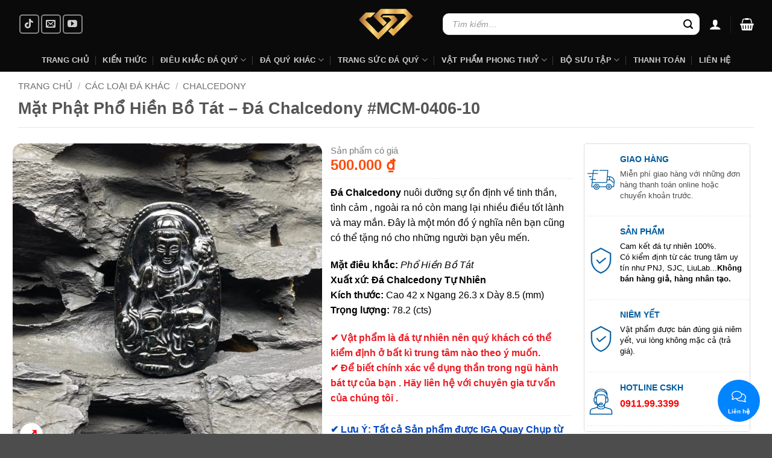

--- FILE ---
content_type: text/html; charset=UTF-8
request_url: https://iga.vn/mat-pho-hien-bo-tat-da-chalcedony-mcm-0406-10/
body_size: 73164
content:
<!DOCTYPE html>
<html lang="vi" prefix="og: https://ogp.me/ns#" class="loading-site no-js">
<head><meta charset="UTF-8" /><script>if(navigator.userAgent.match(/MSIE|Internet Explorer/i)||navigator.userAgent.match(/Trident\/7\..*?rv:11/i)){var href=document.location.href;if(!href.match(/[?&]nowprocket/)){if(href.indexOf("?")==-1){if(href.indexOf("#")==-1){document.location.href=href+"?nowprocket=1"}else{document.location.href=href.replace("#","?nowprocket=1#")}}else{if(href.indexOf("#")==-1){document.location.href=href+"&nowprocket=1"}else{document.location.href=href.replace("#","&nowprocket=1#")}}}}</script><script>(()=>{class RocketLazyLoadScripts{constructor(){this.v="2.0.4",this.userEvents=["keydown","keyup","mousedown","mouseup","mousemove","mouseover","mouseout","touchmove","touchstart","touchend","touchcancel","wheel","click","dblclick","input"],this.attributeEvents=["onblur","onclick","oncontextmenu","ondblclick","onfocus","onmousedown","onmouseenter","onmouseleave","onmousemove","onmouseout","onmouseover","onmouseup","onmousewheel","onscroll","onsubmit"]}async t(){this.i(),this.o(),/iP(ad|hone)/.test(navigator.userAgent)&&this.h(),this.u(),this.l(this),this.m(),this.k(this),this.p(this),this._(),await Promise.all([this.R(),this.L()]),this.lastBreath=Date.now(),this.S(this),this.P(),this.D(),this.O(),this.M(),await this.C(this.delayedScripts.normal),await this.C(this.delayedScripts.defer),await this.C(this.delayedScripts.async),await this.T(),await this.F(),await this.j(),await this.A(),window.dispatchEvent(new Event("rocket-allScriptsLoaded")),this.everythingLoaded=!0,this.lastTouchEnd&&await new Promise(t=>setTimeout(t,500-Date.now()+this.lastTouchEnd)),this.I(),this.H(),this.U(),this.W()}i(){this.CSPIssue=sessionStorage.getItem("rocketCSPIssue"),document.addEventListener("securitypolicyviolation",t=>{this.CSPIssue||"script-src-elem"!==t.violatedDirective||"data"!==t.blockedURI||(this.CSPIssue=!0,sessionStorage.setItem("rocketCSPIssue",!0))},{isRocket:!0})}o(){window.addEventListener("pageshow",t=>{this.persisted=t.persisted,this.realWindowLoadedFired=!0},{isRocket:!0}),window.addEventListener("pagehide",()=>{this.onFirstUserAction=null},{isRocket:!0})}h(){let t;function e(e){t=e}window.addEventListener("touchstart",e,{isRocket:!0}),window.addEventListener("touchend",function i(o){o.changedTouches[0]&&t.changedTouches[0]&&Math.abs(o.changedTouches[0].pageX-t.changedTouches[0].pageX)<10&&Math.abs(o.changedTouches[0].pageY-t.changedTouches[0].pageY)<10&&o.timeStamp-t.timeStamp<200&&(window.removeEventListener("touchstart",e,{isRocket:!0}),window.removeEventListener("touchend",i,{isRocket:!0}),"INPUT"===o.target.tagName&&"text"===o.target.type||(o.target.dispatchEvent(new TouchEvent("touchend",{target:o.target,bubbles:!0})),o.target.dispatchEvent(new MouseEvent("mouseover",{target:o.target,bubbles:!0})),o.target.dispatchEvent(new PointerEvent("click",{target:o.target,bubbles:!0,cancelable:!0,detail:1,clientX:o.changedTouches[0].clientX,clientY:o.changedTouches[0].clientY})),event.preventDefault()))},{isRocket:!0})}q(t){this.userActionTriggered||("mousemove"!==t.type||this.firstMousemoveIgnored?"keyup"===t.type||"mouseover"===t.type||"mouseout"===t.type||(this.userActionTriggered=!0,this.onFirstUserAction&&this.onFirstUserAction()):this.firstMousemoveIgnored=!0),"click"===t.type&&t.preventDefault(),t.stopPropagation(),t.stopImmediatePropagation(),"touchstart"===this.lastEvent&&"touchend"===t.type&&(this.lastTouchEnd=Date.now()),"click"===t.type&&(this.lastTouchEnd=0),this.lastEvent=t.type,t.composedPath&&t.composedPath()[0].getRootNode()instanceof ShadowRoot&&(t.rocketTarget=t.composedPath()[0]),this.savedUserEvents.push(t)}u(){this.savedUserEvents=[],this.userEventHandler=this.q.bind(this),this.userEvents.forEach(t=>window.addEventListener(t,this.userEventHandler,{passive:!1,isRocket:!0})),document.addEventListener("visibilitychange",this.userEventHandler,{isRocket:!0})}U(){this.userEvents.forEach(t=>window.removeEventListener(t,this.userEventHandler,{passive:!1,isRocket:!0})),document.removeEventListener("visibilitychange",this.userEventHandler,{isRocket:!0}),this.savedUserEvents.forEach(t=>{(t.rocketTarget||t.target).dispatchEvent(new window[t.constructor.name](t.type,t))})}m(){const t="return false",e=Array.from(this.attributeEvents,t=>"data-rocket-"+t),i="["+this.attributeEvents.join("],[")+"]",o="[data-rocket-"+this.attributeEvents.join("],[data-rocket-")+"]",s=(e,i,o)=>{o&&o!==t&&(e.setAttribute("data-rocket-"+i,o),e["rocket"+i]=new Function("event",o),e.setAttribute(i,t))};new MutationObserver(t=>{for(const n of t)"attributes"===n.type&&(n.attributeName.startsWith("data-rocket-")||this.everythingLoaded?n.attributeName.startsWith("data-rocket-")&&this.everythingLoaded&&this.N(n.target,n.attributeName.substring(12)):s(n.target,n.attributeName,n.target.getAttribute(n.attributeName))),"childList"===n.type&&n.addedNodes.forEach(t=>{if(t.nodeType===Node.ELEMENT_NODE)if(this.everythingLoaded)for(const i of[t,...t.querySelectorAll(o)])for(const t of i.getAttributeNames())e.includes(t)&&this.N(i,t.substring(12));else for(const e of[t,...t.querySelectorAll(i)])for(const t of e.getAttributeNames())this.attributeEvents.includes(t)&&s(e,t,e.getAttribute(t))})}).observe(document,{subtree:!0,childList:!0,attributeFilter:[...this.attributeEvents,...e]})}I(){this.attributeEvents.forEach(t=>{document.querySelectorAll("[data-rocket-"+t+"]").forEach(e=>{this.N(e,t)})})}N(t,e){const i=t.getAttribute("data-rocket-"+e);i&&(t.setAttribute(e,i),t.removeAttribute("data-rocket-"+e))}k(t){Object.defineProperty(HTMLElement.prototype,"onclick",{get(){return this.rocketonclick||null},set(e){this.rocketonclick=e,this.setAttribute(t.everythingLoaded?"onclick":"data-rocket-onclick","this.rocketonclick(event)")}})}S(t){function e(e,i){let o=e[i];e[i]=null,Object.defineProperty(e,i,{get:()=>o,set(s){t.everythingLoaded?o=s:e["rocket"+i]=o=s}})}e(document,"onreadystatechange"),e(window,"onload"),e(window,"onpageshow");try{Object.defineProperty(document,"readyState",{get:()=>t.rocketReadyState,set(e){t.rocketReadyState=e},configurable:!0}),document.readyState="loading"}catch(t){console.log("WPRocket DJE readyState conflict, bypassing")}}l(t){this.originalAddEventListener=EventTarget.prototype.addEventListener,this.originalRemoveEventListener=EventTarget.prototype.removeEventListener,this.savedEventListeners=[],EventTarget.prototype.addEventListener=function(e,i,o){o&&o.isRocket||!t.B(e,this)&&!t.userEvents.includes(e)||t.B(e,this)&&!t.userActionTriggered||e.startsWith("rocket-")||t.everythingLoaded?t.originalAddEventListener.call(this,e,i,o):(t.savedEventListeners.push({target:this,remove:!1,type:e,func:i,options:o}),"mouseenter"!==e&&"mouseleave"!==e||t.originalAddEventListener.call(this,e,t.savedUserEvents.push,o))},EventTarget.prototype.removeEventListener=function(e,i,o){o&&o.isRocket||!t.B(e,this)&&!t.userEvents.includes(e)||t.B(e,this)&&!t.userActionTriggered||e.startsWith("rocket-")||t.everythingLoaded?t.originalRemoveEventListener.call(this,e,i,o):t.savedEventListeners.push({target:this,remove:!0,type:e,func:i,options:o})}}J(t,e){this.savedEventListeners=this.savedEventListeners.filter(i=>{let o=i.type,s=i.target||window;return e!==o||t!==s||(this.B(o,s)&&(i.type="rocket-"+o),this.$(i),!1)})}H(){EventTarget.prototype.addEventListener=this.originalAddEventListener,EventTarget.prototype.removeEventListener=this.originalRemoveEventListener,this.savedEventListeners.forEach(t=>this.$(t))}$(t){t.remove?this.originalRemoveEventListener.call(t.target,t.type,t.func,t.options):this.originalAddEventListener.call(t.target,t.type,t.func,t.options)}p(t){let e;function i(e){return t.everythingLoaded?e:e.split(" ").map(t=>"load"===t||t.startsWith("load.")?"rocket-jquery-load":t).join(" ")}function o(o){function s(e){const s=o.fn[e];o.fn[e]=o.fn.init.prototype[e]=function(){return this[0]===window&&t.userActionTriggered&&("string"==typeof arguments[0]||arguments[0]instanceof String?arguments[0]=i(arguments[0]):"object"==typeof arguments[0]&&Object.keys(arguments[0]).forEach(t=>{const e=arguments[0][t];delete arguments[0][t],arguments[0][i(t)]=e})),s.apply(this,arguments),this}}if(o&&o.fn&&!t.allJQueries.includes(o)){const e={DOMContentLoaded:[],"rocket-DOMContentLoaded":[]};for(const t in e)document.addEventListener(t,()=>{e[t].forEach(t=>t())},{isRocket:!0});o.fn.ready=o.fn.init.prototype.ready=function(i){function s(){parseInt(o.fn.jquery)>2?setTimeout(()=>i.bind(document)(o)):i.bind(document)(o)}return"function"==typeof i&&(t.realDomReadyFired?!t.userActionTriggered||t.fauxDomReadyFired?s():e["rocket-DOMContentLoaded"].push(s):e.DOMContentLoaded.push(s)),o([])},s("on"),s("one"),s("off"),t.allJQueries.push(o)}e=o}t.allJQueries=[],o(window.jQuery),Object.defineProperty(window,"jQuery",{get:()=>e,set(t){o(t)}})}P(){const t=new Map;document.write=document.writeln=function(e){const i=document.currentScript,o=document.createRange(),s=i.parentElement;let n=t.get(i);void 0===n&&(n=i.nextSibling,t.set(i,n));const c=document.createDocumentFragment();o.setStart(c,0),c.appendChild(o.createContextualFragment(e)),s.insertBefore(c,n)}}async R(){return new Promise(t=>{this.userActionTriggered?t():this.onFirstUserAction=t})}async L(){return new Promise(t=>{document.addEventListener("DOMContentLoaded",()=>{this.realDomReadyFired=!0,t()},{isRocket:!0})})}async j(){return this.realWindowLoadedFired?Promise.resolve():new Promise(t=>{window.addEventListener("load",t,{isRocket:!0})})}M(){this.pendingScripts=[];this.scriptsMutationObserver=new MutationObserver(t=>{for(const e of t)e.addedNodes.forEach(t=>{"SCRIPT"!==t.tagName||t.noModule||t.isWPRocket||this.pendingScripts.push({script:t,promise:new Promise(e=>{const i=()=>{const i=this.pendingScripts.findIndex(e=>e.script===t);i>=0&&this.pendingScripts.splice(i,1),e()};t.addEventListener("load",i,{isRocket:!0}),t.addEventListener("error",i,{isRocket:!0}),setTimeout(i,1e3)})})})}),this.scriptsMutationObserver.observe(document,{childList:!0,subtree:!0})}async F(){await this.X(),this.pendingScripts.length?(await this.pendingScripts[0].promise,await this.F()):this.scriptsMutationObserver.disconnect()}D(){this.delayedScripts={normal:[],async:[],defer:[]},document.querySelectorAll("script[type$=rocketlazyloadscript]").forEach(t=>{t.hasAttribute("data-rocket-src")?t.hasAttribute("async")&&!1!==t.async?this.delayedScripts.async.push(t):t.hasAttribute("defer")&&!1!==t.defer||"module"===t.getAttribute("data-rocket-type")?this.delayedScripts.defer.push(t):this.delayedScripts.normal.push(t):this.delayedScripts.normal.push(t)})}async _(){await this.L();let t=[];document.querySelectorAll("script[type$=rocketlazyloadscript][data-rocket-src]").forEach(e=>{let i=e.getAttribute("data-rocket-src");if(i&&!i.startsWith("data:")){i.startsWith("//")&&(i=location.protocol+i);try{const o=new URL(i).origin;o!==location.origin&&t.push({src:o,crossOrigin:e.crossOrigin||"module"===e.getAttribute("data-rocket-type")})}catch(t){}}}),t=[...new Map(t.map(t=>[JSON.stringify(t),t])).values()],this.Y(t,"preconnect")}async G(t){if(await this.K(),!0!==t.noModule||!("noModule"in HTMLScriptElement.prototype))return new Promise(e=>{let i;function o(){(i||t).setAttribute("data-rocket-status","executed"),e()}try{if(navigator.userAgent.includes("Firefox/")||""===navigator.vendor||this.CSPIssue)i=document.createElement("script"),[...t.attributes].forEach(t=>{let e=t.nodeName;"type"!==e&&("data-rocket-type"===e&&(e="type"),"data-rocket-src"===e&&(e="src"),i.setAttribute(e,t.nodeValue))}),t.text&&(i.text=t.text),t.nonce&&(i.nonce=t.nonce),i.hasAttribute("src")?(i.addEventListener("load",o,{isRocket:!0}),i.addEventListener("error",()=>{i.setAttribute("data-rocket-status","failed-network"),e()},{isRocket:!0}),setTimeout(()=>{i.isConnected||e()},1)):(i.text=t.text,o()),i.isWPRocket=!0,t.parentNode.replaceChild(i,t);else{const i=t.getAttribute("data-rocket-type"),s=t.getAttribute("data-rocket-src");i?(t.type=i,t.removeAttribute("data-rocket-type")):t.removeAttribute("type"),t.addEventListener("load",o,{isRocket:!0}),t.addEventListener("error",i=>{this.CSPIssue&&i.target.src.startsWith("data:")?(console.log("WPRocket: CSP fallback activated"),t.removeAttribute("src"),this.G(t).then(e)):(t.setAttribute("data-rocket-status","failed-network"),e())},{isRocket:!0}),s?(t.fetchPriority="high",t.removeAttribute("data-rocket-src"),t.src=s):t.src="data:text/javascript;base64,"+window.btoa(unescape(encodeURIComponent(t.text)))}}catch(i){t.setAttribute("data-rocket-status","failed-transform"),e()}});t.setAttribute("data-rocket-status","skipped")}async C(t){const e=t.shift();return e?(e.isConnected&&await this.G(e),this.C(t)):Promise.resolve()}O(){this.Y([...this.delayedScripts.normal,...this.delayedScripts.defer,...this.delayedScripts.async],"preload")}Y(t,e){this.trash=this.trash||[];let i=!0;var o=document.createDocumentFragment();t.forEach(t=>{const s=t.getAttribute&&t.getAttribute("data-rocket-src")||t.src;if(s&&!s.startsWith("data:")){const n=document.createElement("link");n.href=s,n.rel=e,"preconnect"!==e&&(n.as="script",n.fetchPriority=i?"high":"low"),t.getAttribute&&"module"===t.getAttribute("data-rocket-type")&&(n.crossOrigin=!0),t.crossOrigin&&(n.crossOrigin=t.crossOrigin),t.integrity&&(n.integrity=t.integrity),t.nonce&&(n.nonce=t.nonce),o.appendChild(n),this.trash.push(n),i=!1}}),document.head.appendChild(o)}W(){this.trash.forEach(t=>t.remove())}async T(){try{document.readyState="interactive"}catch(t){}this.fauxDomReadyFired=!0;try{await this.K(),this.J(document,"readystatechange"),document.dispatchEvent(new Event("rocket-readystatechange")),await this.K(),document.rocketonreadystatechange&&document.rocketonreadystatechange(),await this.K(),this.J(document,"DOMContentLoaded"),document.dispatchEvent(new Event("rocket-DOMContentLoaded")),await this.K(),this.J(window,"DOMContentLoaded"),window.dispatchEvent(new Event("rocket-DOMContentLoaded"))}catch(t){console.error(t)}}async A(){try{document.readyState="complete"}catch(t){}try{await this.K(),this.J(document,"readystatechange"),document.dispatchEvent(new Event("rocket-readystatechange")),await this.K(),document.rocketonreadystatechange&&document.rocketonreadystatechange(),await this.K(),this.J(window,"load"),window.dispatchEvent(new Event("rocket-load")),await this.K(),window.rocketonload&&window.rocketonload(),await this.K(),this.allJQueries.forEach(t=>t(window).trigger("rocket-jquery-load")),await this.K(),this.J(window,"pageshow");const t=new Event("rocket-pageshow");t.persisted=this.persisted,window.dispatchEvent(t),await this.K(),window.rocketonpageshow&&window.rocketonpageshow({persisted:this.persisted})}catch(t){console.error(t)}}async K(){Date.now()-this.lastBreath>45&&(await this.X(),this.lastBreath=Date.now())}async X(){return document.hidden?new Promise(t=>setTimeout(t)):new Promise(t=>requestAnimationFrame(t))}B(t,e){return e===document&&"readystatechange"===t||(e===document&&"DOMContentLoaded"===t||(e===window&&"DOMContentLoaded"===t||(e===window&&"load"===t||e===window&&"pageshow"===t)))}static run(){(new RocketLazyLoadScripts).t()}}RocketLazyLoadScripts.run()})();</script>
	
	<link rel="profile" href="http://gmpg.org/xfn/11" />
	<link rel="pingback" href="" />

	<script type="rocketlazyloadscript">(function(html){html.className = html.className.replace(/\bno-js\b/,'js')})(document.documentElement);</script>
<meta name="viewport" content="width=device-width, initial-scale=1" />
<!-- Tối ưu hóa công cụ tìm kiếm bởi Rank Math PRO - https://rankmath.com/ -->
<title>Mặt Phật Phổ Hiền Bồ Tát - Đá Chalcedony #MCM-0406-10</title>
<style id="rocket-critical-css">#message-purchased{border:0;border-radius:0;bottom:20px;display:none;font-family:tahoma,sans-serif;left:20px;position:fixed;right:auto!important;text-align:left;top:auto!important;width:auto;z-index:99999999;align-items:center;flex-direction:row}body #message-purchased.wn-background-template-type-2{max-width:515px}@media screen and (max-width:767px){body #message-purchased{margin:0 auto}body #message-purchased,body #message-purchased.wn-extended{bottom:10px!important;box-sizing:border-box;top:auto!important}body #message-purchased.wn-extended.wn-background-template-type-2{width:unset!important}body #message-purchased{left:10px!important;right:10px!important}}#message-purchased.wn-extended{border-radius:5px;background-position:bottom right}.callback-btnmain{width:70px;position:fixed;height:70px;background-color:#0084FF;border-radius:50px;-webkit-box-sizing:border-box;box-sizing:border-box;text-align:center;display:-webkit-box;display:-ms-flexbox;display:flex;-webkit-box-pack:center;-ms-flex-pack:center;justify-content:center;-webkit-box-align:center;-ms-flex-align:center;align-items:center;bottom:20px;right:20px;z-index:999}.callback-btnmain .static{position:absolute;top:50%;left:50%;margin-top:-19px;margin-left:-26px;width:52px;height:52px;text-align:center}.callback-btnmain .static svg{width:24px;height:24px;color:#fff}.callback-btnmain .static p{color:#fff;font-weight:700;font-size:10px;line-height:11px;margin:0}.callback-btnmain .pulsation{width:84px;height:84px;background-color:red;border-radius:50px;position:absolute;left:-7px;top:-7px;z-index:-1;-webkit-transform:scale(0);-ms-transform:scale(0);transform:scale(0);-webkit-animation:tdcall-pulse 2s infinite;animation:tdcall-pulse 2s infinite}@-webkit-keyframes tdcall-pulse{0%{-webkit-transform:scale(0);transform:scale(0);opacity:1}50%{opacity:0.5}100%{-webkit-transform:scale(1);transform:scale(1);opacity:0}}.callback-btnmain .btn-close-temp svg{-webkit-transform:rotate(180deg) scale(0);-ms-transform:rotate(180deg) scale(0);transform:rotate(180deg) scale(0);display:block}.callback-countdown{width:360px;box-shadow:0 0 30px rgba(0,0,0,.2);background:#fff;background-repeat:no-repeat;background-position:center;position:fixed;bottom:100px;left:auto;right:20px;align-items:center;border-radius:7px;-webkit-transform-origin:80% 105%;-ms-transform-origin:80% 105%;transform-origin:80% 105%;-webkit-transform:scale(1);-ms-transform:scale(1);transform:scale(1);z-index:1000000;padding-top:5px;padding-bottom:5px;padding-left:18px;padding-right:18px;display:none}.callback-countdown:before{position:absolute;bottom:-7px;right:25px;left:auto;display:inline-block!important;border-right:8px solid transparent;border-top:8px solid #fff;border-left:8px solid transparent;content:''}.callback-countdown input{display:block;width:100%;font-size:14px!important;line-height:16px;border-radius:4px!important;border:0;height:36px;-webkit-box-sizing:border-box;box-sizing:border-box;padding:6px 10px 6px;border:1px solid #ddd;margin:0 0 10px 0;box-shadow:inset 0 1px 2px rgba(0,0,0,.1)}.callback-countdown button{display:block;width:100%;border-radius:4px;border:0;background-color:#0084FF;color:#fff;font-size:14px;padding:7px 5px 7px;height:36px;margin:0;line-height:1}.callback-countdown p{text-align:center;margin-bottom:10px;margin-top:3px;color:#0084ff;font-size:15px;line-height:18px}.callback-countdown p.label{font-size:14px;margin-bottom:3px;color:#333;text-align:left}.callback-countdown .btn-close{position:absolute;right:9px;top:9px;padding:0;margin:0;border:0 none;line-height:1;width:26px;height:26px;color:#fff;background:#787878;border-radius:50%;z-index:1;text-align:center;background-color:#0084FF}.callback-countdown .btn-close svg{height:12px;width:12px;display:block;position:absolute;left:50%;top:50%;margin:-6px 0 0 -6px}.arcuAnimated{animation-duration:0.2s;animation-fill-mode:both}.in-form .msg_form{font-size:14px;padding:0 0 10px;color:#333}.out-form{display:flex;height:140px;-webkit-box-align:center;-ms-flex-align:center;align-items:center;text-align:center;color:#0084FF}.callback-list{display:block;width:300px;-webkit-transform:scale(1);-ms-transform:scale(1);transform:scale(1);box-shadow:0 0 30px rgba(0,0,0,0.2);background-color:#FFFFFF;background-repeat:no-repeat;background-position:center;position:fixed;bottom:100px;right:20px;-webkit-box-orient:vertical;-webkit-box-direction:normal;-ms-flex-direction:column;flex-direction:column;-webkit-box-align:start;-ms-flex-align:start;align-items:flex-start;padding:10px 0;-webkit-box-sizing:border-box;box-sizing:border-box;border-radius:7px;-webkit-transform-origin:80% 105%;-ms-transform-origin:80% 105%;transform-origin:80% 105%;-webkit-transform:scale(0);-ms-transform:scale(0);transform:scale(0);z-index:1000000}.callback-list ul,.callback-list .callback-item{list-style:none;margin-bottom:0}.callback-list .callback-item a{display:-webkit-box;display:-ms-flexbox;display:flex;-webkit-box-orient:horizontal;-webkit-box-direction:normal;-ms-flex-direction:row;flex-direction:row;-webkit-box-align:center;-ms-flex-align:center;align-items:center;margin:0;width:100%;padding:8px 20px 8px 60px;position:relative;min-height:54px;text-decoration:none}.callback-list .callback-item a span{position:absolute;left:10px;top:50%;margin-top:-20px;display:block;width:40px;height:40px;border-radius:50%;background-color:#0084ff;margin-right:10px;color:#fff;text-align:center;vertical-align:middle}.callback-list .callback-item a span svg{width:24px;height:24px;vertical-align:middle;text-align:center;display:block;position:absolute;top:50%;left:50%;margin-top:-12px;margin-left:-12px}.callback-list .callback-item a .label{margin:0;font-size:15px;color:rgba(0,0,0,.87);padding:0;line-height:17px}.callback-list .callback-item .title{display:block;font-size:15px}.callback-list .callback-item .subtitle{display:block;font-size:13px;color:#787878}#td-zalo-chat-widget{display:none}#td-fb-chat{display:none}@media only screen and (max-device-width:480px){.callback-countdown,.callback-list{width:100%;left:0;right:0;bottom:0;z-index:999999}}button.pswp__button{box-shadow:none!important;background-image:var(--wpr-bg-be5df761-8b85-4aaf-9113-82deb9805be1)!important}button.pswp__button,button.pswp__button--arrow--left::before,button.pswp__button--arrow--right::before{background-color:transparent!important}button.pswp__button--arrow--left,button.pswp__button--arrow--right{background-image:none!important}.pswp{display:none;position:absolute;width:100%;height:100%;left:0;top:0;overflow:hidden;-ms-touch-action:none;touch-action:none;z-index:1500;-webkit-text-size-adjust:100%;-webkit-backface-visibility:hidden;outline:0}.pswp *{-webkit-box-sizing:border-box;box-sizing:border-box}.pswp__bg{position:absolute;left:0;top:0;width:100%;height:100%;background:#000;opacity:0;-webkit-transform:translateZ(0);transform:translateZ(0);-webkit-backface-visibility:hidden;will-change:opacity}.pswp__scroll-wrap{position:absolute;left:0;top:0;width:100%;height:100%;overflow:hidden}.pswp__container{-ms-touch-action:none;touch-action:none;position:absolute;left:0;right:0;top:0;bottom:0}.pswp__container{-webkit-touch-callout:none}.pswp__bg{will-change:opacity}.pswp__container{-webkit-backface-visibility:hidden}.pswp__item{position:absolute;left:0;right:0;top:0;bottom:0;overflow:hidden}.pswp__button{width:44px;height:44px;position:relative;background:0 0;overflow:visible;-webkit-appearance:none;display:block;border:0;padding:0;margin:0;float:left;opacity:.75;-webkit-box-shadow:none;box-shadow:none}.pswp__button::-moz-focus-inner{padding:0;border:0}.pswp__button,.pswp__button--arrow--left:before,.pswp__button--arrow--right:before{background:var(--wpr-bg-db89a6b0-ab12-48cf-846a-f2ebe377eafe) 0 0 no-repeat;background-size:264px 88px;width:44px;height:44px}.pswp__button--close{background-position:0 -44px}.pswp__button--share{background-position:-44px -44px}.pswp__button--fs{display:none}.pswp__button--zoom{display:none;background-position:-88px 0}.pswp__button--arrow--left,.pswp__button--arrow--right{background:0 0;top:50%;margin-top:-50px;width:70px;height:100px;position:absolute}.pswp__button--arrow--left{left:0}.pswp__button--arrow--right{right:0}.pswp__button--arrow--left:before,.pswp__button--arrow--right:before{content:'';top:35px;background-color:rgba(0,0,0,.3);height:30px;width:32px;position:absolute}.pswp__button--arrow--left:before{left:6px;background-position:-138px -44px}.pswp__button--arrow--right:before{right:6px;background-position:-94px -44px}.pswp__share-modal{display:block;background:rgba(0,0,0,.5);width:100%;height:100%;top:0;left:0;padding:10px;position:absolute;z-index:1600;opacity:0;-webkit-backface-visibility:hidden;will-change:opacity}.pswp__share-modal--hidden{display:none}.pswp__share-tooltip{z-index:1620;position:absolute;background:#fff;top:56px;border-radius:2px;display:block;width:auto;right:44px;-webkit-box-shadow:0 2px 5px rgba(0,0,0,.25);box-shadow:0 2px 5px rgba(0,0,0,.25);-webkit-transform:translateY(6px);-ms-transform:translateY(6px);transform:translateY(6px);-webkit-backface-visibility:hidden;will-change:transform}.pswp__counter{position:relative;left:0;top:0;height:44px;font-size:13px;line-height:44px;color:#fff;opacity:.75;padding:0 10px;margin-inline-end:auto}.pswp__caption{position:absolute;left:0;bottom:0;width:100%;min-height:44px}.pswp__caption__center{text-align:left;max-width:420px;margin:0 auto;font-size:13px;padding:10px;line-height:20px;color:#ccc}.pswp__preloader{width:44px;height:44px;position:absolute;top:0;left:50%;margin-left:-22px;opacity:0;will-change:opacity;direction:ltr}@media screen and (max-width:1024px){.pswp__preloader{position:relative;left:auto;top:auto;margin:0;float:right}}.pswp__ui{-webkit-font-smoothing:auto;visibility:visible;opacity:1;z-index:1550}.pswp__top-bar{position:absolute;left:0;top:0;height:44px;width:100%;display:flex;justify-content:flex-end}.pswp__caption,.pswp__top-bar{-webkit-backface-visibility:hidden;will-change:opacity}.pswp__caption,.pswp__top-bar{background-color:rgba(0,0,0,.5)}.pswp__ui--hidden .pswp__button--arrow--left,.pswp__ui--hidden .pswp__button--arrow--right,.pswp__ui--hidden .pswp__caption,.pswp__ui--hidden .pswp__top-bar{opacity:.001}.header-search-form .search-field,.header-search-form input[type="search"],.header-search-form input[name="s"],.header-search-form form.searchform input[type="search"],.header-search-form .searchform input.search-field{border-radius:10px!important;border:1px solid #e0e0e0!important;background:#ffffff!important;color:#333333!important;padding:8px 15px!important;font-size:14px!important;box-shadow:0 2px 4px rgba(0,0,0,0.1)!important}.searchform,.header-search-form{position:relative}@media (max-width:768px){.search-field,input[type="search"],input[name="s"]{font-size:16px!important;padding:12px 15px!important}}@media screen and (max-width:849px){span.woocommerce-Price-amount.amount{font-size:14px!important;color:#000000!important;text-align:left!important}}.header-search-form .search-field::-moz-placeholder,.header-search-form input[type="search"]::-moz-placeholder,.header-search-form input[name="s"]::-moz-placeholder,.search-field::-moz-placeholder,input[type="search"]::-moz-placeholder,input[name="s"]::-moz-placeholder{color:#999999!important;opacity:1!important;font-style:italic!important}.header-search-form .search-field::-webkit-input-placeholder,.header-search-form input[type="search"]::-webkit-input-placeholder,.header-search-form input[name="s"]::-webkit-input-placeholder,.search-field::-webkit-input-placeholder,input[type="search"]::-webkit-input-placeholder,input[name="s"]::-webkit-input-placeholder{color:#999999!important;opacity:1!important;font-style:italic!important}html{-ms-text-size-adjust:100%;-webkit-text-size-adjust:100%;font-family:sans-serif}body{margin:0}header,main,nav{display:block}a{background-color:transparent}b,strong{font-weight:inherit;font-weight:bolder}img{border-style:none}svg:not(:root){overflow:hidden}button,input{font:inherit}button,input{overflow:visible}button{text-transform:none}[type=submit],button,html [type=button]{-webkit-appearance:button}button::-moz-focus-inner,input::-moz-focus-inner{border:0;padding:0}button:-moz-focusring,input:-moz-focusring{outline:1px dotted ButtonText}[type=search]{-webkit-appearance:textfield}[type=search]::-webkit-search-cancel-button,[type=search]::-webkit-search-decoration{-webkit-appearance:none}*,:after,:before,html{box-sizing:border-box}html{background-attachment:fixed}body{-webkit-font-smoothing:antialiased;-moz-osx-font-smoothing:grayscale;color:var(--fs-color-base)}img{display:inline-block;height:auto;max-width:100%;vertical-align:middle}a,button,input{touch-action:manipulation}.col{margin:0;padding:0 15px 30px;position:relative;width:100%}.col-inner{background-position:50% 50%;background-repeat:no-repeat;background-size:cover;flex:1 0 auto;margin-left:auto;margin-right:auto;position:relative;width:100%}@media screen and (min-width:850px){.col:first-child .col-inner{margin-left:auto;margin-right:0}.col+.col .col-inner{margin-left:0;margin-right:auto}}@media screen and (max-width:849px){.col{padding-bottom:30px}}.small-12{flex-basis:100%;max-width:100%}@media screen and (min-width:550px){.medium-3{flex-basis:25%;max-width:25%}.medium-6{flex-basis:50%;max-width:50%}}@media screen and (min-width:850px){.large-3{flex-basis:25%;max-width:25%}.large-4{flex-basis:33.3333333333%;max-width:33.3333333333%}.large-5{flex-basis:41.6666666667%;max-width:41.6666666667%}.large-12{flex-basis:100%;max-width:100%}}.container,.row{margin-left:auto;margin-right:auto;width:100%}.container{padding-left:15px;padding-right:15px}.container,.row{max-width:1080px}.row.row-collapse{max-width:1050px}.row.row-small{max-width:1065px}.flex-row{align-items:center;display:flex;flex-flow:row nowrap;justify-content:space-between;width:100%}.flex-row-col{display:flex;flex-direction:column;justify-content:flex-start}.text-center .flex-row{justify-content:center}.header .flex-row{height:100%}.flex-col{max-height:100%}.flex-grow{-ms-flex-negative:1;-ms-flex-preferred-size:auto!important;flex:1}.flex-center{margin:0 auto}.flex-left{margin-right:auto}.flex-right{margin-left:auto}@media (-ms-high-contrast:none){.nav>li>a>i{top:-1px}}.row{display:flex;flex-flow:row wrap;width:100%}.row-collapse{padding:0}.row-collapse>.col{padding:0!important}.row-small>.col{margin-bottom:0;padding:0 9.8px 19.6px}.nav-dropdown{background-color:#fff;color:var(--fs-color-base);display:table;left:-99999px;margin:0;max-height:0;min-width:260px;opacity:0;padding:20px 0;position:absolute;text-align:left;visibility:hidden;z-index:9}.nav-dropdown:after{clear:both;content:"";display:block;height:0;visibility:hidden}.nav-dropdown li{display:block;margin:0;vertical-align:top}.nav-dropdown li ul{margin:0;padding:0}.nav-dropdown>li.html{min-width:260px}.nav-column li>a,.nav-dropdown>li>a{display:block;line-height:1.3;padding:10px 20px;width:auto}.nav-column>li:last-child:not(.nav-dropdown-col)>a{border-bottom:0!important}.nav-dropdown>li.nav-dropdown-col{display:table-cell;min-width:160px;text-align:left;white-space:nowrap;width:160px}.nav-dropdown>li.nav-dropdown-col:not(:last-child){border-right:1px solid transparent}.nav-dropdown .menu-item-has-children>a,.nav-dropdown .nav-dropdown-col>a{color:#000;font-size:.8em;font-weight:bolder;text-transform:uppercase}.nav-dropdown-default .nav-column li>a,.nav-dropdown.nav-dropdown-default>li>a{border-bottom:1px solid #ececec;margin:0 10px;padding-left:0;padding-right:0}.nav-dropdown-default{padding:20px}.nav-dropdown-has-arrow li.has-dropdown:after,.nav-dropdown-has-arrow li.has-dropdown:before{border:solid transparent;bottom:-2px;content:"";height:0;left:50%;opacity:0;position:absolute;width:0;z-index:10}.nav-dropdown-has-arrow li.has-dropdown:after{border-color:hsla(0,0%,87%,0) hsla(0,0%,87%,0) #fff;border-width:8px;margin-left:-8px}.nav-dropdown-has-arrow li.has-dropdown:before{border-width:11px;margin-left:-11px;z-index:-999}.nav-dropdown-has-shadow .nav-dropdown{box-shadow:1px 1px 15px rgba(0,0,0,.15)}.nav-dropdown-has-arrow.nav-dropdown-has-border li.has-dropdown:before{border-bottom-color:#ddd}.nav-dropdown-has-border .nav-dropdown{border:2px solid #ddd}.nav p{margin:0;padding-bottom:0}.nav,.nav ul:not(.nav-dropdown){margin:0;padding:0}.nav{align-items:center;display:flex;flex-flow:row wrap;width:100%}.nav,.nav>li{position:relative}.nav>li{display:inline-block;list-style:none;margin:0 7px;padding:0}.nav>li>a{align-items:center;display:inline-flex;flex-wrap:wrap;padding:10px 0}.nav-center{justify-content:center}.nav-left{justify-content:flex-start}.nav-right{justify-content:flex-end}.nav-column>li>a,.nav-dropdown>li>a,.nav>li>a{color:rgba(74,74,74,.85)}.nav-column>li>a,.nav-dropdown>li>a{display:block}.nav-dropdown li.active>a,.nav>li.active>a{color:hsla(0,0%,7%,.85)}.nav li:first-child{margin-left:0!important}.nav li:last-child{margin-right:0!important}.nav-uppercase>li>a{font-weight:bolder;letter-spacing:.02em;text-transform:uppercase}@media (min-width:850px){.nav-divided>li{margin:0 .7em}.nav-divided>li+li>a:after{border-left:1px solid rgba(0,0,0,.1);content:"";height:15px;left:-1em;margin-top:-7px;position:absolute;top:50%;width:1px}}li.html form,li.html input{margin:0}.mobile-sidebar-levels-1 .nav-slide>li>.sub-menu,.mobile-sidebar-levels-1 .nav-slide>li>ul.children{-webkit-overflow-scrolling:touch;bottom:0;display:none;left:100%;opacity:1;overflow:visible;overflow-y:auto;padding-bottom:20px;padding-right:0;padding-top:20px;position:fixed;top:0;transform:none;width:100%}.mobile-sidebar-levels-1 .nav-slide>li>.sub-menu>li,.mobile-sidebar-levels-1 .nav-slide>li>ul.children>li{align-items:center;display:flex;flex-flow:row wrap}.mobile-sidebar-levels-2 .nav-slide>li>.sub-menu>li:not(.nav-slide-header),.mobile-sidebar-levels-2 .nav-slide>li>ul.children>li:not(.nav-slide-header){border-top:1px solid #ececec;margin-bottom:0;margin-top:0}.mobile-sidebar-levels-2 .nav-slide>li>.sub-menu>li:not(.nav-slide-header)>a,.mobile-sidebar-levels-2 .nav-slide>li>ul.children>li:not(.nav-slide-header)>a{color:rgba(74,74,74,.85);font-size:.8em;letter-spacing:.02em;padding-bottom:15px;padding-left:20px;padding-top:15px;text-transform:uppercase}.mobile-sidebar-levels-2 .nav-slide>li>.sub-menu>li:not(.nav-slide-header)>.sub-menu,.mobile-sidebar-levels-2 .nav-slide>li>ul.children>li:not(.nav-slide-header)>.sub-menu{-webkit-overflow-scrolling:touch;bottom:0;display:none;left:200%;opacity:1;overflow:visible;overflow-y:auto;padding-bottom:20px;padding-right:0;padding-top:20px;position:fixed;top:0;transform:none;width:100%}.mobile-sidebar-levels-2 .nav-slide>li>.sub-menu>li:not(.nav-slide-header)>.sub-menu>li,.mobile-sidebar-levels-2 .nav-slide>li>ul.children>li:not(.nav-slide-header)>.sub-menu>li{align-items:center;display:flex;flex-flow:row wrap}.nav-slide{-webkit-overflow-scrolling:auto;height:100%;overflow:visible;overflow-y:auto;padding-top:20px}.nav-slide>li{flex-shrink:0}.nav-line>li>a:before{background-color:var(--fs-color-primary);content:" ";height:3px;left:50%;opacity:0;position:absolute;top:0;transform:translateX(-50%);width:100%}.nav-line>li.active>a:before{opacity:1}@media (max-width:549px){.small-nav-collapse>li{margin:0!important;width:100%}.small-nav-collapse>li a{display:block;width:100%}}.active>ul.sub-menu:not(.nav-dropdown){display:block!important}.nav.nav-vertical{flex-flow:column}.nav.nav-vertical li{list-style:none;margin:0;width:100%}.nav-vertical li li{font-size:1em;padding-left:.5em}.nav-vertical>li{align-items:center;display:flex;flex-flow:row wrap}.nav-vertical>li ul{width:100%}.nav-vertical li li.menu-item-has-children{margin-bottom:1em}.nav-vertical li li.menu-item-has-children:not(:first-child){margin-top:1em}.nav-vertical>li>a,.nav-vertical>li>ul>li a{align-items:center;display:flex;flex-grow:1;width:auto}.nav-vertical li li.menu-item-has-children>a{color:#000;font-size:.8em;font-weight:bolder;text-transform:uppercase}.nav-vertical>li>ul li a{color:#4a4a4a}.nav-vertical>li>ul{margin:0 0 2em;padding-left:1em}.nav .children{left:-99999px;opacity:0;position:fixed;transform:translateX(-10px)}@media (prefers-reduced-motion){.nav .children{opacity:1;transform:none}}.nav-sidebar.nav-vertical>li+li{border-top:1px solid #ececec}.nav-vertical>li+li{border-top:1px solid #ececec}.badge-container{margin:30px 0 0}.box{margin:0 auto;position:relative;width:100%}.button,button,input[type=button]{background-color:transparent;border:1px solid transparent;border-radius:0;box-sizing:border-box;color:currentColor;display:inline-block;font-size:.97em;font-weight:bolder;letter-spacing:.03em;line-height:2.4em;margin-right:1em;margin-top:0;max-width:100%;min-height:2.5em;min-width:24px;padding:0 1.2em;position:relative;text-align:center;text-decoration:none;text-rendering:optimizeLegibility;text-shadow:none;text-transform:uppercase;vertical-align:middle}.button.is-outline{line-height:2.19em}.button,input[type=button].button{background-color:var(--fs-color-primary);border-color:rgba(0,0,0,.05);color:#fff}.button.is-outline{background-color:transparent;border:2px solid}.is-form,input[type=button].is-form{background-color:#f9f9f9;border:1px solid #ddd;color:#666;font-weight:400;overflow:hidden;position:relative;text-shadow:1px 1px 1px #fff;text-transform:none}.dark .button{color:#fff}.is-outline{color:silver}.primary{background-color:var(--fs-color-primary)}.secondary{background-color:var(--fs-color-secondary)}.text-center .button:first-of-type{margin-left:0!important}.text-center .button:last-of-type,.text-right .button:last-of-type{margin-right:0!important}.header-button{display:inline-block}.header-button .button{margin:0}.flex-col .button,.flex-col button,.flex-col input{margin-bottom:0}.is-divider{background-color:rgba(0,0,0,.1);display:block;height:3px;margin:1em 0;max-width:30px;width:100%}form{margin-bottom:0}input[type=email],input[type=search],input[type=text]{background-color:#fff;border:1px solid #ddd;border-radius:0;box-shadow:inset 0 1px 2px rgba(0,0,0,.1);box-sizing:border-box;color:#333;font-size:.97em;height:2.507em;max-width:100%;padding:0 .75em;vertical-align:middle;width:100%}@media (max-width:849px){input[type=email],input[type=search],input[type=text]{font-size:1rem}}input[type=email],input[type=search],input[type=text]{-webkit-appearance:none;-moz-appearance:none;appearance:none}label{display:block;font-size:.9em;font-weight:700;margin-bottom:.4em}.form-flat input:not([type=submit]){background-color:rgba(0,0,0,.03);border-color:rgba(0,0,0,.09);border-radius:99px;box-shadow:none;color:currentColor!important}.form-flat button,.form-flat input{border-radius:99px}.form-flat .flex-row .flex-col{padding-right:4px}.dark .form-flat input:not([type=submit]),.nav-dark .form-flat input:not([type=submit]){background-color:hsla(0,0%,100%,.2)!important;border-color:hsla(0,0%,100%,.09);color:#fff}.dark .form-flat input::-webkit-input-placeholder,.nav-dark .form-flat input::-webkit-input-placeholder{color:#fff}.form-flat .button.icon{background-color:transparent!important;border-color:transparent!important;box-shadow:none;color:currentColor!important}i[class^=icon-]{speak:none!important;display:inline-block;font-display:block;font-family:fl-icons!important;font-style:normal!important;font-variant:normal!important;font-weight:400!important;line-height:1.2;margin:0;padding:0;position:relative;text-transform:none!important}.button i,button i{top:-1.5px;vertical-align:middle}.button.open-video i{top:-.027em}.button.icon{display:inline-block;margin-left:.12em;margin-right:.12em;min-width:2.5em;padding-left:.6em;padding-right:.6em}.button.icon i{font-size:1.2em}.button.icon.is-small{border-width:1px}.button.icon.is-small i{top:-1px}.button.icon.circle,.button.icon.round{padding-left:0;padding-right:0}.button.icon.circle>i,.button.icon.round>i{margin:0 8px}.button.icon.circle>i:only-child,.button.icon.round>i:only-child{margin:0}.nav>li>a>i{font-size:20px;vertical-align:middle}.nav>li.has-icon>a>i{min-width:1em}.has-dropdown .icon-angle-down{font-size:16px;margin-left:.2em;opacity:.6}[data-icon-label]{position:relative}[data-icon-label="0"]:after{display:none}[data-icon-label]:after{background-color:var(--fs-color-secondary);border-radius:99px;box-shadow:1px 1px 3px 0 rgba(0,0,0,.3);color:#fff;content:attr(data-icon-label);font-family:Arial,Sans-serif!important;font-size:11px;font-style:normal;font-weight:bolder;height:17px;letter-spacing:-.5px;line-height:17px;min-width:17px;opacity:.9;padding-left:2px;padding-right:2px;position:absolute;right:-10px;text-align:center;top:-10px;z-index:1}img{opacity:1}.lazy-load{background-color:rgba(0,0,0,.03)}.image-tools{padding:10px;position:absolute}.image-tools a:last-child{margin-bottom:0}.image-tools a.button{display:block}.image-tools.bottom.left{padding-right:0;padding-top:0}.image-tools.top.right{padding-bottom:0;padding-left:0}@media only screen and (max-device-width:1024px){.image-tools{opacity:1!important;padding:5px}}.pswp__bg{background-color:rgba(0,0,0,.6)}@media (min-width:549px){.pswp__top-bar{background-color:transparent!important}}.pswp__item{opacity:0}.pswp__caption__center{text-align:center}.mfp-hide{display:none!important}.loading-spin{position:relative}.loading-spin{animation:spin .6s linear infinite;border-bottom:3px solid rgba(0,0,0,.1)!important;border-left:3px solid var(--fs-color-primary);border-radius:50%;border-right:3px solid rgba(0,0,0,.1)!important;border-top:3px solid rgba(0,0,0,.1)!important;content:"";font-size:10px;height:30px;margin:0 auto;opacity:.8;text-indent:-9999em;width:30px}.loading-spin{border-radius:50%;height:30px;width:30px}@keyframes spin{0%{transform:rotate(0deg)}to{transform:rotate(1turn)}}label{color:#222}.slider{position:relative;scrollbar-width:none}.slider:not(.flickity-enabled){-ms-overflow-style:-ms-autohiding-scrollbar;overflow-x:scroll;overflow-y:hidden;white-space:nowrap;width:auto}.slider::-webkit-scrollbar{height:0!important;width:0!important}.slider:not(.flickity-enabled)>*{display:inline-block!important;vertical-align:top;white-space:normal!important}.slider>div:not(.col){width:100%}a{color:var(--fs-experimental-link-color);text-decoration:none}ul{list-style:disc}ul{margin-top:0;padding:0}ul ul{margin:1.5em 0 1.5em 3em}li{margin-bottom:.6em}.col-inner ul li{margin-left:1.3em}.button,button,input{margin-bottom:1em}form,p,ul{margin-bottom:1.3em}body{line-height:1.6}h1,h5{color:#555;margin-bottom:.5em;margin-top:0;text-rendering:optimizeSpeed;width:100%}h1{font-size:1.7em}h1{line-height:1.3}h5{font-size:1em}@media (max-width:549px){h1{font-size:1.4em}}p{margin-top:0}.uppercase{letter-spacing:.05em;line-height:1.05;text-transform:uppercase}.is-normal{font-weight:400}.uppercase{line-height:1.2;text-transform:uppercase}.is-xlarge{font-size:1.5em}.is-larger{font-size:1.3em}.is-large{font-size:1.15em}.is-small,.is-small.button{font-size:.8em}@media (max-width:549px){.is-xlarge{font-size:1.8em}.is-larger{font-size:1.2em}.is-large{font-size:1em}}.nav>li>a{font-size:.8em}.nav>li.html{font-size:.85em}.clearfix:after,.container:after,.row:after{clear:both;content:"";display:table}@media (max-width:549px){.hide-for-small{display:none!important}}@media (min-width:550px){.show-for-small{display:none!important}}@media (min-width:850px){.show-for-medium{display:none!important}}@media (max-width:849px){.hide-for-medium{display:none!important}}.full-width{display:block;max-width:100%!important;padding-left:0!important;padding-right:0!important;width:100%!important}.mb-0{margin-bottom:0!important}.ml-0{margin-left:0!important}.mb-half{margin-bottom:15px}.pb{padding-bottom:30px}.pt{padding-top:30px}.inner-padding{padding:30px}.text-left{text-align:left}.text-center{text-align:center}.text-right{text-align:right}.text-center .is-divider,.text-center>div{margin-left:auto;margin-right:auto}.relative{position:relative!important}.absolute{position:absolute!important}.fixed{position:fixed!important;z-index:12}.top{top:0}.right{right:0}.left{left:0}.bottom,.fill{bottom:0}.fill{height:100%;left:0;margin:0!important;padding:0!important;position:absolute;right:0;top:0}.circle{border-radius:999px!important;-o-object-fit:cover;object-fit:cover}.round{border-radius:5px}.hidden{display:none!important;visibility:hidden!important}.z-1{z-index:21}.z-3{z-index:23}.z-top{z-index:9995}.flex{display:flex}.no-scrollbar{-ms-overflow-style:-ms-autohiding-scrollbar;scrollbar-width:none}.no-scrollbar::-webkit-scrollbar{height:0!important;width:0!important}.screen-reader-text{clip:rect(1px,1px,1px,1px);height:1px;overflow:hidden;position:absolute!important;width:1px}.show-on-hover{filter:blur(0);opacity:0}.dark{color:#f1f1f1}.dark label{color:#fff}.nav-dark .is-outline,.nav-dark .nav>li>a{color:hsla(0,0%,100%,.8)}.nav-dark .header-divider:after,.nav-dark .nav-divided>li+li>a:after,.nav-dark .nav>li.header-divider{border-color:hsla(0,0%,100%,.2)}.nav-dark .header-button,.nav-dark .nav>li.html{color:#fff}:root{--flatsome-scroll-padding-top:calc(var(--flatsome--header--sticky-height, 0px) + var(--wp-admin--admin-bar--height, 0px))}html{overflow-x:hidden;scroll-padding-top:var(--flatsome-scroll-padding-top)}@supports (overflow:clip){body{overflow-x:clip}}#main,#wrapper{background-color:#fff;position:relative}.header,.header-wrapper{background-position:50% 0;background-size:cover;position:relative;width:100%;z-index:1001}.header-bg-color{background-color:hsla(0,0%,100%,.9)}.header-bottom{align-items:center;display:flex;flex-wrap:no-wrap}.header-bg-color,.header-bg-image{background-position:50% 0}.header-main{position:relative;z-index:10}.header-bottom{min-height:35px;position:relative;z-index:9}.top-divider{border-top:1px solid;margin-bottom:-1px;opacity:.1}.nav-dark .top-divider{display:none}.nav>li.header-divider{border-left:1px solid rgba(0,0,0,.1);height:30px;margin:0 7.5px;position:relative;vertical-align:middle}.nav-dark .nav>li.header-divider{border-color:hsla(0,0%,100%,.1)}.breadcrumbs{color:#222;font-weight:700;letter-spacing:0;padding:0}.breadcrumbs .divider{font-weight:300;margin:0 .3em;opacity:.35;position:relative;top:0}.breadcrumbs a{color:rgba(74,74,74,.8);font-weight:400}.breadcrumbs a:first-of-type{margin-left:0}html{background-color:#4d4d4d}.back-to-top{bottom:20px;margin:0;opacity:0;right:20px;transform:translateY(30%)}.logo{line-height:1;margin:0}.logo a{color:var(--fs-color-primary);display:block;font-size:32px;font-weight:bolder;margin:0;text-decoration:none;text-transform:uppercase}.logo img{display:block;width:auto}.header-logo-dark,.nav-dark .header-logo{display:none!important}.nav-dark .header-logo-dark{display:block!important}.nav-dark .logo a{color:#fff}.logo-center .flex-left{flex:1 1 0;order:1}.logo-center .logo{margin:0 30px;order:2;text-align:center}.logo-center .logo img{margin:0 auto}.logo-center .flex-right{flex:1 1 0;order:3}@media screen and (max-width:849px){.header-inner .nav{flex-wrap:nowrap}.medium-logo-center .flex-left{flex:1 1 0;order:1}.medium-logo-center .logo{margin:0 15px;order:2;text-align:center}.medium-logo-center .logo img{margin:0 auto}.medium-logo-center .flex-right{flex:1 1 0;order:3}}.next-prev-thumbs li{display:inline-block;margin:0 1px!important;position:relative}.next-prev-thumbs li .button{margin-bottom:0}.next-prev-thumbs .nav-dropdown{min-width:90px;padding:2px;width:90px}.searchform-wrapper form{margin-bottom:0}.searchform{position:relative}.searchform .button.icon{margin:0}.searchform .button.icon i{font-size:1.2em}.searchform-wrapper{width:100%}.searchform-wrapper.form-flat .flex-col:last-of-type{margin-left:-2.9em}@media (max-width:849px){.searchform-wrapper{font-size:1rem}}.header .search-form .live-search-results{background-color:hsla(0,0%,100%,.95);box-shadow:0 0 10px 0 rgba(0,0,0,.1);color:#111;left:0;position:absolute;right:0;text-align:left;top:105%}#search-lightbox{font-size:1.5em;margin:0 auto;max-width:600px}.icon-user:before{content:""}.icon-play:before{content:""}.icon-menu:before{content:""}.icon-shopping-basket:before{content:""}.icon-angle-right:before{content:""}.icon-angle-up:before{content:""}.icon-angle-down:before{content:""}.icon-envelop:before{content:""}.icon-tiktok:before{content:""}.icon-search:before{content:""}.icon-expand:before{content:""}.icon-youtube:before{content:""}.icon-whatsapp:before{content:""}.social-icons{color:#999;display:inline-block;font-size:.85em;vertical-align:middle}.html .social-icons{font-size:1em}.html .social-icons .button{margin-bottom:0}.social-icons i{min-width:1em}.nav-dark .social-icons{color:#fff}.nav-dark .social-icons .button.is-outline{border-color:hsla(0,0%,100%,.5)}.social-icons .button.icon:not(.is-outline){background-color:currentColor!important;border-color:currentColor!important}.social-icons .button.icon:not(.is-outline)>i{color:#fff!important}.button.whatsapp:not(.is-outline){color:#51cb5a!important}.woocommerce-product-gallery .woocommerce-product-gallery__wrapper{margin:0}.price{line-height:1}.price-wrapper .price{display:block}span.amount{color:#111;font-weight:700;white-space:nowrap}form.cart>*{flex:1 1 100%;margin:0}p.in-stock{color:var(--fs-color-success)}.product-gallery-slider img{width:100%}#product-sidebar .next-prev-thumbs{margin:0 0 3em}.quantity{display:inline-flex;opacity:1;vertical-align:top;white-space:nowrap}.quantity .button.minus{border-bottom-right-radius:0!important;border-right:0!important;border-top-right-radius:0!important}.quantity .button.plus{border-bottom-left-radius:0!important;border-left:0!important;border-top-left-radius:0!important}.quantity .minus,.quantity .plus{padding-left:.4em;padding-right:.4em}.quantity input{display:inline-block;margin:0;padding-left:0;padding-right:0;vertical-align:top}.woocommerce-mini-cart__empty-message{text-align:center}.cart-popup-title>span{display:block;font-size:1.125em}.cart-popup-inner{display:flex;flex-direction:column;padding-bottom:0}.cart-popup-inner>:last-child{margin-bottom:30px}.cart-popup-inner .widget_shopping_cart{margin-bottom:0}.cart-popup-inner .widget_shopping_cart,.cart-popup-inner .widget_shopping_cart_content{display:flex;flex:1;flex-direction:column}@media (min-height:500px){.cart-popup-inner--sticky{min-height:calc(100vh - var(--wp-admin--admin-bar--height, 0px))}}.ux-mini-cart-empty{gap:30px;padding:15px 0}.ux-mini-cart-empty .woocommerce-mini-cart__empty-message{margin-bottom:0}.screen-reader-text{clip:rect(1px,1px,1px,1px);word-wrap:normal!important;border:0;clip-path:inset(50%);height:1px;margin:-1px;overflow:hidden;overflow-wrap:normal!important;padding:0;position:absolute!important;width:1px}</style>
<meta name="description" content="Đá Chalcedony nuôi dưỡng sự ổn định về tinh thần, tình cảm , ngoài ra nó còn mang lại nhiều điều tốt lành và may mắn..."/>
<meta name="robots" content="follow, index, max-snippet:-1, max-video-preview:-1, max-image-preview:large"/>
<link rel="canonical" href="https://iga.vn/mat-pho-hien-bo-tat-da-chalcedony-mcm-0406-10/" />
<meta property="og:locale" content="vi_VN" />
<meta property="og:type" content="product" />
<meta property="og:title" content="Mặt Phật Phổ Hiền Bồ Tát - Đá Chalcedony #MCM-0406-10" />
<meta property="og:description" content="Đá Chalcedony nuôi dưỡng sự ổn định về tinh thần, tình cảm , ngoài ra nó còn mang lại nhiều điều tốt lành và may mắn..." />
<meta property="og:url" content="https://iga.vn/mat-pho-hien-bo-tat-da-chalcedony-mcm-0406-10/" />
<meta property="og:site_name" content="Infinity Gems An Thịnh" />
<meta property="og:updated_time" content="2023-08-15T17:28:16+07:00" />
<meta property="fb:admins" content="100003176971554" />
<meta property="og:image" content="https://static.iga.vn/wp-content/uploads/2020/04/MCM-0406-10.jpg" />
<meta property="og:image:secure_url" content="https://static.iga.vn/wp-content/uploads/2020/04/MCM-0406-10.jpg" />
<meta property="og:image:width" content="1200" />
<meta property="og:image:height" content="1200" />
<meta property="og:image:alt" content="Mcm 0406 10" />
<meta property="og:image:type" content="image/jpeg" />
<meta property="product:price:amount" content="500000" />
<meta property="product:price:currency" content="VND" />
<meta property="product:availability" content="instock" />
<meta property="product:retailer_item_id" content="MCM-0406-10" />
<meta name="twitter:card" content="summary_large_image" />
<meta name="twitter:title" content="Mặt Phật Phổ Hiền Bồ Tát - Đá Chalcedony #MCM-0406-10" />
<meta name="twitter:description" content="Đá Chalcedony nuôi dưỡng sự ổn định về tinh thần, tình cảm , ngoài ra nó còn mang lại nhiều điều tốt lành và may mắn..." />
<meta name="twitter:image" content="https://static.iga.vn/wp-content/uploads/2020/04/MCM-0406-10.jpg" />
<meta name="twitter:label1" content="Giá" />
<meta name="twitter:data1" content="500.000&nbsp;&#8363;" />
<meta name="twitter:label2" content="Tình trạng sẵn có" />
<meta name="twitter:data2" content="Còn 1 trong kho" />
<script type="application/ld+json" class="rank-math-schema-pro">{"@context":"https://schema.org","@graph":[{"@type":"Place","@id":"https://iga.vn/#place","geo":{"@type":"GeoCoordinates","latitude":"10.76713","longitude":"106.665723"},"hasMap":"https://www.google.com/maps/search/?api=1&amp;query=10.76713,106.665723","address":{"@type":"PostalAddress","streetAddress":"L\u1ea7u 3, 496 \u0110\u01b0\u1eddng 3/2, Ph\u01b0\u1eddng 14, Qu\u1eadn 10, Tp.HCM","addressRegion":"Vi\u1ec7t Nam","postalCode":"700000","addressCountry":"Vi\u1ec7t Nam"}},{"@type":"Organization","@id":"https://iga.vn/#organization","name":"Phong Thu\u1ef7 An Th\u1ecbnh","url":"https://iga.vn","sameAs":["https://www.facebook.com/PhongThuyAnThinh.vn/"],"email":"phongthuyanthinh@gmail.com","address":{"@type":"PostalAddress","streetAddress":"L\u1ea7u 3, 496 \u0110\u01b0\u1eddng 3/2, Ph\u01b0\u1eddng 14, Qu\u1eadn 10, Tp.HCM","addressRegion":"Vi\u1ec7t Nam","postalCode":"700000","addressCountry":"Vi\u1ec7t Nam"},"logo":{"@type":"ImageObject","@id":"https://iga.vn/#logo","url":"https://iga.vn/wp-content/uploads/2019/05/AnhThinh_logo.png","contentUrl":"https://iga.vn/wp-content/uploads/2019/05/AnhThinh_logo.png","caption":"Phong Thu\u1ef7 An Th\u1ecbnh","inLanguage":"vi","width":"200","height":"90"},"contactPoint":[{"@type":"ContactPoint","telephone":"076 833 9999","contactType":"customer support"}],"location":{"@id":"https://iga.vn/#place"}},{"@type":"WebSite","@id":"https://iga.vn/#website","url":"https://iga.vn","name":"Phong Thu\u1ef7 An Th\u1ecbnh","publisher":{"@id":"https://iga.vn/#organization"},"inLanguage":"vi"},{"@type":"ImageObject","@id":"https://static.iga.vn/wp-content/uploads/2020/04/MCM-0406-10.jpg","url":"https://static.iga.vn/wp-content/uploads/2020/04/MCM-0406-10.jpg","width":"1200","height":"1200","caption":"Mcm 0406 10","inLanguage":"vi"},{"@type":"ItemPage","@id":"https://iga.vn/mat-pho-hien-bo-tat-da-chalcedony-mcm-0406-10/#webpage","url":"https://iga.vn/mat-pho-hien-bo-tat-da-chalcedony-mcm-0406-10/","name":"M\u1eb7t Ph\u1eadt Ph\u1ed5 Hi\u1ec1n B\u1ed3 T\u00e1t - \u0110\u00e1 Chalcedony #MCM-0406-10","datePublished":"2020-04-08T03:45:02+07:00","dateModified":"2023-08-15T17:28:16+07:00","isPartOf":{"@id":"https://iga.vn/#website"},"primaryImageOfPage":{"@id":"https://static.iga.vn/wp-content/uploads/2020/04/MCM-0406-10.jpg"},"inLanguage":"vi"},{"@type":"Product","name":"M\u1eb7t Ph\u1eadt Ph\u1ed5 Hi\u1ec1n B\u1ed3 T\u00e1t - \u0110\u00e1 Chalcedony #MCM-0406-10","description":"\u0110\u00e1 Chalcedony nu\u00f4i d\u01b0\u1ee1ng s\u1ef1 \u1ed5n \u0111\u1ecbnh v\u1ec1 tinh th\u1ea7n, t\u00ecnh c\u1ea3m , ngo\u00e0i ra n\u00f3 c\u00f2n mang l\u1ea1i nhi\u1ec1u \u0111i\u1ec1u t\u1ed1t l\u00e0nh v\u00e0 may m\u1eafn...","sku":"MCM-0406-10","category":"C\u00e1c Lo\u1ea1i \u0110\u00e1 Kh\u00e1c &gt; Chalcedony","mainEntityOfPage":{"@id":"https://iga.vn/mat-pho-hien-bo-tat-da-chalcedony-mcm-0406-10/#webpage"},"image":[{"@type":"ImageObject","url":"https://static.iga.vn/wp-content/uploads/2020/04/MCM-0406-10.jpg","height":"1200","width":"1200"}],"offers":{"@type":"Offer","price":"500000","priceCurrency":"VND","priceValidUntil":"2027-12-31","availability":"https://schema.org/InStock","itemCondition":"NewCondition","url":"https://iga.vn/mat-pho-hien-bo-tat-da-chalcedony-mcm-0406-10/","seller":{"@type":"Organization","@id":"https://iga.vn/","name":"Phong Thu\u1ef7 An Th\u1ecbnh","url":"https://iga.vn","logo":"https://iga.vn/wp-content/uploads/2019/05/AnhThinh_logo.png"},"hasMerchantReturnPolicy":{"@type":"MerchantReturnPolicy","applicableCountry":"vi","returnPolicyCategory":"https://schema.org/MerchantReturnFiniteReturnWindow","merchantReturnDays":"3","returnMethod":"https://schema.org/ReturnByMail","returnFees":"https://schema.org/FreeReturn"},"shippingDetails":{"@type":"OfferShippingDetails","shippingRate":{"@type":"MonetaryAmount","value":"0","currency":"VND"},"deliveryTime":{"@type":"ShippingDeliveryTime","businessDays":{"@type":"OpeningHoursSpecification","dayOfWeek":["https://schema.org/Monday","https://schema.org/Tuesday","https://schema.org/Wednesday","https://schema.org/Thursday","https://schema.org/Friday","https://schema.org/Saturday"]},"handlingTime":{"@type":"QuantitativeValue","minValue":"0","maxValue":"3","samedaydelivery":"Yes","unitCode":"DAY"},"transitTime":{"@type":"QuantitativeValue","minValue":"0","maxValue":"3","samedaydelivery":"Yes","unitCode":"DAY"}},"shippingDestination":[{"@type":"DefinedRegion","addressCountry":"VN","addressRegion":["VN"]}]}},"@id":"https://iga.vn/mat-pho-hien-bo-tat-da-chalcedony-mcm-0406-10/#richSnippet"}]}</script>
<!-- /Plugin SEO WordPress Rank Math -->

<link rel='dns-prefetch' href='//static.iga.vn' />

<link href='https://static.iga.vn' rel='preconnect' />
<link rel='prefetch' href='https://iga.vn/wp-content/themes/flatsome/assets/js/flatsome.js?ver=e2eddd6c228105dac048' />
<link rel='prefetch' href='https://iga.vn/wp-content/themes/flatsome/assets/js/chunk.slider.js?ver=3.20.4' />
<link rel='prefetch' href='https://iga.vn/wp-content/themes/flatsome/assets/js/chunk.popups.js?ver=3.20.4' />
<link rel='prefetch' href='https://iga.vn/wp-content/themes/flatsome/assets/js/chunk.tooltips.js?ver=3.20.4' />
<link rel='prefetch' href='https://iga.vn/wp-content/themes/flatsome/assets/js/woocommerce.js?ver=1c9be63d628ff7c3ff4c' />
        <link id="woocommerce-notification-fonts" rel="preload" href="https://iga.vn/wp-content/plugins/woocommerce-notification/fonts/icons-close.woff2" as="font" crossorigin>
		<style id='wp-img-auto-sizes-contain-inline-css' type='text/css'>
img:is([sizes=auto i],[sizes^="auto," i]){contain-intrinsic-size:3000px 1500px}
/*# sourceURL=wp-img-auto-sizes-contain-inline-css */
</style>
<link data-minify="1" rel='preload'  href='https://iga.vn/wp-content/cache/min/1/wp-content/plugins/woocommerce-notification/css/icons-close.min.css?ver=1766053649' data-rocket-async="style" as="style" onload="this.onload=null;this.rel='stylesheet'" onerror="this.removeAttribute('data-rocket-async')"  type='text/css' media='all' />
<link rel='preload'  href='https://iga.vn/wp-content/plugins/woocommerce-notification/css/woocommerce-notification.min.css' data-rocket-async="style" as="style" onload="this.onload=null;this.rel='stylesheet'" onerror="this.removeAttribute('data-rocket-async')"  type='text/css' media='all' />
<style id='woocommerce-notification-inline-css' type='text/css'>
#notify-close.default:before{color:#ffffff;}#notify-close.classic:before{color:#000000;}#message-purchased #notify-close.default{background-color:#000000;}#message-purchased .message-purchase-main::before{background-image: var(--wpr-bg-7b8c2570-9d97-4d3f-8883-293743c8735e); border-radius:10px;}#message-purchased .wn-notification-image-wrapper{padding:5px;}#message-purchased .wn-notification-message-container{padding-left:10px;}#message-purchased .wn-notification-image{border-radius:10px;}#message-purchased .message-purchase-main{background-color: #ffffff;color:#000000 !important;border-radius:10px;}#message-purchased .message-purchase-main .wn-notification-message-container,#message-purchased .message-purchase-main .wn-notification-message-container small,#message-purchased .wn-notification-message-container .wn-notification-atc &gt; i{color:#000000 !important;}#message-purchased .message-purchase-main .wn-notification-message-container a, #message-purchased .message-purchase-main .wn-notification-message-container span{color:#000000 !important;}
/*# sourceURL=woocommerce-notification-inline-css */
</style>
<link data-minify="1" rel='preload'  href='https://iga.vn/wp-content/cache/min/1/wp-content/plugins/woocommerce-notification/css/woocommerce-notification-templates.css?ver=1766053649' data-rocket-async="style" as="style" onload="this.onload=null;this.rel='stylesheet'" onerror="this.removeAttribute('data-rocket-async')"  type='text/css' media='all' />
<link data-minify="1" rel='preload'  href='https://iga.vn/wp-content/cache/min/1/wp-content/plugins/td-extra/public/css/td-extra-public.css?ver=1766053648' data-rocket-async="style" as="style" onload="this.onload=null;this.rel='stylesheet'" onerror="this.removeAttribute('data-rocket-async')"  type='text/css' media='all' />
<link rel='preload'  href='https://iga.vn/wp-content/cache/background-css/1/iga.vn/wp-content/plugins/woocommerce/assets/css/photoswipe/photoswipe.min.css?wpr_t=1768609335' data-rocket-async="style" as="style" onload="this.onload=null;this.rel='stylesheet'" onerror="this.removeAttribute('data-rocket-async')"  type='text/css' media='all' />
<link rel='preload'  href='https://iga.vn/wp-content/cache/background-css/1/iga.vn/wp-content/plugins/woocommerce/assets/css/photoswipe/default-skin/default-skin.min.css?wpr_t=1768609335' data-rocket-async="style" as="style" onload="this.onload=null;this.rel='stylesheet'" onerror="this.removeAttribute('data-rocket-async')"  type='text/css' media='all' />
<style id='woocommerce-inline-inline-css' type='text/css'>
.woocommerce form .form-row .required { visibility: visible; }
/*# sourceURL=woocommerce-inline-inline-css */
</style>
<link rel='preload'  href='https://iga.vn/wp-content/plugins/tandoanh-code/modules/flatsome-livesearch-optimize/instant-search-v2.min.css' data-rocket-async="style" as="style" onload="this.onload=null;this.rel='stylesheet'" onerror="this.removeAttribute('data-rocket-async')"  type='text/css' media='all' />
<link data-minify="1" rel='preload'  href='https://iga.vn/wp-content/cache/background-css/1/iga.vn/wp-content/cache/min/1/wp-content/themes/flatsome/assets/css/flatsome.css?ver=1766053648&wpr_t=1768609335' data-rocket-async="style" as="style" onload="this.onload=null;this.rel='stylesheet'" onerror="this.removeAttribute('data-rocket-async')"  type='text/css' media='all' />
<style id='flatsome-main-inline-css' type='text/css'>
@font-face {
				font-family: "fl-icons";
				font-display: block;
				src: url(https://iga.vn/wp-content/themes/flatsome/assets/css/icons/fl-icons.eot?v=3.20.4);
				src:
					url(https://iga.vn/wp-content/themes/flatsome/assets/css/icons/fl-icons.eot#iefix?v=3.20.4) format("embedded-opentype"),
					url(https://iga.vn/wp-content/themes/flatsome/assets/css/icons/fl-icons.woff2?v=3.20.4) format("woff2"),
					url(https://iga.vn/wp-content/themes/flatsome/assets/css/icons/fl-icons.ttf?v=3.20.4) format("truetype"),
					url(https://iga.vn/wp-content/themes/flatsome/assets/css/icons/fl-icons.woff?v=3.20.4) format("woff"),
					url(https://static.iga.vn/wp-content/themes/flatsome/assets/css/icons/fl-icons.svg?v=3.20.4#fl-icons) format("svg");
			}
/*# sourceURL=flatsome-main-inline-css */
</style>
<link data-minify="1" rel='preload'  href='https://iga.vn/wp-content/cache/min/1/wp-content/themes/flatsome/assets/css/flatsome-shop.css?ver=1766053648' data-rocket-async="style" as="style" onload="this.onload=null;this.rel='stylesheet'" onerror="this.removeAttribute('data-rocket-async')"  type='text/css' media='all' />
<script type="text/javascript" src="https://iga.vn/wp-includes/js/jquery/jquery.min.js" id="jquery-core-js"></script>
<script type="rocketlazyloadscript" data-minify="1" data-rocket-type="text/javascript" data-rocket-src="https://iga.vn/wp-content/cache/min/1/wp-content/plugins/td-extra/public/js/td-extra-public.js?ver=1766053648" id="td-extra-js" data-rocket-defer defer></script>
<script type="text/javascript" src="https://iga.vn/wp-content/plugins/woocommerce/assets/js/jquery-blockui/jquery.blockUI.min.js" id="wc-jquery-blockui-js" data-wp-strategy="defer" data-rocket-defer defer></script>
<script type="text/javascript" id="wc-add-to-cart-js-extra">
/* <![CDATA[ */
var wc_add_to_cart_params = {"ajax_url":"/wp-admin/admin-ajax.php","wc_ajax_url":"/?wc-ajax=%%endpoint%%","i18n_view_cart":"Xem gi\u1ecf h\u00e0ng","cart_url":"https://iga.vn/cart/","is_cart":"","cart_redirect_after_add":"no"};
//# sourceURL=wc-add-to-cart-js-extra
/* ]]> */
</script>
<script type="rocketlazyloadscript" data-rocket-type="text/javascript" data-rocket-src="https://iga.vn/wp-content/plugins/woocommerce/assets/js/frontend/add-to-cart.min.js" id="wc-add-to-cart-js" defer="defer" data-wp-strategy="defer"></script>
<script type="text/javascript" src="https://iga.vn/wp-content/plugins/woocommerce/assets/js/photoswipe/photoswipe.min.js" id="wc-photoswipe-js" defer="defer" data-wp-strategy="defer"></script>
<script type="text/javascript" src="https://iga.vn/wp-content/plugins/woocommerce/assets/js/photoswipe/photoswipe-ui-default.min.js" id="wc-photoswipe-ui-default-js" defer="defer" data-wp-strategy="defer"></script>
<script type="text/javascript" id="wc-single-product-js-extra">
/* <![CDATA[ */
var wc_single_product_params = {"i18n_required_rating_text":"Vui l\u00f2ng ch\u1ecdn m\u1ed9t m\u1ee9c \u0111\u00e1nh gi\u00e1","i18n_rating_options":["1 tr\u00ean 5 sao","2 tr\u00ean 5 sao","3 tr\u00ean 5 sao","4 tr\u00ean 5 sao","5 tr\u00ean 5 sao"],"i18n_product_gallery_trigger_text":"Xem th\u01b0 vi\u1ec7n \u1ea3nh to\u00e0n m\u00e0n h\u00ecnh","review_rating_required":"yes","flexslider":{"rtl":false,"animation":"slide","smoothHeight":true,"directionNav":false,"controlNav":"thumbnails","slideshow":false,"animationSpeed":500,"animationLoop":false,"allowOneSlide":false},"zoom_enabled":"","zoom_options":[],"photoswipe_enabled":"1","photoswipe_options":{"shareEl":false,"closeOnScroll":false,"history":false,"hideAnimationDuration":0,"showAnimationDuration":0},"flexslider_enabled":""};
//# sourceURL=wc-single-product-js-extra
/* ]]> */
</script>
<script type="text/javascript" src="https://iga.vn/wp-content/plugins/woocommerce/assets/js/frontend/single-product.min.js" id="wc-single-product-js" defer="defer" data-wp-strategy="defer"></script>
<script type="text/javascript" src="https://iga.vn/wp-content/plugins/woocommerce/assets/js/js-cookie/js.cookie.min.js" id="wc-js-cookie-js" data-wp-strategy="defer" data-rocket-defer defer></script>
<script type="text/javascript" id="tandoanh-instant-search-v2-js-extra">
/* <![CDATA[ */
var tanDoanhSearchVars = {"ajaxurl":"https://iga.vn/wp-admin/admin-ajax.php","search_min_chars":"2","max_results":"12","show_sku":"","plugin_url":"https://iga.vn/wp-content/plugins/tandoanh-code/modules/flatsome-livesearch-optimize/","search_url":"https://iga.vn/?s=","nonce":"77e73eef34"};
//# sourceURL=tandoanh-instant-search-v2-js-extra
/* ]]> */
</script>
<script type="rocketlazyloadscript" data-rocket-type="text/javascript" data-rocket-src="https://iga.vn/wp-content/plugins/tandoanh-code/modules/flatsome-livesearch-optimize/instant-search-v2.min.js" id="tandoanh-instant-search-v2-js" data-rocket-defer defer></script>
<link rel="https://api.w.org/" href="https://iga.vn/wp-json/" /><link rel="alternate" title="JSON" type="application/json" href="https://iga.vn/wp-json/wp/v2/product/9794" /><style>.woocommerce-product-gallery{ opacity: 1 !important; }</style><!-- Global site tag (gtag.js) - Google Analytics -->

<script type="rocketlazyloadscript">
  window.dataLayer = window.dataLayer || [];
  function gtag(){dataLayer.push(arguments);}
  gtag('js', new Date());

  gtag('config', 'G-15VT0NGR46');
</script>
<!-- Clarity tracking code for https://iga.vn/ -->
<script type="rocketlazyloadscript">
    (function(c,l,a,r,i,t,y){
        c[a]=c[a]||function(){(c[a].q=c[a].q||[]).push(arguments)};
        t=l.createElement(r);t.async=1;t.src="https://www.clarity.ms/tag/"+i+"?ref=bwt";
        y=l.getElementsByTagName(r)[0];y.parentNode.insertBefore(t,y);
    })(window, document, "clarity", "script", "7bw5q52oxf");
</script>
<script type="rocketlazyloadscript" data-rocket-type="text/javascript">
    (function(c,l,a,r,i,t,y){
        c[a]=c[a]||function(){(c[a].q=c[a].q||[]).push(arguments)};
        t=l.createElement(r);t.async=1;t.src="https://www.clarity.ms/tag/"+i;
        y=l.getElementsByTagName(r)[0];y.parentNode.insertBefore(t,y);
    })(window, document, "clarity", "script", "7bw5q52oxf");
</script>	<noscript><style>.woocommerce-product-gallery{ opacity: 1 !important; }</style></noscript>
	<script type="rocketlazyloadscript" data-rocket-type="text/javascript" id="google_gtagjs" data-rocket-src="https://iga.vn/?local_ga_js=62934d17b99678ecbf2f9368ea52f020" async="async"></script>
<script type="rocketlazyloadscript" data-rocket-type="text/javascript" id="google_gtagjs-inline">
/* <![CDATA[ */
window.dataLayer = window.dataLayer || [];function gtag(){dataLayer.push(arguments);}gtag('js', new Date());gtag('config', 'G-15VT0NGR46', {} );
/* ]]> */
</script>
<link rel="icon" href="https://static.iga.vn/wp-content/uploads/2021/06/cropped-Infinity-Gems-VN-Logo-32x32.png" sizes="32x32" />
<link rel="icon" href="https://static.iga.vn/wp-content/uploads/2021/06/cropped-Infinity-Gems-VN-Logo-192x192.png" sizes="192x192" />
<link rel="apple-touch-icon" href="https://static.iga.vn/wp-content/uploads/2021/06/cropped-Infinity-Gems-VN-Logo-180x180.png" />
<meta name="msapplication-TileImage" content="https://static.iga.vn/wp-content/uploads/2021/06/cropped-Infinity-Gems-VN-Logo-270x270.png" />
<style id="custom-css" type="text/css">/* Custom CSS */#wp-admin-bar-woocommerce-site-visibility-badge {display: none} li.current-dropdown>.nav-dropdown-full, li.has-dropdown:hover>.nav-dropdown-full , .sub-menu.nav-dropdown.nav-dropdown-default {font-size: 88%;} .nav-dropdown>li.nav-dropdown-col {min-width: 186px !important;} li.current-dropdown>.nav-dropdown-full, li.has-dropdown:hover>.nav-dropdown-full .price span.woocommerce-Price-amount.amount{color:black;} .price del span.woocommerce-Price-amount.amount{font-weight:bold;} del span.amount {opacity:0.8;} ins span.woocommerce-Price-amount.amount{ font-size:1.2em;} .product-page-price span.woocommerce-Price-amount.amount{color: #fa4d0f; margin-left: 10px} .price del span.woocommerce-Price-amount.amount {text-shadow:none;color:black;} .product-small.box span.woocommerce-Price-amount.amount{color:green; font-size:1.3em} .product-small.box del span.woocommerce-Price-amount.amount{color:black;font-size:1em;text-shadow:none} /*************** Product Search ***************/ span.suggestion-post-title{font-size:110%} span.suggestion-post-content{font-size:110%} .autocomplete-suggestion ins span.woocommerce-Price-amount.amount{font-size:1.1em} .autocomplete-suggestion .search-price{padding-top:0;font-size:0.9em;} img.suggestion-post-thumbnail{width:50px !important;height:50px !important;border:1px solid #eaeaea} .autocomplete-suggestion img{width:50px;height:50px;border-radius:5px !important;border:1px solid orange} .searchform-wrapper i.icon-search {color: black} .td-item-price ins span.woocommerce-Price-amount.amount {font-size: 14px !important;} .td-item-title {-webkit-line-clamp: 2 !important;white-space: normal !important;} /*************** Landing Page ***************/ .box-title-new {position:relative;margin:0px 0px 35px 0px;text-align:center} .box-title-new .box-title-name-new h2 {font-family: Tahoma !important;font-size:24px;font-weight:900;text-transform:uppercase;color:#fff;margin-bottom: 0.2em;} .box-title-new .box-title-name-new {font-family: Tahoma !important;font-size:24px;font-weight:900;text-transform:uppercase;color:#fff;background:#fdbc00;display:inline-block;vertical-align:top;position:relative;z-index:1;padding:10px 50px;marrgin-bottom:20px;border-radius:15px; box-shadow: 0 7px 29px 0 rgba(0, 0, 0, 0.6); text-shadow: 0px 2px 2px rgba(0, 0, 0, 0.4);} .box-title-new .box-title-name-new:before {content:"";position:absolute;border-top:10px solid #fdbc00;border-left:15px solid transparent;border-bottom:7px solid transparent;border-right:15px solid transparent;left:calc(50% - 25px);bottom:-25px;width:50px} .box-title-new .box-title-name-new:after {content:"";position:absolute;z-index:2;bottom:-18px;height:9px;width:200px;left:calc(50% - 100px);border-top:2px solid #fdbc00} .button.primary.flatsome-utils-loadmore-btn {background-color: red !important;margin-top: 10px; box-shadow: 0 7px 29px 0 rgba(0, 0, 0, 0.6);} .button.primary.flatsome-utils-loadmore-btn:hover {background-color: #dd3333 !important} /*************** Sắp xếp Chữ Product List ***************/ body , a{font-family: Arial,Helvetica,sans-serif; !important } body {color:black} .box-image .out-of-stock-label{background: rgba(255, 233, 154, 0.73);} .row-small>.flickity-viewport>.flickity-slider>.col, .row-small>.col {display:inline-flex;} .box-text h1, .box-text h2, .box-text h3, .box-text h6, .box-text a:not(.button){height:54px;text-overflow: ellipsis;overflow: hidden;display: -webkit-box;-webkit-box-orient: vertical;-webkit-line-clamp:3;font-weight:bold} .product-small .price-wrapper{float:right;padding-bottom:1.4em;margin-top:15px;} .box-text {font-size:14px; font-family:Tahoma;} .button{border-radius:5px} .woocommerce-breadcrumb.breadcrumbs.uppercase{font-size:1.2em} .entry-content.single-page img{border-radius:15px} .wp-caption .wp-caption-text{border-radius:10px; margin-top: 5px} .entry-content.single-page{padding-top:1em} .article-inner.has-shadow {border-radius: 10px} .entry-category.is-xsmall{display:none} .article-inner.has-shadow.box-shadow-1.box-shadow-2-hover img {border-radius:15px} iframe {border-radius:25px} .badge-inner.callout-new-bg.is-small.new-bubble{text-transform:capitalize;background:green;padding-left:8px;padding-right:8px} .badge-circle-inside .badge-inner, .badge-circle .badge-inner{border-radius:14px} .badge.callout.badge-circle{height:1.4em;margin-top:0;margin-left:4px;margin-bottom:4px;} span.onsale{font-size:0.8em;padding-left:6px;padding-right:6px;margin-left:20px} .onsale:before {width: 23px;height: 23px;background-color: #ffe600;background-image: var(--wpr-bg-654a45b1-561f-45c1-9b84-293abeb894cd);background-repeat: no-repeat; background-position: center center;background-size: 15px 15px;content: "";position: absolute;border-radius: 50%;left: 3px;top: 0px;display: block;} .badge-inner.on-sale {background-color: #01a4ef !important} .badge{height:1.8em;} .badge-container {margin: 10px 0 0 0} .custom-product-page .badge-container {display: none} .box-blog-post .is-divider {display: none} .aa-dropdown-menu{border-radius: 4px} /*Hiệu ứng Blink icon Khuyến mãi*/ @-webkit-keyframes blinker{from{opacity:1}to{opacity:0}}.button.is-outline.circle.icon.product-video-popup.tip-top{text-decoration:blink;-webkit-animation-name:blinker;-webkit-animation-duration:.75s;-webkit-animation-iteration-count:infinite;-webkit-animation-timing-function:ease-in-out;-webkit-animation-direction:alternate}.yith-wcbm-badge{top:8px !important;right:8px !important;} /*************** PRODUCT PAGE ***************/ .review-form-inner.has-border{border-color: #0046be;border-radius: 5px;} .comment-form input#submit{border-radius: 5px;background: #0046be;} .review-form-inner.has-border{padding: 15px;} textarea#comment{min-height: 60px;} #comments a.btn-reviews-now, .woocommerce #review_form #respond p.form-submit input#submit{background-color:#0046be} span.devvn_num_reviews, .note_review a{color:#0046be} blockquote{font-size:unset;font-style:unset} button.single_add_to_cart_button.button.alt {width:100%; margin-top: 10px} p.stock.in-stock{display:none} .product-short-description {border-top: 1px dashed #eaeaea;padding: 10px;margin-bottom: -15px;background: white} .product-short-description span{font-size: 100% !important;} .productpage .is-divider {height: 1px;display: block;background-color: #e5e5e5;margin: 0 0 1em 0;width: 100%;max-width: 100%;} li#tab-title-description{display:none} .review-form-inner.has-border{border-color: #0046be;border-radius: 10px;} .comment-form input#submit{border-radius: 5px;background: #0046be;} .review-form-inner.has-border{padding: 15px;} textarea#comment{min-height: 60px;} .pdPolicyWrap {border: 1px dotted #b9b9b9;border-radius:5px} .pdPolicyWrap ul.listPolicy {padding: 0;margin: 0;} .pdPolicyWrap ul.listPolicy li.item {display: block;position: relative;border-bottom: 1px dashed #eaeaea;padding: 4px 0px;margin-left: 5px;} .pdPolicyWrap ul.listPolicy li.item .icon {width: 45px;display: inline-block;margin-right: 5px;vertical-align: middle;} .pdPolicyWrap ul.listPolicy li.item .detail {display: inline-block;width: calc(100% - 60px);vertical-align: middle;} .pdPolicyWrap ul.listPolicy li.item .detail h5 {text-transform: uppercase;margin-bottom: 5px;font-weight:700 !important;} .pdPolicyWrap ul.listPolicy li.item .detail span {display: block;font-size: 13px;line-height: 1.4;} .related-list .product-small.box {box-shadow: 0 1px 3px -2px rgba(0,0,0,0.12), 0 1px 2px rgba(0,0,0,0.24);border-radius: 5px;overflow: hidden;} .related-list .product-small.box:hover {box-shadow: 0 3px 6px -4px rgba(0,0,0,0.16), 0 3px 6px rgba(0,0,0,0.23)} h3.product-section-title.container-width.product-section-title-related.pt-half.pb-half.uppercase {display:none;} p.stock.out-of-stock:before{content: "SẢN PHẨM ";} p.stock.out-of-stock{font-size: 16px;border: 1px solid red; padding: 10px;border-radius: 5px;background: red;color: #fff;margin-bottom: 2em;text-align: center;text-transform: uppercase;font-weight: bold;} .box-image .out-of-stock-label{background:red;color:white} .related-list .product-section {border:unset} .image-tools a.button {background-color: white;border-color: white;} .icon-play , .icon-expand{color:red;margin-top:4px !important} .button.is-outline.circle.icon.product-video-popup.tip-top.tooltipstered , .zoom-button.button.is-outline.circle.icon.tooltip.hide-for-small.tooltipstered{background-color:white;color:white;} #tab-description img, .custom-product-page .woocommerce-product-gallery img{border-radius:15px} .product-thumbnails a {border-radius: 10px} .social-icons.share-icons.share-row.relative.icon-style-fill {border-top: 1px dashed #eaeaea; width: 100%; padding-top: 10px} .custom-product-page .cart {margin-bottom: 0px} .price.product-page-price {margin-bottom: 10px} .custom-product-page .quantity.buttons_added.form-normal {margin-bottom: 5px} .quantity.buttons_added.form-normal {display: none;} .woocommerce-variation-price {font-size: 1.2em;} .woocommerce-variation-price .price span.woocommerce-Price-amount.amount {color: #fa4d0f !important} .product_list_widget span.woocommerce-Price-amount.amount {font-size: 1em !important; color: green} .product_list_widget ins span.woocommerce-Price-amount.amount {color: green} .product_list_widget del span.amount {color: black !important} /*************** ProductPage_Sidebar ***************/ .attachment-woocommerce_gallery_thumbnail.size-woocommerce_gallery_thumbnail.wp-post-image.lazy-load-active {border: 1px solid #bbb;border-radius: 5px;} /*************** Danh Mục ***************/ .row.category-page-row .row-small>.flickity-viewport>.flickity-slider>.col, .row-small>.col{padding: 0 2px 4px;} .col-inner>.img:not(:last-child), .col>.img:not(:last-child){margin-bottom:2px} .widget .is-divider {margin-top: 2px; margin-bottom: 6px; background-color: #775400;max-width: 80%; height: 1px} span.widget-title {color: #775400 !important; text-transform: capitalize; font-size: 1.2em} .widget .current-cat>a {color: #b58000 !important;font-size:1em} /*************** Menu ***************/ .nav-dropdown-default{padding:10px;border-radius:10px} .nav-dropdown-default .nav-column li>a, .nav-dropdown.nav-dropdown-default>li>a{font-size:0.9em} .nav-dropdown.nav-dropdown-default>li>a{color:#775400} .nav-dropdown-default .nav-column li>a, .nav-dropdown.nav-dropdown-default>li>a{margin:0 6px} .nav-dropdown-default .nav-column li>a {padding-top:8px; padding-bottom:8px} .nav-dropdown>li.nav-dropdown-col{min-width: 180px} /*************** Tab Trang Chủ ***************/ .tabbed-content li.tab.has-icon{padding:0em 1em 0em 1em;border:1px solid #30333a;border-radius:5px} .tabbed-content li.tab.active.has-icon{color:rgb(254, 211, 15);background:#30333a} .tabbed-content li.tab.has-icon:hover{color:rgb(254, 211, 15);background:#30333a} .tabbed-content .nav>li.active>a,.tabbed-content .nav>li:hover>a{color:rgb(254, 211, 15)} .image-banner{border-radius: 10px;overflow: hidden;} .col-inner{border-radius: 5px;} .category-page-row .col-inner{overflow:hidden} .product-list .product-small.box{border-radius: 5px;overflow: hidden;} .tintuc .col-inner{border-radius: 5px; overflow:hidden} .ux-relay__control.ux-relay__control--bottom.container.pb-half.text-center {padding-top: 20px;} .ux-relay__button.ux-relay__load-more-button.button.primary {background: red !important;} /*************** Tin Tức ***************/ ul.product_list_widget li img{border-radius:5px; width:65px;height:65px} ul.product_list_widget a, #recent-posts-2 a{font-size:15px} .banner-tintuc .box-image {border-radius: 15px} .widget-tintuc .post-title.is-large {font-size: 15px !important;} .widget-tintuc .col.post-item {margin-bottom: 6px;} .widget-tintuc .box-text a:not(.button) {height: auto !important;} .banner-tintuc .box.box-vertical.box-text-top.box-blog-post.has-hover {border-bottom: 1px dashed rgb(222, 222, 222); padding-bottom: 30px;} .banner-tintuc .box-text a:not(.button) {height: 40px !important;} /*************** Tắt ngày tháng trong featured post image ***************/ .badge.absolute.top.post-date.badge-circle-inside{display:none} /*************** Trang Thanh Toán ***************/ p#billing_country_field{display:none} p#billing_first_name_field{width: 100%;} p#shipping_first_name_field{width: 100%;} /*************** Product Search ***************/ span.suggestion-post-title{font-size:110%} span.suggestion-post-content{font-size:110%} img.suggestion-post-thumbnail{width:60px !important;height:60px !important;border:1px solid #eaeaea} .autocomplete-suggestion .search-price {font-size: 0.9em; color: #fa4d0f} .autocomplete-suggestion img {border-radius: 5px; width: 50px; height: 50px} .header .search-form .live-search-results{border-radius: 5px} .dgwt-wcas-no-submit .dgwt-wcas-sf-wrapp input[type=search].dgwt-wcas-search-input {border-radius: 30px} /*************** Footer ***************/ .footer-text.inline-block.small-block{display:block} .footer-secondary.pull-right {text-align: center;} /*************** Liên Hệ ***************/ input.wpcf7-form-control.wpcf7-submit{border-radius:10px} /*************** Notifications ***************/ p.wn-notification-message-container {font-weight: 700 !important;} #message-purchased.wn-rounded-corner img.wn-notification-image {border-radius: 0 !important; max-width: 100% !important} /*************** Portfolio ***************/ .uppercase.portfolio-box-title{font-size:1.1em;color:#775400} .uppercase.portfolio-box-category.is-xsmall.op-6{color:black;opacity:1} .portfolio-box.box.has-hover{border-radius:10px} .portfolio-page-wrapper.portfolio-archive.page-featured-item .col{padding:0 10px 20px} .portfolio-page-wrapper.portfolio-archive.page-featured-item .show-on-hover{color:black;opacity:1} .portfolio-page-wrapper.portfolio-archive.page-featured-item .show-on-hover:hover{color:red;font-weight:bold}/* Custom CSS Tablet */@media (max-width: 849px){/*************** Search Mobile ***************/ .search-name{font-size:15px;color:black} .live-search-results.text-left.z-top{border-radius:5px;background:white;margin-top:15px} .search-price span.woocommerce-Price-amount.amount{font-size:16px; color: #fa4d0f} .search-price ins span.woocommerce-Price-amount.amount{font-size:16px !important} .autocomplete-suggestion img{width:50px;height:50px;border:1px solid #eaeaea;margin-right:0} .autocomplete-suggestion .search-price{display:grid} input#woocommerce-product-search-field-0, i.icon-search{font-size:80% !important} h1.product-title.product_title.entry-title {font-size: 1.2em;} .woocommerce-product-builder-table img{width:50%} /*************** Menu Mobile ***************/ .mobile-sidebar .nav .has-child.active a{font-size:13px !important; padding:15px 15px !important} .mobile-sidebar button.toggle-sub{width:35px !important} .mobile-sidebar button.toggle-sub.open{width:115px !important} .searchform-wrapper {width: 100% !important}}/* Custom CSS Mobile */@media (max-width: 549px){/*************** Landing Page ***************/ .box-title-new .box-title-name-new h2 {font-size:16px;} td.label{width:20%}}</style><style id="custom-css" type="text/css">:root {--primary-color: #eecf20;--fs-color-primary: #eecf20;--fs-color-secondary: #fa4d0f;--fs-color-success: #228b22;--fs-color-alert: #ff0000;--fs-color-base: #4a4a4a;--fs-experimental-link-color: #334862;--fs-experimental-link-color-hover: #111;}.tooltipster-base {--tooltip-color: #fff;--tooltip-bg-color: #000;}.off-canvas-right .mfp-content, .off-canvas-left .mfp-content {--drawer-width: 300px;}.off-canvas .mfp-content.off-canvas-cart {--drawer-width: 360px;}.container-width, .full-width .ubermenu-nav, .container, .row{max-width: 1250px}.row.row-collapse{max-width: 1220px}.row.row-small{max-width: 1242.5px}.row.row-large{max-width: 1280px}.header-main{height: 80px}#logo img{max-height: 80px}#logo{width:90px;}#logo img{padding:8px 0;}.stuck #logo img{padding:8px 0;}.header-bottom{min-height: 10px}.header-top{min-height: 30px}.transparent .header-main{height: 30px}.transparent #logo img{max-height: 30px}.has-transparent + .page-title:first-of-type,.has-transparent + #main > .page-title,.has-transparent + #main > div > .page-title,.has-transparent + #main .page-header-wrapper:first-of-type .page-title{padding-top: 80px;}.header.show-on-scroll,.stuck .header-main{height:81px!important}.stuck #logo img{max-height: 81px!important}.search-form{ width: 80%;}.header-bg-color {background-color: #0a0a0a}.header-bottom {background-color: #0a0a0a}.header-main .nav > li > a{line-height: 16px }.stuck .header-main .nav > li > a{line-height: 50px }.header-bottom-nav > li > a{line-height: 16px }@media (max-width: 549px) {.header-main{height: 70px}#logo img{max-height: 70px}}.nav-dropdown{font-size:100%}.shop-page-title.featured-title .title-bg{ background-image: var(--wpr-bg-87f7eb0e-1aeb-4be4-9176-be1dbc47ecf2)!important;}@media screen and (min-width: 550px){.products .box-vertical .box-image{min-width: 300px!important;width: 300px!important;}}.header-main .social-icons,.header-main .cart-icon strong,.header-main .menu-title,.header-main .header-button > .button.is-outline,.header-main .nav > li > a > i:not(.icon-angle-down){color: #ffffff!important;}.header-main .header-button > .button.is-outline,.header-main .cart-icon strong:after,.header-main .cart-icon strong{border-color: #ffffff!important;}.header-main .header-button > .button:not(.is-outline){background-color: #ffffff!important;}.header-main .current-dropdown .cart-icon strong,.header-main .header-button > .button:hover,.header-main .header-button > .button:hover i,.header-main .header-button > .button:hover span{color:#FFF!important;}.header-main .menu-title:hover,.header-main .social-icons a:hover,.header-main .header-button > .button.is-outline:hover,.header-main .nav > li > a:hover > i:not(.icon-angle-down){color: #f0b735!important;}.header-main .current-dropdown .cart-icon strong,.header-main .header-button > .button:hover{background-color: #f0b735!important;}.header-main .current-dropdown .cart-icon strong:after,.header-main .current-dropdown .cart-icon strong,.header-main .header-button > .button:hover{border-color: #f0b735!important;}.footer-1{background-color: #ffffff}.footer-2{background-color: #0a0a0a}.nav-vertical-fly-out > li + li {border-top-width: 1px; border-top-style: solid;}/* Custom CSS */.footer-1, .footer-2 {font-size:14px;} span.widget-title {color:black;} .secondary, .checkout-button, .button.checkout, .button.alt {background-color:green;}.price span.woocommerce-Price-amount.amount {color:black;}.price del span.woocommerce-Price-amount.amount {font-weight:bold;} del span.amount {opacity:0.8;}ins span.woocommerce-Price-amount.amount { font-size:1.2em;}.product-page-price span.woocommerce-Price-amount.amount {color: #fa4d0f; margin-left: 10px}.price del span.woocommerce-Price-amount.amount {text-shadow:none;color:black;}.product-small.box span.woocommerce-Price-amount.amount {color:green; font-size:1.3em}.product-small.box del span.woocommerce-Price-amount.amount {color:black;font-size:1em;text-shadow:none}.label-new.menu-item > a:after{content:"New";}.label-hot.menu-item > a:after{content:"Hot";}.label-sale.menu-item > a:after{content:"Sale";}.label-popular.menu-item > a:after{content:"Popular";}</style><style id="kirki-inline-styles"></style><noscript><style id="rocket-lazyload-nojs-css">.rll-youtube-player, [data-lazy-src]{display:none !important;}</style></noscript><script type="rocketlazyloadscript">
/*! loadCSS rel=preload polyfill. [c]2017 Filament Group, Inc. MIT License */
(function(w){"use strict";if(!w.loadCSS){w.loadCSS=function(){}}
var rp=loadCSS.relpreload={};rp.support=(function(){var ret;try{ret=w.document.createElement("link").relList.supports("preload")}catch(e){ret=!1}
return function(){return ret}})();rp.bindMediaToggle=function(link){var finalMedia=link.media||"all";function enableStylesheet(){link.media=finalMedia}
if(link.addEventListener){link.addEventListener("load",enableStylesheet)}else if(link.attachEvent){link.attachEvent("onload",enableStylesheet)}
setTimeout(function(){link.rel="stylesheet";link.media="only x"});setTimeout(enableStylesheet,3000)};rp.poly=function(){if(rp.support()){return}
var links=w.document.getElementsByTagName("link");for(var i=0;i<links.length;i++){var link=links[i];if(link.rel==="preload"&&link.getAttribute("as")==="style"&&!link.getAttribute("data-loadcss")){link.setAttribute("data-loadcss",!0);rp.bindMediaToggle(link)}}};if(!rp.support()){rp.poly();var run=w.setInterval(rp.poly,500);if(w.addEventListener){w.addEventListener("load",function(){rp.poly();w.clearInterval(run)})}else if(w.attachEvent){w.attachEvent("onload",function(){rp.poly();w.clearInterval(run)})}}
if(typeof exports!=="undefined"){exports.loadCSS=loadCSS}
else{w.loadCSS=loadCSS}}(typeof global!=="undefined"?global:this))
</script><link data-minify="1" rel='preload'  href='https://iga.vn/wp-content/cache/min/1/wp-content/plugins/woocommerce/assets/client/blocks/wc-blocks.css?ver=1766053648' data-rocket-async="style" as="style" onload="this.onload=null;this.rel='stylesheet'" onerror="this.removeAttribute('data-rocket-async')"  type='text/css' media='all' />
<style id='global-styles-inline-css' type='text/css'>
:root{--wp--preset--aspect-ratio--square: 1;--wp--preset--aspect-ratio--4-3: 4/3;--wp--preset--aspect-ratio--3-4: 3/4;--wp--preset--aspect-ratio--3-2: 3/2;--wp--preset--aspect-ratio--2-3: 2/3;--wp--preset--aspect-ratio--16-9: 16/9;--wp--preset--aspect-ratio--9-16: 9/16;--wp--preset--color--black: #000000;--wp--preset--color--cyan-bluish-gray: #abb8c3;--wp--preset--color--white: #ffffff;--wp--preset--color--pale-pink: #f78da7;--wp--preset--color--vivid-red: #cf2e2e;--wp--preset--color--luminous-vivid-orange: #ff6900;--wp--preset--color--luminous-vivid-amber: #fcb900;--wp--preset--color--light-green-cyan: #7bdcb5;--wp--preset--color--vivid-green-cyan: #00d084;--wp--preset--color--pale-cyan-blue: #8ed1fc;--wp--preset--color--vivid-cyan-blue: #0693e3;--wp--preset--color--vivid-purple: #9b51e0;--wp--preset--color--primary: #eecf20;--wp--preset--color--secondary: #fa4d0f;--wp--preset--color--success: #228b22;--wp--preset--color--alert: #ff0000;--wp--preset--gradient--vivid-cyan-blue-to-vivid-purple: linear-gradient(135deg,rgb(6,147,227) 0%,rgb(155,81,224) 100%);--wp--preset--gradient--light-green-cyan-to-vivid-green-cyan: linear-gradient(135deg,rgb(122,220,180) 0%,rgb(0,208,130) 100%);--wp--preset--gradient--luminous-vivid-amber-to-luminous-vivid-orange: linear-gradient(135deg,rgb(252,185,0) 0%,rgb(255,105,0) 100%);--wp--preset--gradient--luminous-vivid-orange-to-vivid-red: linear-gradient(135deg,rgb(255,105,0) 0%,rgb(207,46,46) 100%);--wp--preset--gradient--very-light-gray-to-cyan-bluish-gray: linear-gradient(135deg,rgb(238,238,238) 0%,rgb(169,184,195) 100%);--wp--preset--gradient--cool-to-warm-spectrum: linear-gradient(135deg,rgb(74,234,220) 0%,rgb(151,120,209) 20%,rgb(207,42,186) 40%,rgb(238,44,130) 60%,rgb(251,105,98) 80%,rgb(254,248,76) 100%);--wp--preset--gradient--blush-light-purple: linear-gradient(135deg,rgb(255,206,236) 0%,rgb(152,150,240) 100%);--wp--preset--gradient--blush-bordeaux: linear-gradient(135deg,rgb(254,205,165) 0%,rgb(254,45,45) 50%,rgb(107,0,62) 100%);--wp--preset--gradient--luminous-dusk: linear-gradient(135deg,rgb(255,203,112) 0%,rgb(199,81,192) 50%,rgb(65,88,208) 100%);--wp--preset--gradient--pale-ocean: linear-gradient(135deg,rgb(255,245,203) 0%,rgb(182,227,212) 50%,rgb(51,167,181) 100%);--wp--preset--gradient--electric-grass: linear-gradient(135deg,rgb(202,248,128) 0%,rgb(113,206,126) 100%);--wp--preset--gradient--midnight: linear-gradient(135deg,rgb(2,3,129) 0%,rgb(40,116,252) 100%);--wp--preset--font-size--small: 13px;--wp--preset--font-size--medium: 20px;--wp--preset--font-size--large: 36px;--wp--preset--font-size--x-large: 42px;--wp--preset--spacing--20: 0.44rem;--wp--preset--spacing--30: 0.67rem;--wp--preset--spacing--40: 1rem;--wp--preset--spacing--50: 1.5rem;--wp--preset--spacing--60: 2.25rem;--wp--preset--spacing--70: 3.38rem;--wp--preset--spacing--80: 5.06rem;--wp--preset--shadow--natural: 6px 6px 9px rgba(0, 0, 0, 0.2);--wp--preset--shadow--deep: 12px 12px 50px rgba(0, 0, 0, 0.4);--wp--preset--shadow--sharp: 6px 6px 0px rgba(0, 0, 0, 0.2);--wp--preset--shadow--outlined: 6px 6px 0px -3px rgb(255, 255, 255), 6px 6px rgb(0, 0, 0);--wp--preset--shadow--crisp: 6px 6px 0px rgb(0, 0, 0);}:where(body) { margin: 0; }.wp-site-blocks > .alignleft { float: left; margin-right: 2em; }.wp-site-blocks > .alignright { float: right; margin-left: 2em; }.wp-site-blocks > .aligncenter { justify-content: center; margin-left: auto; margin-right: auto; }:where(.is-layout-flex){gap: 0.5em;}:where(.is-layout-grid){gap: 0.5em;}.is-layout-flow > .alignleft{float: left;margin-inline-start: 0;margin-inline-end: 2em;}.is-layout-flow > .alignright{float: right;margin-inline-start: 2em;margin-inline-end: 0;}.is-layout-flow > .aligncenter{margin-left: auto !important;margin-right: auto !important;}.is-layout-constrained > .alignleft{float: left;margin-inline-start: 0;margin-inline-end: 2em;}.is-layout-constrained > .alignright{float: right;margin-inline-start: 2em;margin-inline-end: 0;}.is-layout-constrained > .aligncenter{margin-left: auto !important;margin-right: auto !important;}.is-layout-constrained > :where(:not(.alignleft):not(.alignright):not(.alignfull)){margin-left: auto !important;margin-right: auto !important;}body .is-layout-flex{display: flex;}.is-layout-flex{flex-wrap: wrap;align-items: center;}.is-layout-flex > :is(*, div){margin: 0;}body .is-layout-grid{display: grid;}.is-layout-grid > :is(*, div){margin: 0;}body{padding-top: 0px;padding-right: 0px;padding-bottom: 0px;padding-left: 0px;}a:where(:not(.wp-element-button)){text-decoration: none;}:root :where(.wp-element-button, .wp-block-button__link){background-color: #32373c;border-width: 0;color: #fff;font-family: inherit;font-size: inherit;font-style: inherit;font-weight: inherit;letter-spacing: inherit;line-height: inherit;padding-top: calc(0.667em + 2px);padding-right: calc(1.333em + 2px);padding-bottom: calc(0.667em + 2px);padding-left: calc(1.333em + 2px);text-decoration: none;text-transform: inherit;}.has-black-color{color: var(--wp--preset--color--black) !important;}.has-cyan-bluish-gray-color{color: var(--wp--preset--color--cyan-bluish-gray) !important;}.has-white-color{color: var(--wp--preset--color--white) !important;}.has-pale-pink-color{color: var(--wp--preset--color--pale-pink) !important;}.has-vivid-red-color{color: var(--wp--preset--color--vivid-red) !important;}.has-luminous-vivid-orange-color{color: var(--wp--preset--color--luminous-vivid-orange) !important;}.has-luminous-vivid-amber-color{color: var(--wp--preset--color--luminous-vivid-amber) !important;}.has-light-green-cyan-color{color: var(--wp--preset--color--light-green-cyan) !important;}.has-vivid-green-cyan-color{color: var(--wp--preset--color--vivid-green-cyan) !important;}.has-pale-cyan-blue-color{color: var(--wp--preset--color--pale-cyan-blue) !important;}.has-vivid-cyan-blue-color{color: var(--wp--preset--color--vivid-cyan-blue) !important;}.has-vivid-purple-color{color: var(--wp--preset--color--vivid-purple) !important;}.has-primary-color{color: var(--wp--preset--color--primary) !important;}.has-secondary-color{color: var(--wp--preset--color--secondary) !important;}.has-success-color{color: var(--wp--preset--color--success) !important;}.has-alert-color{color: var(--wp--preset--color--alert) !important;}.has-black-background-color{background-color: var(--wp--preset--color--black) !important;}.has-cyan-bluish-gray-background-color{background-color: var(--wp--preset--color--cyan-bluish-gray) !important;}.has-white-background-color{background-color: var(--wp--preset--color--white) !important;}.has-pale-pink-background-color{background-color: var(--wp--preset--color--pale-pink) !important;}.has-vivid-red-background-color{background-color: var(--wp--preset--color--vivid-red) !important;}.has-luminous-vivid-orange-background-color{background-color: var(--wp--preset--color--luminous-vivid-orange) !important;}.has-luminous-vivid-amber-background-color{background-color: var(--wp--preset--color--luminous-vivid-amber) !important;}.has-light-green-cyan-background-color{background-color: var(--wp--preset--color--light-green-cyan) !important;}.has-vivid-green-cyan-background-color{background-color: var(--wp--preset--color--vivid-green-cyan) !important;}.has-pale-cyan-blue-background-color{background-color: var(--wp--preset--color--pale-cyan-blue) !important;}.has-vivid-cyan-blue-background-color{background-color: var(--wp--preset--color--vivid-cyan-blue) !important;}.has-vivid-purple-background-color{background-color: var(--wp--preset--color--vivid-purple) !important;}.has-primary-background-color{background-color: var(--wp--preset--color--primary) !important;}.has-secondary-background-color{background-color: var(--wp--preset--color--secondary) !important;}.has-success-background-color{background-color: var(--wp--preset--color--success) !important;}.has-alert-background-color{background-color: var(--wp--preset--color--alert) !important;}.has-black-border-color{border-color: var(--wp--preset--color--black) !important;}.has-cyan-bluish-gray-border-color{border-color: var(--wp--preset--color--cyan-bluish-gray) !important;}.has-white-border-color{border-color: var(--wp--preset--color--white) !important;}.has-pale-pink-border-color{border-color: var(--wp--preset--color--pale-pink) !important;}.has-vivid-red-border-color{border-color: var(--wp--preset--color--vivid-red) !important;}.has-luminous-vivid-orange-border-color{border-color: var(--wp--preset--color--luminous-vivid-orange) !important;}.has-luminous-vivid-amber-border-color{border-color: var(--wp--preset--color--luminous-vivid-amber) !important;}.has-light-green-cyan-border-color{border-color: var(--wp--preset--color--light-green-cyan) !important;}.has-vivid-green-cyan-border-color{border-color: var(--wp--preset--color--vivid-green-cyan) !important;}.has-pale-cyan-blue-border-color{border-color: var(--wp--preset--color--pale-cyan-blue) !important;}.has-vivid-cyan-blue-border-color{border-color: var(--wp--preset--color--vivid-cyan-blue) !important;}.has-vivid-purple-border-color{border-color: var(--wp--preset--color--vivid-purple) !important;}.has-primary-border-color{border-color: var(--wp--preset--color--primary) !important;}.has-secondary-border-color{border-color: var(--wp--preset--color--secondary) !important;}.has-success-border-color{border-color: var(--wp--preset--color--success) !important;}.has-alert-border-color{border-color: var(--wp--preset--color--alert) !important;}.has-vivid-cyan-blue-to-vivid-purple-gradient-background{background: var(--wp--preset--gradient--vivid-cyan-blue-to-vivid-purple) !important;}.has-light-green-cyan-to-vivid-green-cyan-gradient-background{background: var(--wp--preset--gradient--light-green-cyan-to-vivid-green-cyan) !important;}.has-luminous-vivid-amber-to-luminous-vivid-orange-gradient-background{background: var(--wp--preset--gradient--luminous-vivid-amber-to-luminous-vivid-orange) !important;}.has-luminous-vivid-orange-to-vivid-red-gradient-background{background: var(--wp--preset--gradient--luminous-vivid-orange-to-vivid-red) !important;}.has-very-light-gray-to-cyan-bluish-gray-gradient-background{background: var(--wp--preset--gradient--very-light-gray-to-cyan-bluish-gray) !important;}.has-cool-to-warm-spectrum-gradient-background{background: var(--wp--preset--gradient--cool-to-warm-spectrum) !important;}.has-blush-light-purple-gradient-background{background: var(--wp--preset--gradient--blush-light-purple) !important;}.has-blush-bordeaux-gradient-background{background: var(--wp--preset--gradient--blush-bordeaux) !important;}.has-luminous-dusk-gradient-background{background: var(--wp--preset--gradient--luminous-dusk) !important;}.has-pale-ocean-gradient-background{background: var(--wp--preset--gradient--pale-ocean) !important;}.has-electric-grass-gradient-background{background: var(--wp--preset--gradient--electric-grass) !important;}.has-midnight-gradient-background{background: var(--wp--preset--gradient--midnight) !important;}.has-small-font-size{font-size: var(--wp--preset--font-size--small) !important;}.has-medium-font-size{font-size: var(--wp--preset--font-size--medium) !important;}.has-large-font-size{font-size: var(--wp--preset--font-size--large) !important;}.has-x-large-font-size{font-size: var(--wp--preset--font-size--x-large) !important;}
/*# sourceURL=global-styles-inline-css */
</style>
<style id="wpr-lazyload-bg-container"></style><style id="wpr-lazyload-bg-exclusion"></style>
<noscript>
<style id="wpr-lazyload-bg-nostyle">button.pswp__button{--wpr-bg-068b1e83-db37-4136-9575-9239be560cde: url('https://static.iga.vn/wp-content/plugins/woocommerce/assets/css/photoswipe/default-skin/default-skin.png');}.pswp__button,.pswp__button--arrow--left:before,.pswp__button--arrow--right:before{--wpr-bg-4c71e3f1-46d6-4886-b626-cae2925d0e90: url('https://static.iga.vn/wp-content/plugins/woocommerce/assets/css/photoswipe/default-skin/default-skin.png');}.pswp__preloader--active .pswp__preloader__icn{--wpr-bg-6017194a-ccf4-4bab-81be-20435e0cdda6: url('https://static.iga.vn/wp-content/plugins/woocommerce/assets/css/photoswipe/default-skin/preloader.gif');}.pswp--svg .pswp__button,.pswp--svg .pswp__button--arrow--left:before,.pswp--svg .pswp__button--arrow--right:before{--wpr-bg-63a5971e-bf0b-424b-88dd-a780904d23db: url('https://static.iga.vn/wp-content/plugins/woocommerce/assets/css/photoswipe/default-skin/default-skin.svg');}.fancy-underline:after{--wpr-bg-a4f375ba-a9e3-4282-973a-5ab5fbf0fb47: url('https://static.iga.vn/wp-content/themes/flatsome/assets/img/underline.png');}.slider-style-shadow .flickity-slider>:before{--wpr-bg-2d813ccc-2ab7-4e0a-ae41-be8e98d0eef3: url('https://static.iga.vn/wp-content/themes/flatsome/assets/img/shadow@2x.png');}.pswp__button,.pswp__button--arrow--left:before,.pswp__button--arrow--right:before{--wpr-bg-db89a6b0-ab12-48cf-846a-f2ebe377eafe: url('https://static.iga.vn/wp-content/plugins/woocommerce/assets/css/photoswipe/default-skin/default-skin.png');}button.pswp__button{--wpr-bg-be5df761-8b85-4aaf-9113-82deb9805be1: url('https://static.iga.vn/wp-content/plugins/woocommerce/assets/css/photoswipe/default-skin/default-skin.png');}#message-purchased .message-purchase-main::before{--wpr-bg-7b8c2570-9d97-4d3f-8883-293743c8735e: url('https://static.iga.vn/wp-content/plugins/woocommerce-notification/images/background/bg_yellow.png');}.onsale:before{--wpr-bg-654a45b1-561f-45c1-9b84-293abeb894cd: url('https://static.iga.vn/font/icon/electricity.png');}.shop-page-title.featured-title .title-bg{--wpr-bg-87f7eb0e-1aeb-4be4-9176-be1dbc47ecf2: url('https://static.iga.vn/wp-content/uploads/2020/04/MCM-0406-10.jpg');}</style>
</noscript>
<script type="application/javascript">const rocket_pairs = [{"selector":"button.pswp__button","style":"button.pswp__button{--wpr-bg-068b1e83-db37-4136-9575-9239be560cde: url('https:\/\/static.iga.vn\/wp-content\/plugins\/woocommerce\/assets\/css\/photoswipe\/default-skin\/default-skin.png');}","hash":"068b1e83-db37-4136-9575-9239be560cde","url":"https:\/\/static.iga.vn\/wp-content\/plugins\/woocommerce\/assets\/css\/photoswipe\/default-skin\/default-skin.png"},{"selector":".pswp__button,.pswp__button--arrow--left,.pswp__button--arrow--right","style":".pswp__button,.pswp__button--arrow--left:before,.pswp__button--arrow--right:before{--wpr-bg-4c71e3f1-46d6-4886-b626-cae2925d0e90: url('https:\/\/static.iga.vn\/wp-content\/plugins\/woocommerce\/assets\/css\/photoswipe\/default-skin\/default-skin.png');}","hash":"4c71e3f1-46d6-4886-b626-cae2925d0e90","url":"https:\/\/static.iga.vn\/wp-content\/plugins\/woocommerce\/assets\/css\/photoswipe\/default-skin\/default-skin.png"},{"selector":".pswp__preloader--active .pswp__preloader__icn","style":".pswp__preloader--active .pswp__preloader__icn{--wpr-bg-6017194a-ccf4-4bab-81be-20435e0cdda6: url('https:\/\/static.iga.vn\/wp-content\/plugins\/woocommerce\/assets\/css\/photoswipe\/default-skin\/preloader.gif');}","hash":"6017194a-ccf4-4bab-81be-20435e0cdda6","url":"https:\/\/static.iga.vn\/wp-content\/plugins\/woocommerce\/assets\/css\/photoswipe\/default-skin\/preloader.gif"},{"selector":".pswp--svg .pswp__button,.pswp--svg .pswp__button--arrow--left,.pswp--svg .pswp__button--arrow--right","style":".pswp--svg .pswp__button,.pswp--svg .pswp__button--arrow--left:before,.pswp--svg .pswp__button--arrow--right:before{--wpr-bg-63a5971e-bf0b-424b-88dd-a780904d23db: url('https:\/\/static.iga.vn\/wp-content\/plugins\/woocommerce\/assets\/css\/photoswipe\/default-skin\/default-skin.svg');}","hash":"63a5971e-bf0b-424b-88dd-a780904d23db","url":"https:\/\/static.iga.vn\/wp-content\/plugins\/woocommerce\/assets\/css\/photoswipe\/default-skin\/default-skin.svg"},{"selector":".fancy-underline","style":".fancy-underline:after{--wpr-bg-a4f375ba-a9e3-4282-973a-5ab5fbf0fb47: url('https:\/\/static.iga.vn\/wp-content\/themes\/flatsome\/assets\/img\/underline.png');}","hash":"a4f375ba-a9e3-4282-973a-5ab5fbf0fb47","url":"https:\/\/static.iga.vn\/wp-content\/themes\/flatsome\/assets\/img\/underline.png"},{"selector":".slider-style-shadow .flickity-slider>*","style":".slider-style-shadow .flickity-slider>:before{--wpr-bg-2d813ccc-2ab7-4e0a-ae41-be8e98d0eef3: url('https:\/\/static.iga.vn\/wp-content\/themes\/flatsome\/assets\/img\/shadow@2x.png');}","hash":"2d813ccc-2ab7-4e0a-ae41-be8e98d0eef3","url":"https:\/\/static.iga.vn\/wp-content\/themes\/flatsome\/assets\/img\/shadow@2x.png"},{"selector":".pswp__button,.pswp__button--arrow--left,.pswp__button--arrow--right","style":".pswp__button,.pswp__button--arrow--left:before,.pswp__button--arrow--right:before{--wpr-bg-db89a6b0-ab12-48cf-846a-f2ebe377eafe: url('https:\/\/static.iga.vn\/wp-content\/plugins\/woocommerce\/assets\/css\/photoswipe\/default-skin\/default-skin.png');}","hash":"db89a6b0-ab12-48cf-846a-f2ebe377eafe","url":"https:\/\/static.iga.vn\/wp-content\/plugins\/woocommerce\/assets\/css\/photoswipe\/default-skin\/default-skin.png"},{"selector":"button.pswp__button","style":"button.pswp__button{--wpr-bg-be5df761-8b85-4aaf-9113-82deb9805be1: url('https:\/\/static.iga.vn\/wp-content\/plugins\/woocommerce\/assets\/css\/photoswipe\/default-skin\/default-skin.png');}","hash":"be5df761-8b85-4aaf-9113-82deb9805be1","url":"https:\/\/static.iga.vn\/wp-content\/plugins\/woocommerce\/assets\/css\/photoswipe\/default-skin\/default-skin.png"},{"selector":"#message-purchased .message-purchase-main","style":"#message-purchased .message-purchase-main::before{--wpr-bg-7b8c2570-9d97-4d3f-8883-293743c8735e: url('https:\/\/static.iga.vn\/wp-content\/plugins\/woocommerce-notification\/images\/background\/bg_yellow.png');}","hash":"7b8c2570-9d97-4d3f-8883-293743c8735e","url":"https:\/\/static.iga.vn\/wp-content\/plugins\/woocommerce-notification\/images\/background\/bg_yellow.png"},{"selector":".onsale","style":".onsale:before{--wpr-bg-654a45b1-561f-45c1-9b84-293abeb894cd: url('https:\/\/static.iga.vn\/font\/icon\/electricity.png');}","hash":"654a45b1-561f-45c1-9b84-293abeb894cd","url":"https:\/\/static.iga.vn\/font\/icon\/electricity.png"},{"selector":".shop-page-title.featured-title .title-bg","style":".shop-page-title.featured-title .title-bg{--wpr-bg-87f7eb0e-1aeb-4be4-9176-be1dbc47ecf2: url('https:\/\/static.iga.vn\/wp-content\/uploads\/2020\/04\/MCM-0406-10.jpg');}","hash":"87f7eb0e-1aeb-4be4-9176-be1dbc47ecf2","url":"https:\/\/static.iga.vn\/wp-content\/uploads\/2020\/04\/MCM-0406-10.jpg"}]; const rocket_excluded_pairs = [];</script><meta name="generator" content="WP Rocket 3.19.4" data-wpr-features="wpr_lazyload_css_bg_img wpr_delay_js wpr_defer_js wpr_minify_js wpr_async_css wpr_lazyload_images wpr_image_dimensions wpr_minify_css wpr_cdn wpr_preload_links wpr_host_fonts_locally wpr_desktop" /></head>

<body class="wp-singular product-template-default single single-product postid-9794 wp-theme-flatsome wp-child-theme-flatsome-child theme-flatsome woocommerce woocommerce-page woocommerce-no-js full-width lightbox nav-dropdown-has-arrow nav-dropdown-has-shadow nav-dropdown-has-border mobile-submenu-slide mobile-submenu-slide-levels-2 tandoanh-instant-search-active">


<a class="skip-link screen-reader-text" href="#main">Skip to content</a>

<div data-rocket-location-hash="99bb46786fd5bd31bcd7bdc067ad247a" id="wrapper">

	
	<header data-rocket-location-hash="20bff617ba1de6a2008ac24acd85651b" id="header" class="header has-sticky sticky-shrink">
		<div data-rocket-location-hash="d53b06ca13945ed03e70ba4a94347bcf" class="header-wrapper">
			<div id="masthead" class="header-main show-logo-center nav-dark">
      <div class="header-inner flex-row container logo-center medium-logo-center" role="navigation">

          <!-- Logo -->
          <div id="logo" class="flex-col logo">
            
<!-- Header logo -->
<a href="https://iga.vn/" title="Infinity Gems An Thịnh" rel="home">
		<img width="1" height="1" src="data:image/svg+xml,%3Csvg%20xmlns='http://www.w3.org/2000/svg'%20viewBox='0%200%201%201'%3E%3C/svg%3E" class="header_logo header-logo" alt="Infinity Gems An Thịnh" data-lazy-src="https://static.iga.vn/wp-content/uploads/2021/06/Infinity-Gems-VN-Logo.svg"/><noscript><img width="1" height="1" src="https://static.iga.vn/wp-content/uploads/2021/06/Infinity-Gems-VN-Logo.svg" class="header_logo header-logo" alt="Infinity Gems An Thịnh"/></noscript><img  width="1" height="1" src="data:image/svg+xml,%3Csvg%20xmlns='http://www.w3.org/2000/svg'%20viewBox='0%200%201%201'%3E%3C/svg%3E" class="header-logo-dark" alt="Infinity Gems An Thịnh" data-lazy-src="https://static.iga.vn/wp-content/uploads/2021/06/Infinity-Gems-VN-Logo.svg"/><noscript><img  width="1" height="1" src="https://static.iga.vn/wp-content/uploads/2021/06/Infinity-Gems-VN-Logo.svg" class="header-logo-dark" alt="Infinity Gems An Thịnh"/></noscript></a>
          </div>

          <!-- Mobile Left Elements -->
          <div class="flex-col show-for-medium flex-left">
            <ul class="mobile-nav nav nav-left ">
              <li class="nav-icon has-icon">
	<div class="header-button">		<a href="#" class="icon button round is-outline is-small" data-open="#main-menu" data-pos="left" data-bg="main-menu-overlay" role="button" aria-label="Menu" aria-controls="main-menu" aria-expanded="false" aria-haspopup="dialog" data-flatsome-role-button>
			<i class="icon-menu" aria-hidden="true"></i>					</a>
	 </div> </li>
            </ul>
          </div>

          <!-- Left Elements -->
          <div class="flex-col hide-for-medium flex-left
            ">
            <ul class="header-nav header-nav-main nav nav-left  nav-uppercase" >
              <li class="html header-social-icons ml-0">
	<div class="social-icons follow-icons" ><a href="https://www.tiktok.com/@infinitygems_anthinh" target="_blank" data-label="TikTok" class="icon button round is-outline tooltip tiktok" title="Follow on TikTok" aria-label="Follow on TikTok" rel="noopener nofollow"><i class="icon-tiktok" aria-hidden="true"></i></a><a href="mailto:phongthuyanthinhvn@gmail.com" data-label="E-mail" target="_blank" class="icon button round is-outline tooltip email" title="Send us an email" aria-label="Send us an email" rel="nofollow noopener"><i class="icon-envelop" aria-hidden="true"></i></a><a href="https://www.youtube.com/channel/UCImD5pD1r29OTEBoNPVO3XQ" data-label="YouTube" target="_blank" class="icon button round is-outline tooltip youtube" title="Follow on YouTube" aria-label="Follow on YouTube" rel="noopener nofollow"><i class="icon-youtube" aria-hidden="true"></i></a></div></li>
            </ul>
          </div>

          <!-- Right Elements -->
          <div class="flex-col hide-for-medium flex-right">
            <ul class="header-nav header-nav-main nav nav-right  nav-uppercase">
              <li class="header-search-form search-form html relative has-icon">
	<div class="header-search-form-wrapper">
		<div class="searchform-wrapper ux-search-box relative form-flat is-normal"><form role="search" method="get" class="searchform" action="https://iga.vn/">
	<div class="flex-row relative">
						<div class="flex-col flex-grow">
			<label class="screen-reader-text" for="woocommerce-product-search-field-0">Tìm kiếm:</label>
			<input type="search" id="woocommerce-product-search-field-0" class="search-field mb-0" placeholder="Tìm kiếm&hellip;" value="" name="s" />
			<input type="hidden" name="post_type" value="product" />
					</div>
		<div class="flex-col">
			<button type="submit" value="Tìm kiếm" class="ux-search-submit submit-button secondary button  icon mb-0" aria-label="Submit">
				<i class="icon-search" aria-hidden="true"></i>			</button>
		</div>
	</div>
	<div class="live-search-results text-left z-top"></div>
</form>
</div>	</div>
</li>

<li class="account-item has-icon">

	<a href="https://iga.vn/my-account/" class="nav-top-link nav-top-not-logged-in is-small is-small" title="Đăng nhập" aria-label="Đăng nhập">
		<i class="icon-user" aria-hidden="true"></i>	</a>




</li>
<li class="header-divider"></li><li class="cart-item has-icon has-dropdown">

<a href="https://iga.vn/cart/" class="header-cart-link nav-top-link is-small" title="Giỏ hàng" aria-label="Xem giỏ hàng" aria-expanded="false" aria-haspopup="true" role="button" data-flatsome-role-button>


    <i class="icon-shopping-basket" aria-hidden="true" data-icon-label="0"></i>  </a>

 <ul class="nav-dropdown nav-dropdown-default">
    <li class="html widget_shopping_cart">
      <div class="widget_shopping_cart_content">
        

	<div class="ux-mini-cart-empty flex flex-row-col text-center pt pb">
				<div class="ux-mini-cart-empty-icon">
			<svg aria-hidden="true" xmlns="http://www.w3.org/2000/svg" viewBox="0 0 17 19" style="opacity:.1;height:80px;">
				<path d="M8.5 0C6.7 0 5.3 1.2 5.3 2.7v2H2.1c-.3 0-.6.3-.7.7L0 18.2c0 .4.2.8.6.8h15.7c.4 0 .7-.3.7-.7v-.1L15.6 5.4c0-.3-.3-.6-.7-.6h-3.2v-2c0-1.6-1.4-2.8-3.2-2.8zM6.7 2.7c0-.8.8-1.4 1.8-1.4s1.8.6 1.8 1.4v2H6.7v-2zm7.5 3.4 1.3 11.5h-14L2.8 6.1h2.5v1.4c0 .4.3.7.7.7.4 0 .7-.3.7-.7V6.1h3.5v1.4c0 .4.3.7.7.7s.7-.3.7-.7V6.1h2.6z" fill-rule="evenodd" clip-rule="evenodd" fill="currentColor"></path>
			</svg>
		</div>
				<p class="woocommerce-mini-cart__empty-message empty">Chưa có sản phẩm trong giỏ hàng.</p>
					<p class="return-to-shop">
				<a class="button primary wc-backward" href="https://iga.vn/shop/">
					Quay trở lại cửa hàng				</a>
			</p>
				</div>


      </div>
    </li>
     </ul>

</li>
            </ul>
          </div>

          <!-- Mobile Right Elements -->
          <div class="flex-col show-for-medium flex-right">
            <ul class="mobile-nav nav nav-right ">
              <li class="header-search header-search-lightbox has-icon">
	<div class="header-button">		<a href="#search-lightbox" class="icon button round is-outline is-small" aria-label="Tìm kiếm" data-open="#search-lightbox" data-focus="input.search-field" role="button" aria-expanded="false" aria-haspopup="dialog" aria-controls="search-lightbox" data-flatsome-role-button><i class="icon-search" aria-hidden="true" style="font-size:16px;"></i></a>		</div>
	
	<div id="search-lightbox" class="mfp-hide dark text-center">
		<div class="searchform-wrapper ux-search-box relative form-flat is-large"><form role="search" method="get" class="searchform" action="https://iga.vn/">
	<div class="flex-row relative">
						<div class="flex-col flex-grow">
			<label class="screen-reader-text" for="woocommerce-product-search-field-1">Tìm kiếm:</label>
			<input type="search" id="woocommerce-product-search-field-1" class="search-field mb-0" placeholder="Tìm kiếm&hellip;" value="" name="s" />
			<input type="hidden" name="post_type" value="product" />
					</div>
		<div class="flex-col">
			<button type="submit" value="Tìm kiếm" class="ux-search-submit submit-button secondary button  icon mb-0" aria-label="Submit">
				<i class="icon-search" aria-hidden="true"></i>			</button>
		</div>
	</div>
	<div class="live-search-results text-left z-top"></div>
</form>
</div>	</div>
</li>
<li class="header-divider"></li><li class="cart-item has-icon">


		<a href="https://iga.vn/cart/" class="header-cart-link nav-top-link is-small off-canvas-toggle" title="Giỏ hàng" aria-label="Xem giỏ hàng" aria-expanded="false" aria-haspopup="dialog" role="button" data-open="#cart-popup" data-class="off-canvas-cart" data-pos="right" aria-controls="cart-popup" data-flatsome-role-button>

  	<i class="icon-shopping-basket" aria-hidden="true" data-icon-label="0"></i>  </a>


  <!-- Cart Sidebar Popup -->
  <div id="cart-popup" class="mfp-hide">
  <div class="cart-popup-inner inner-padding cart-popup-inner--sticky">
      <div class="cart-popup-title text-center">
          <span class="heading-font uppercase">Giỏ hàng</span>
          <div class="is-divider"></div>
      </div>
	  <div class="widget_shopping_cart">
		  <div class="widget_shopping_cart_content">
			  

	<div class="ux-mini-cart-empty flex flex-row-col text-center pt pb">
				<div class="ux-mini-cart-empty-icon">
			<svg aria-hidden="true" xmlns="http://www.w3.org/2000/svg" viewBox="0 0 17 19" style="opacity:.1;height:80px;">
				<path d="M8.5 0C6.7 0 5.3 1.2 5.3 2.7v2H2.1c-.3 0-.6.3-.7.7L0 18.2c0 .4.2.8.6.8h15.7c.4 0 .7-.3.7-.7v-.1L15.6 5.4c0-.3-.3-.6-.7-.6h-3.2v-2c0-1.6-1.4-2.8-3.2-2.8zM6.7 2.7c0-.8.8-1.4 1.8-1.4s1.8.6 1.8 1.4v2H6.7v-2zm7.5 3.4 1.3 11.5h-14L2.8 6.1h2.5v1.4c0 .4.3.7.7.7.4 0 .7-.3.7-.7V6.1h3.5v1.4c0 .4.3.7.7.7s.7-.3.7-.7V6.1h2.6z" fill-rule="evenodd" clip-rule="evenodd" fill="currentColor"></path>
			</svg>
		</div>
				<p class="woocommerce-mini-cart__empty-message empty">Chưa có sản phẩm trong giỏ hàng.</p>
					<p class="return-to-shop">
				<a class="button primary wc-backward" href="https://iga.vn/shop/">
					Quay trở lại cửa hàng				</a>
			</p>
				</div>


		  </div>
	  </div>
               </div>
  </div>

</li>
            </ul>
          </div>

      </div>

            <div class="container"><div class="top-divider full-width"></div></div>
      </div>
<div id="wide-nav" class="header-bottom wide-nav nav-dark flex-has-center hide-for-medium">
    <div class="flex-row container">

            
                        <div class="flex-col hide-for-medium flex-center">
                <ul class="nav header-nav header-bottom-nav nav-center  nav-divided nav-uppercase">
                    <li id="menu-item-18794" class="menu-item menu-item-type-post_type menu-item-object-page menu-item-home menu-item-18794 menu-item-design-default"><a href="https://iga.vn/" class="nav-top-link">Trang Chủ</a></li>
<li id="menu-item-18940" class="menu-item menu-item-type-custom menu-item-object-custom menu-item-18940 menu-item-design-default"><a href="https://iga.vn/kien-thuc/" class="nav-top-link">Kiến Thức</a></li>
<li id="menu-item-18556" class="menu-item menu-item-type-custom menu-item-object-custom menu-item-has-children menu-item-18556 menu-item-design-default has-dropdown"><a href="/dieu-khac-da-quy" class="nav-top-link" aria-expanded="false" aria-haspopup="menu">Điêu khắc Đá Quý<i class="icon-angle-down" aria-hidden="true"></i></a>
<ul class="sub-menu nav-dropdown nav-dropdown-default">
	<li id="menu-item-18557" class="menu-item menu-item-type-taxonomy menu-item-object-product_cat menu-item-has-children menu-item-18557 nav-dropdown-col"><a href="https://iga.vn/ruby-hong-ngoc/">Ruby &#8211; Hồng Ngọc</a>
	<ul class="sub-menu nav-column nav-dropdown-default">
		<li id="menu-item-18569" class="menu-item menu-item-type-custom menu-item-object-custom menu-item-18569"><a href="/mat-phat-ban-menh-ruby/">Phật Bản Mệnh</a></li>
		<li id="menu-item-18658" class="menu-item menu-item-type-custom menu-item-object-custom menu-item-18658"><a href="/mat-phat-thich-ca-ruby/">Phật Thích Ca</a></li>
		<li id="menu-item-18571" class="menu-item menu-item-type-custom menu-item-object-custom menu-item-18571"><a href="/mat-hoang-tai-bao-thien-ruby/">Hoàng Tài Bảo Thiên</a></li>
		<li id="menu-item-18570" class="menu-item menu-item-type-custom menu-item-object-custom menu-item-18570"><a href="/mat-phat-di-lac-ruby/">Phật Di Lặc</a></li>
		<li id="menu-item-18572" class="menu-item menu-item-type-custom menu-item-object-custom menu-item-18572"><a href="/mat-quan-the-am-bo-tat-ruby/">Quan Thế Âm Bồ Tát</a></li>
		<li id="menu-item-18573" class="menu-item menu-item-type-custom menu-item-object-custom menu-item-18573"><a href="/mat-quan-thanh-de-quan/">Quan Thánh Đế Quân</a></li>
		<li id="menu-item-18577" class="menu-item menu-item-type-custom menu-item-object-custom menu-item-18577"><a href="/cac-duc-phat-khac-ruby/">Các Đức Phật Khác</a></li>
		<li id="menu-item-18574" class="menu-item menu-item-type-custom menu-item-object-custom menu-item-18574"><a href="/long-lan-quy-phung-ruby/">Long, Lân, Quy, Phụng</a></li>
		<li id="menu-item-18575" class="menu-item menu-item-type-custom menu-item-object-custom menu-item-18575"><a href="/ty-huu-long-quy-thiem-thu-ruby/">Tỳ Hưu, Long Quy, Thiềm Thừ</a></li>
		<li id="menu-item-18664" class="menu-item menu-item-type-custom menu-item-object-custom menu-item-18664"><a href="/linh-vat-ruby/">Linh Vật</a></li>
		<li id="menu-item-18576" class="menu-item menu-item-type-custom menu-item-object-custom menu-item-18576"><a href="/phong-canh-ruby/">Phong Cảnh</a></li>
		<li id="menu-item-24132" class="menu-item menu-item-type-taxonomy menu-item-object-product_cat menu-item-24132"><a href="https://iga.vn/vat-pham-cong-giao-ruby/">Vật phẩm Công Giáo</a></li>
		<li id="menu-item-18578" class="menu-item menu-item-type-custom menu-item-object-custom menu-item-18578"><a href="/vat-pham-khac-ruby/">Vật Phẩm Khác</a></li>
	</ul>
</li>
	<li id="menu-item-18558" class="menu-item menu-item-type-taxonomy menu-item-object-product_cat menu-item-has-children menu-item-18558 nav-dropdown-col"><a href="https://iga.vn/sapphire-lam-ngoc/">Sapphire &#8211; Lam Ngọc</a>
	<ul class="sub-menu nav-column nav-dropdown-default">
		<li id="menu-item-18579" class="menu-item menu-item-type-custom menu-item-object-custom menu-item-18579"><a href="/mat-phat-ban-menh-sapphire/">Phật Bản Mệnh</a></li>
		<li id="menu-item-18659" class="menu-item menu-item-type-custom menu-item-object-custom menu-item-18659"><a href="/mat-phat-thich-ca-sapphire/">Phật Thích Ca</a></li>
		<li id="menu-item-18580" class="menu-item menu-item-type-custom menu-item-object-custom menu-item-18580"><a href="/mat-hoang-tai-bao-thien-sapphire/">Hoàng Tài Bảo Thiên</a></li>
		<li id="menu-item-18581" class="menu-item menu-item-type-custom menu-item-object-custom menu-item-18581"><a href="/mat-phat-di-lac-sapphire/">Phật Di Lặc</a></li>
		<li id="menu-item-18582" class="menu-item menu-item-type-custom menu-item-object-custom menu-item-18582"><a href="/mat-quan-the-am-bo-tat-sapphire/">Quan Thế Âm Bồ Tát</a></li>
		<li id="menu-item-18583" class="menu-item menu-item-type-custom menu-item-object-custom menu-item-18583"><a href="/mat-quan-thanh-de-quan-sapphire/">Quan Thánh Đế Quân</a></li>
		<li id="menu-item-18587" class="menu-item menu-item-type-custom menu-item-object-custom menu-item-18587"><a href="/cac-duc-phat-khac-sapphire/">Các Đức Phật Khác</a></li>
		<li id="menu-item-18584" class="menu-item menu-item-type-custom menu-item-object-custom menu-item-18584"><a href="/long-lan-quy-phung-sapphire/">Long, Lân, Quy, Phụng</a></li>
		<li id="menu-item-18585" class="menu-item menu-item-type-custom menu-item-object-custom menu-item-18585"><a href="/ty-huu-long-quy-thiem-thu-sapphire/">Tỳ Hưu, Long Quy, Thiềm Thừ</a></li>
		<li id="menu-item-18665" class="menu-item menu-item-type-custom menu-item-object-custom menu-item-18665"><a href="/linh-vat-sapphire/">Linh Vật</a></li>
		<li id="menu-item-18586" class="menu-item menu-item-type-custom menu-item-object-custom menu-item-18586"><a href="/phong-canh-sapphire/">Phong Cảnh</a></li>
		<li id="menu-item-24133" class="menu-item menu-item-type-taxonomy menu-item-object-product_cat menu-item-24133"><a href="https://iga.vn/vat-pham-cong-giao-sapphire/">Vật phẩm Công Giáo</a></li>
		<li id="menu-item-18588" class="menu-item menu-item-type-custom menu-item-object-custom menu-item-18588"><a href="/vat-pham-khac-sapphire/">Vật Phẩm Khác</a></li>
	</ul>
</li>
	<li id="menu-item-18559" class="menu-item menu-item-type-taxonomy menu-item-object-product_cat menu-item-has-children menu-item-18559 nav-dropdown-col"><a href="https://iga.vn/da-thach-anh-toc-vang/">Thạch Anh Tóc Vàng</a>
	<ul class="sub-menu nav-column nav-dropdown-default">
		<li id="menu-item-18589" class="menu-item menu-item-type-custom menu-item-object-custom menu-item-18589"><a href="/mat-phat-ban-menh-thach-anh-toc-vang/">Phật Bản Mệnh</a></li>
		<li id="menu-item-18660" class="menu-item menu-item-type-custom menu-item-object-custom menu-item-18660"><a href="/mat-phat-thich-ca-thach-anh-toc-vang/">Phật Thích Ca</a></li>
		<li id="menu-item-18590" class="menu-item menu-item-type-custom menu-item-object-custom menu-item-18590"><a href="/mat-hoang-tai-bao-thien-thach-anh-toc-vang/">Hoàng Tài Bảo Thiên</a></li>
		<li id="menu-item-18591" class="menu-item menu-item-type-custom menu-item-object-custom menu-item-18591"><a href="/mat-phat-di-lac-thach-anh-toc-vang/">Phật Di Lặc</a></li>
		<li id="menu-item-18592" class="menu-item menu-item-type-custom menu-item-object-custom menu-item-18592"><a href="/mat-quan-the-am-bo-tat-thach-anh-toc-vang/">Quan Thế Âm Bồ Tát</a></li>
		<li id="menu-item-18593" class="menu-item menu-item-type-custom menu-item-object-custom menu-item-18593"><a href="/mat-quan-thanh-de-quan-thach-anh-toc-vang/">Quan Thánh Đế Quân</a></li>
		<li id="menu-item-18597" class="menu-item menu-item-type-custom menu-item-object-custom menu-item-18597"><a href="/cac-duc-phat-khac-thach-anh-toc-vang/">Các Đức Phật Khác</a></li>
		<li id="menu-item-18594" class="menu-item menu-item-type-custom menu-item-object-custom menu-item-18594"><a href="/long-lan-quy-phung-thach-anh-toc-vang/">Long, Lân, Quy, Phụng</a></li>
		<li id="menu-item-18595" class="menu-item menu-item-type-custom menu-item-object-custom menu-item-18595"><a href="/ty-huu-long-quy-thiem-thu-thach-anh-toc-vang/">Tỳ Hưu, Long Quy, Thiềm Thừ</a></li>
		<li id="menu-item-18666" class="menu-item menu-item-type-custom menu-item-object-custom menu-item-18666"><a href="/linh-vat-thach-anh-toc-vang/">Linh Vật</a></li>
		<li id="menu-item-18596" class="menu-item menu-item-type-custom menu-item-object-custom menu-item-18596"><a href="/phong-canh-thach-anh-toc-vang/">Phong Cảnh</a></li>
		<li id="menu-item-18598" class="menu-item menu-item-type-custom menu-item-object-custom menu-item-18598"><a href="/vat-pham-khac-thach-anh-toc-vang/">Vật Phẩm Khác</a></li>
	</ul>
</li>
	<li id="menu-item-18565" class="menu-item menu-item-type-taxonomy menu-item-object-product_cat menu-item-has-children menu-item-18565 nav-dropdown-col"><a href="https://iga.vn/da-quy-tourmaline/">Tourmaline</a>
	<ul class="sub-menu nav-column nav-dropdown-default">
		<li id="menu-item-18599" class="menu-item menu-item-type-custom menu-item-object-custom menu-item-18599"><a href="/mat-phat-ban-menh-tourmaline/">Phật Bản Mệnh</a></li>
		<li id="menu-item-18661" class="menu-item menu-item-type-custom menu-item-object-custom menu-item-18661"><a href="/mat-phat-thich-ca-tourmaline/">Phật Thích Ca</a></li>
		<li id="menu-item-18600" class="menu-item menu-item-type-custom menu-item-object-custom menu-item-18600"><a href="/mat-hoang-tai-bao-thien-tourmaline/">Hoàn Tài Bảo Thiên</a></li>
		<li id="menu-item-18601" class="menu-item menu-item-type-custom menu-item-object-custom menu-item-18601"><a href="/mat-phat-di-lac-tourmaline/">Phật Di Lặc</a></li>
		<li id="menu-item-18602" class="menu-item menu-item-type-custom menu-item-object-custom menu-item-18602"><a href="/mat-quan-the-am-bo-tat-tourmaline/">Quan Thế Âm Bồ Tát</a></li>
		<li id="menu-item-18603" class="menu-item menu-item-type-custom menu-item-object-custom menu-item-18603"><a href="/mat-quan-thanh-de-quan-tourmaline/">Quan Thánh Đế Quân</a></li>
		<li id="menu-item-18607" class="menu-item menu-item-type-custom menu-item-object-custom menu-item-18607"><a href="/cac-duc-phat-khac-tourmaline/">Các Đức Phật Khác</a></li>
		<li id="menu-item-18604" class="menu-item menu-item-type-custom menu-item-object-custom menu-item-18604"><a href="/long-lan-quy-phung-tourmaline/">Long, Lân, Quy ,Phụng</a></li>
		<li id="menu-item-18605" class="menu-item menu-item-type-custom menu-item-object-custom menu-item-18605"><a href="/ty-huu-long-quy-thiem-thu-tourmaline/">Tỳ Hưu, Long Quy, Thiềm Thừ</a></li>
		<li id="menu-item-18667" class="menu-item menu-item-type-custom menu-item-object-custom menu-item-18667"><a href="/linh-vat-tourmaline/">Linh Vật</a></li>
		<li id="menu-item-18606" class="menu-item menu-item-type-custom menu-item-object-custom menu-item-18606"><a href="/phong-canh-tourmaline/">Phong Cảnh</a></li>
		<li id="menu-item-18608" class="menu-item menu-item-type-custom menu-item-object-custom menu-item-18608"><a href="/vat-pham-khac-tourmaline/">Vật Phẩm Khác</a></li>
	</ul>
</li>
	<li id="menu-item-18567" class="menu-item menu-item-type-taxonomy menu-item-object-product_cat menu-item-has-children menu-item-18567 nav-dropdown-col"><a href="https://iga.vn/da-quy-cam-thach-phi-thuy/">Cẩm Thạch &#8211; Phỉ Thuý</a>
	<ul class="sub-menu nav-column nav-dropdown-default">
		<li id="menu-item-18609" class="menu-item menu-item-type-custom menu-item-object-custom menu-item-18609"><a href="/mat-phat-ban-menh-cam-thach-phi-thuy/">Phật Bản Mệnh</a></li>
		<li id="menu-item-18662" class="menu-item menu-item-type-custom menu-item-object-custom menu-item-18662"><a href="/mat-phat-thich-ca-cam-thach-phi-thuy/">Phật Thích Ca</a></li>
		<li id="menu-item-18610" class="menu-item menu-item-type-custom menu-item-object-custom menu-item-18610"><a href="/mat-hoang-tai-bao-thien-cam-thach-phi-thuy/">Hoàng Tài Bảo Thiên</a></li>
		<li id="menu-item-18611" class="menu-item menu-item-type-custom menu-item-object-custom menu-item-18611"><a href="/mat-phat-di-lac-cam-thach-phi-thuy/">Phật Di Lặc</a></li>
		<li id="menu-item-18612" class="menu-item menu-item-type-custom menu-item-object-custom menu-item-18612"><a href="/mat-quan-the-am-bo-tat-cam-thach-phi-thuy/">Quan Thế Âm Bồ Tát</a></li>
		<li id="menu-item-18613" class="menu-item menu-item-type-custom menu-item-object-custom menu-item-18613"><a href="/mat-quan-thanh-de-quan-cam-thach-phi-thuy/">Quan Thánh Đế Quân</a></li>
		<li id="menu-item-18617" class="menu-item menu-item-type-custom menu-item-object-custom menu-item-18617"><a href="/cac-duc-phat-khac-cam-thach-phi-thuy/">Các Đức Phật Khác</a></li>
		<li id="menu-item-18614" class="menu-item menu-item-type-custom menu-item-object-custom menu-item-18614"><a href="/long-lan-quy-phung-cam-thach-phi-thuy/">Long, Lân, Quy, Phụng</a></li>
		<li id="menu-item-18615" class="menu-item menu-item-type-custom menu-item-object-custom menu-item-18615"><a href="/ty-huu-long-quy-thiem-thu-cam-thach-phi-thuy/">Tỳ Hưu, Long Quy, Thiềm Thừ</a></li>
		<li id="menu-item-18668" class="menu-item menu-item-type-custom menu-item-object-custom menu-item-18668"><a href="/linh-vat-cam-thach-cam-thach-phi-thuy/">Linh Vật</a></li>
		<li id="menu-item-18616" class="menu-item menu-item-type-custom menu-item-object-custom menu-item-18616"><a href="/phong-canh-cam-thach-phi-thuy/">Phong Cảnh</a></li>
		<li id="menu-item-24134" class="menu-item menu-item-type-taxonomy menu-item-object-product_cat menu-item-24134"><a href="https://iga.vn/vat-pham-cong-giao-cam-thach-phi-thuy/">Vật phẩm Công Giáo</a></li>
		<li id="menu-item-18618" class="menu-item menu-item-type-custom menu-item-object-custom menu-item-18618"><a href="/vat-pham-khac-cam-thach-phi-thuy/">Vật Phẩm Khác</a></li>
	</ul>
</li>
	<li id="menu-item-18568" class="menu-item menu-item-type-taxonomy menu-item-object-product_cat menu-item-has-children menu-item-18568 nav-dropdown-col"><a href="https://iga.vn/ho-phach-da-quy-phong-thuy/">Hổ Phách</a>
	<ul class="sub-menu nav-column nav-dropdown-default">
		<li id="menu-item-18619" class="menu-item menu-item-type-custom menu-item-object-custom menu-item-18619"><a href="/mat-phat-ban-menh-ho-phach/">Phật Bản Mệnh</a></li>
		<li id="menu-item-18663" class="menu-item menu-item-type-custom menu-item-object-custom menu-item-18663"><a href="/mat-phat-thich-ca-ho-phach/">Phật Thích Ca</a></li>
		<li id="menu-item-18620" class="menu-item menu-item-type-custom menu-item-object-custom menu-item-18620"><a href="/mat-hoang-tai-bao-thien-ho-phach/">Hoàng Tài Bảo Thiên</a></li>
		<li id="menu-item-18621" class="menu-item menu-item-type-custom menu-item-object-custom menu-item-18621"><a href="/mat-phat-di-lac-ho-phach/">Phật Di Lặc</a></li>
		<li id="menu-item-18622" class="menu-item menu-item-type-custom menu-item-object-custom menu-item-18622"><a href="/mat-quan-the-am-bo-tat-ho-phach/">Quan Thế Âm Bồ Tát</a></li>
		<li id="menu-item-18623" class="menu-item menu-item-type-custom menu-item-object-custom menu-item-18623"><a href="/mat-quan-thanh-de-quan-ho-phach/">Quan Thánh Đế Quân</a></li>
		<li id="menu-item-18627" class="menu-item menu-item-type-custom menu-item-object-custom menu-item-18627"><a href="/cac-duc-phat-khac-ho-phach/">Các Đức Phật Khác</a></li>
		<li id="menu-item-18624" class="menu-item menu-item-type-custom menu-item-object-custom menu-item-18624"><a href="/long-lan-quy-phung-ho-phach/">Long, Lân, Quy, Phụng</a></li>
		<li id="menu-item-18625" class="menu-item menu-item-type-custom menu-item-object-custom menu-item-18625"><a href="/ty-huu-long-quy-thiem-thu-ho-phach/">Tỳ Hưu, Long Quy, Thiềm Thừ</a></li>
		<li id="menu-item-18669" class="menu-item menu-item-type-custom menu-item-object-custom menu-item-18669"><a href="/linh-vat-ho-phach/">Linh Vật</a></li>
		<li id="menu-item-18626" class="menu-item menu-item-type-custom menu-item-object-custom menu-item-18626"><a href="/phong-canh-ho-phach/">Phong Cảnh</a></li>
		<li id="menu-item-18628" class="menu-item menu-item-type-custom menu-item-object-custom menu-item-18628"><a href="/vat-pham-khac-ho-phach/">Vật Phẩm Khác</a></li>
	</ul>
</li>
</ul>
</li>
<li id="menu-item-18657" class="menu-item menu-item-type-custom menu-item-object-custom menu-item-has-children menu-item-18657 menu-item-design-default has-dropdown"><a href="https://iga.vn/cac-loai-da-khac/" class="nav-top-link" aria-expanded="false" aria-haspopup="menu">Đá Quý Khác<i class="icon-angle-down" aria-hidden="true"></i></a>
<ul class="sub-menu nav-dropdown nav-dropdown-default">
	<li id="menu-item-18670" class="menu-item menu-item-type-custom menu-item-object-custom menu-item-has-children menu-item-18670 nav-dropdown-col"><a href="#">Đá Quý Phong Thuỷ</a>
	<ul class="sub-menu nav-column nav-dropdown-default">
		<li id="menu-item-18674" class="menu-item menu-item-type-custom menu-item-object-custom menu-item-18674"><a href="/amazonite/">Amazonite</a></li>
		<li id="menu-item-18675" class="menu-item menu-item-type-custom menu-item-object-custom menu-item-18675"><a href="/ametrine/">Ametrine</a></li>
		<li id="menu-item-18673" class="menu-item menu-item-type-custom menu-item-object-custom menu-item-18673"><a href="/aquamarine/">Aquamarine</a></li>
		<li id="menu-item-18676" class="menu-item menu-item-type-custom menu-item-object-custom menu-item-18676"><a href="/bach-ngoc/">Bạch Ngọc</a></li>
		<li id="menu-item-18677" class="menu-item menu-item-type-custom menu-item-object-custom menu-item-18677"><a href="/bang-ngoc-thuy-tao/">Băng Ngọc Thuỷ Tảo</a></li>
		<li id="menu-item-18678" class="menu-item menu-item-type-custom menu-item-object-custom menu-item-18678"><a href="/chalcedony/">Chalcedony</a></li>
		<li id="menu-item-18679" class="menu-item menu-item-type-custom menu-item-object-custom menu-item-18679"><a href="/emerald/">Emerald</a></li>
		<li id="menu-item-20706" class="menu-item menu-item-type-taxonomy menu-item-object-product_cat menu-item-20706"><a href="https://iga.vn/fluorit/">Fluorit</a></li>
		<li id="menu-item-18680" class="menu-item menu-item-type-custom menu-item-object-custom menu-item-18680"><a href="/garnet/">Garnet</a></li>
		<li id="menu-item-18758" class="menu-item menu-item-type-taxonomy menu-item-object-product_cat menu-item-18758"><a href="https://iga.vn/kim-cuong/">Kim Cương</a></li>
		<li id="menu-item-18681" class="menu-item menu-item-type-custom menu-item-object-custom menu-item-18681"><a href="/kyanite/">Kyanite</a></li>
		<li id="menu-item-18683" class="menu-item menu-item-type-custom menu-item-object-custom menu-item-18683"><a href="/ma-nao/">Mã Não</a></li>
	</ul>
</li>
	<li id="menu-item-18671" class="menu-item menu-item-type-custom menu-item-object-custom menu-item-has-children menu-item-18671 nav-dropdown-col"><a href="#">Đá Quý Phong Thuỷ</a>
	<ul class="sub-menu nav-column nav-dropdown-default">
		<li id="menu-item-21657" class="menu-item menu-item-type-taxonomy menu-item-object-product_cat menu-item-21657"><a href="https://iga.vn/mica/">Mica</a></li>
		<li id="menu-item-18687" class="menu-item menu-item-type-custom menu-item-object-custom menu-item-18687"><a href="/moonstone/">MoonStone</a></li>
		<li id="menu-item-18684" class="menu-item menu-item-type-custom menu-item-object-custom menu-item-18684"><a href="/ngoc-bich/">Ngọc Bích</a></li>
		<li id="menu-item-18685" class="menu-item menu-item-type-custom menu-item-object-custom menu-item-18685"><a href="/ngoc-trai/">Ngọc Trai</a></li>
		<li id="menu-item-24366" class="menu-item menu-item-type-taxonomy menu-item-object-product_cat menu-item-24366"><a href="https://iga.vn/ngoc-de-quang/">Ngọc Đế Quang</a></li>
		<li id="menu-item-18686" class="menu-item menu-item-type-custom menu-item-object-custom menu-item-18686"><a href="/obsidian/">Obisidian</a></li>
		<li id="menu-item-18691" class="menu-item menu-item-type-custom menu-item-object-custom menu-item-18691"><a href="/peridot/">Peridot</a></li>
		<li id="menu-item-21236" class="menu-item menu-item-type-taxonomy menu-item-object-product_cat menu-item-21236"><a href="https://iga.vn/pyrite/">Pyrite</a></li>
		<li id="menu-item-18689" class="menu-item menu-item-type-custom menu-item-object-custom menu-item-18689"><a href="/spinel/">Spinel</a></li>
		<li id="menu-item-18690" class="menu-item menu-item-type-custom menu-item-object-custom menu-item-18690"><a href="/tectit-thien-thach/">Tectit &#8211; Thiên Thạch</a></li>
		<li id="menu-item-18688" class="menu-item menu-item-type-custom menu-item-object-custom menu-item-18688"><a href="/topaz/">Topaz</a></li>
		<li id="menu-item-18692" class="menu-item menu-item-type-custom menu-item-object-custom menu-item-18692"><a href="/zircon/">Zircon</a></li>
		<li id="menu-item-18682" class="menu-item menu-item-type-custom menu-item-object-custom menu-item-18682"><a href="/xa-cu/">Xà Cừ</a></li>
	</ul>
</li>
	<li id="menu-item-18693" class="menu-item menu-item-type-custom menu-item-object-custom menu-item-has-children menu-item-18693 nav-dropdown-col"><a href="#">Thạch Anh Phong Thuỷ</a>
	<ul class="sub-menu nav-column nav-dropdown-default">
		<li id="menu-item-18694" class="menu-item menu-item-type-custom menu-item-object-custom menu-item-18694"><a href="/thach-anh-tim/">Thạch Anh Tím</a></li>
		<li id="menu-item-18695" class="menu-item menu-item-type-custom menu-item-object-custom menu-item-18695"><a href="/thach-anh-vang/">Thạch Anh Vàng</a></li>
		<li id="menu-item-18696" class="menu-item menu-item-type-custom menu-item-object-custom menu-item-18696"><a href="/thach-anh-hong/">Thạch Anh Hồng</a></li>
		<li id="menu-item-18697" class="menu-item menu-item-type-custom menu-item-object-custom menu-item-18697"><a href="/thach-anh-uu-linh/">Thạch Anh Ưu Linh</a></li>
		<li id="menu-item-18704" class="menu-item menu-item-type-custom menu-item-object-custom menu-item-18704"><a href="/thach-anh-toc-super-seven/">Thạch Anh Tóc Super Seven</a></li>
		<li id="menu-item-18705" class="menu-item menu-item-type-custom menu-item-object-custom menu-item-18705"><a href="/thach-anh-super-23/">Thạch Anh Super 23</a></li>
		<li id="menu-item-18698" class="menu-item menu-item-type-custom menu-item-object-custom menu-item-18698"><a href="/thach-anh-toc-do/">Thạch Anh Tóc Đỏ</a></li>
		<li id="menu-item-18699" class="menu-item menu-item-type-custom menu-item-object-custom menu-item-18699"><a href="/thach-anh-toc-xanh/">Thạch Anh Tóc Xanh</a></li>
		<li id="menu-item-18700" class="menu-item menu-item-type-custom menu-item-object-custom menu-item-18700"><a href="/thach-anh-toc-den/">Thạch Anh Tóc Đen</a></li>
		<li id="menu-item-18703" class="menu-item menu-item-type-custom menu-item-object-custom menu-item-18703"><a href="/thach-anh-toc-trang/">Thạch Anh Tóc Trắng</a></li>
		<li id="menu-item-18701" class="menu-item menu-item-type-custom menu-item-object-custom menu-item-18701"><a href="/thach-anh-toc-hong/">Thạch Anh Tóc Hồng</a></li>
		<li id="menu-item-18702" class="menu-item menu-item-type-custom menu-item-object-custom menu-item-18702"><a href="/thach-anh-toc-bach-kim/">Thạch Anh Tóc Bạch Kim</a></li>
		<li id="menu-item-18706" class="menu-item menu-item-type-custom menu-item-object-custom menu-item-18706"><a href="/thach-anh-toc-khac/">Thạch Anh Tóc Khác</a></li>
	</ul>
</li>
</ul>
</li>
<li id="menu-item-18555" class="menu-item menu-item-type-taxonomy menu-item-object-product_cat menu-item-has-children menu-item-18555 menu-item-design-default has-dropdown"><a href="https://iga.vn/trang-suc/" class="nav-top-link" aria-expanded="false" aria-haspopup="menu">Trang Sức Đá Quý<i class="icon-angle-down" aria-hidden="true"></i></a>
<ul class="sub-menu nav-dropdown nav-dropdown-default">
	<li id="menu-item-18631" class="menu-item menu-item-type-custom menu-item-object-custom menu-item-has-children menu-item-18631 nav-dropdown-col"><a href="/bo-suu-tap/bo-suu-tap-trang-suc-3d/">Trang Sức 3D</a>
	<ul class="sub-menu nav-column nav-dropdown-default">
		<li id="menu-item-18630" class="menu-item menu-item-type-custom menu-item-object-custom menu-item-18630"><a href="/bo-suu-tap/mat-day-chuyen-3d/">BST Mặt Dây Chuyền 3D</a></li>
		<li id="menu-item-18632" class="menu-item menu-item-type-custom menu-item-object-custom menu-item-18632"><a href="/bo-suu-tap/nhan-3d/">BST Nhẫn 3D</a></li>
		<li id="menu-item-18720" class="menu-item menu-item-type-custom menu-item-object-custom menu-item-18720"><a href="/bo-suu-tap/charm-3d/">BST Charm 3D</a></li>
	</ul>
</li>
	<li id="menu-item-18634" class="menu-item menu-item-type-custom menu-item-object-custom menu-item-has-children menu-item-18634 nav-dropdown-col"><a href="#">Trang Sức</a>
	<ul class="sub-menu nav-column nav-dropdown-default">
		<li id="menu-item-18635" class="menu-item menu-item-type-taxonomy menu-item-object-product_cat menu-item-18635"><a href="https://iga.vn/nhan-phong-thuy/">Nhẫn Phong Thuỷ</a></li>
		<li id="menu-item-18636" class="menu-item menu-item-type-taxonomy menu-item-object-product_cat menu-item-18636"><a href="https://iga.vn/day-chuyen-phong-thuy/">Dây chuyền Phong Thuỷ</a></li>
		<li id="menu-item-19169" class="menu-item menu-item-type-custom menu-item-object-custom menu-item-19169"><a href="https://iga.vn/mat-day-phong-thuy/">Mặt dây Phong Thuỷ</a></li>
		<li id="menu-item-18637" class="menu-item menu-item-type-taxonomy menu-item-object-product_cat menu-item-18637"><a href="https://iga.vn/bong-tai-phong-thuy/">Bông tai Phong Thuỷ</a></li>
		<li id="menu-item-18638" class="menu-item menu-item-type-taxonomy menu-item-object-product_cat menu-item-18638"><a href="https://iga.vn/lac-tay-phong-thuy/">Lắc Tay Phong Thuỷ</a></li>
		<li id="menu-item-18639" class="menu-item menu-item-type-taxonomy menu-item-object-product_cat menu-item-18639"><a href="https://iga.vn/vong-tay/">Vòng tay Phong Thủy</a></li>
	</ul>
</li>
	<li id="menu-item-18759" class="menu-item menu-item-type-custom menu-item-object-custom menu-item-has-children menu-item-18759 nav-dropdown-col"><a href="#">Trang Sức Kim Cương</a>
	<ul class="sub-menu nav-column nav-dropdown-default">
		<li id="menu-item-18760" class="menu-item menu-item-type-custom menu-item-object-custom menu-item-18760"><a href="#">Nhẫn Kim Cương</a></li>
		<li id="menu-item-18762" class="menu-item menu-item-type-custom menu-item-object-custom menu-item-18762"><a href="#">Bộ Nhẫn Cưới Kim Cương</a></li>
		<li id="menu-item-18761" class="menu-item menu-item-type-custom menu-item-object-custom menu-item-18761"><a href="#">Bông Tai Kim Cương</a></li>
	</ul>
</li>
	<li id="menu-item-18654" class="menu-item menu-item-type-custom menu-item-object-custom menu-item-has-children menu-item-18654 nav-dropdown-col"><a href="#">Các Loại Charm</a>
	<ul class="sub-menu nav-column nav-dropdown-default">
		<li id="menu-item-18640" class="menu-item menu-item-type-taxonomy menu-item-object-product_cat menu-item-18640"><a href="https://iga.vn/vong-tay-mix-charm/">Vòng tay Mix Charm</a></li>
		<li id="menu-item-18655" class="menu-item menu-item-type-custom menu-item-object-custom menu-item-18655"><a href="#">Charm Bạc</a></li>
		<li id="menu-item-18656" class="menu-item menu-item-type-custom menu-item-object-custom menu-item-18656"><a href="#">Charm Vàng</a></li>
	</ul>
</li>
</ul>
</li>
<li id="menu-item-18757" class="menu-item menu-item-type-custom menu-item-object-custom menu-item-has-children menu-item-18757 menu-item-design-default has-dropdown"><a href="#" class="nav-top-link" aria-expanded="false" aria-haspopup="menu">Vật Phẩm Phong Thuỷ<i class="icon-angle-down" aria-hidden="true"></i></a>
<ul class="sub-menu nav-dropdown nav-dropdown-default">
	<li id="menu-item-18642" class="menu-item menu-item-type-taxonomy menu-item-object-product_cat menu-item-has-children menu-item-18642 nav-dropdown-col"><a href="https://iga.vn/hoc-da-thach-anh-tim/">Hốc Đá Thạch Anh Tím</a>
	<ul class="sub-menu nav-column nav-dropdown-default">
		<li id="menu-item-18644" class="menu-item menu-item-type-custom menu-item-object-custom menu-item-18644"><a href="/hoc-da-thach-anh-tim/?max_price=1000000">Hốc Đá Dưới 1 Triệu</a></li>
		<li id="menu-item-18646" class="menu-item menu-item-type-custom menu-item-object-custom menu-item-18646"><a href="/hoc-da-thach-anh-tim/?min_price=1000000&#038;max_price=2000000">Hốc Đá 1 Triệu đến 2 Triệu</a></li>
		<li id="menu-item-18648" class="menu-item menu-item-type-custom menu-item-object-custom menu-item-18648"><a href="/hoc-da-thach-anh-tim/?min_price=2000000&#038;max_price=5000000">Hốc Đá 2 Triệu đến 5 Triệu</a></li>
		<li id="menu-item-18650" class="menu-item menu-item-type-custom menu-item-object-custom menu-item-18650"><a href="/hoc-da-thach-anh-tim/?min_price=5000000&#038;max_price=10000000">Hốc Đá 5 Triệu đến 10 Triệu</a></li>
		<li id="menu-item-18652" class="menu-item menu-item-type-custom menu-item-object-custom menu-item-18652"><a href="/hoc-da-thach-anh-tim/?min_price=10000000">Hốc Đá Trên 10 Triệu</a></li>
	</ul>
</li>
	<li id="menu-item-18643" class="menu-item menu-item-type-taxonomy menu-item-object-product_cat menu-item-has-children menu-item-18643 nav-dropdown-col"><a href="https://iga.vn/hoc-da-thach-anh-vang/">Hốc Đá Thạch Anh Vàng</a>
	<ul class="sub-menu nav-column nav-dropdown-default">
		<li id="menu-item-18645" class="menu-item menu-item-type-custom menu-item-object-custom menu-item-18645"><a href="/hoc-da-thach-anh-vang/?max_price=1000000">Hốc Đá Dưới 1 Triệu</a></li>
		<li id="menu-item-18647" class="menu-item menu-item-type-custom menu-item-object-custom menu-item-18647"><a href="/hoc-da-thach-anh-vang/?min_price=1000000&#038;max_price=2000000">Hốc Đá 1 Triệu đến 2 Triệu</a></li>
		<li id="menu-item-18649" class="menu-item menu-item-type-custom menu-item-object-custom menu-item-18649"><a href="/hoc-da-thach-anh-vang/?min_price=2000000&#038;max_price=5000000">Hốc Đá 2 Triệu đến 5 Triệu</a></li>
		<li id="menu-item-18651" class="menu-item menu-item-type-custom menu-item-object-custom menu-item-18651"><a href="/hoc-da-thach-anh-vang/?min_price=5000000&#038;max_price=10000000">Hốc Đá 5 Triệu đến 10 Triệu</a></li>
		<li id="menu-item-18653" class="menu-item menu-item-type-custom menu-item-object-custom menu-item-18653"><a href="/hoc-da-thach-anh-vang/?min_price=10000000">Hốc Đá Trên 10 Triệu</a></li>
	</ul>
</li>
	<li id="menu-item-18707" class="menu-item menu-item-type-custom menu-item-object-custom menu-item-has-children menu-item-18707 nav-dropdown-col"><a href="/vat-pham-phong-thuy/">Vật Phẩm Phong Thuỷ</a>
	<ul class="sub-menu nav-column nav-dropdown-default">
		<li id="menu-item-18708" class="menu-item menu-item-type-custom menu-item-object-custom menu-item-18708"><a href="/cau-thach-anh/">Cầu Thạch Anh</a></li>
		<li id="menu-item-18709" class="menu-item menu-item-type-custom menu-item-object-custom menu-item-18709"><a href="/do-trang-tri-decor/">Đồ Trang Trí &#8211; Decor</a></li>
		<li id="menu-item-18710" class="menu-item menu-item-type-custom menu-item-object-custom menu-item-18710"><a href="/moc-treo-xe-hoi/">Móc Treo Xe Hơi</a></li>
	</ul>
</li>
</ul>
</li>
<li id="menu-item-18767" class="menu-item menu-item-type-custom menu-item-object-custom menu-item-has-children menu-item-18767 menu-item-design-default has-dropdown"><a href="#" class="nav-top-link" aria-expanded="false" aria-haspopup="menu">Bộ Sưu Tập<i class="icon-angle-down" aria-hidden="true"></i></a>
<ul class="sub-menu nav-dropdown nav-dropdown-default">
	<li id="menu-item-18768" class="menu-item menu-item-type-custom menu-item-object-custom menu-item-has-children menu-item-18768 nav-dropdown-col"><a href="#">Phật Bản Mệnh</a>
	<ul class="sub-menu nav-column nav-dropdown-default">
		<li id="menu-item-18773" class="menu-item menu-item-type-custom menu-item-object-custom menu-item-18773"><a href="/collection-a-di-da/">A Di Đà</a></li>
		<li id="menu-item-18769" class="menu-item menu-item-type-custom menu-item-object-custom menu-item-18769"><a href="/collection-bat-dong-minh-vuong/">Bất Động Minh Vương</a></li>
		<li id="menu-item-18770" class="menu-item menu-item-type-custom menu-item-object-custom menu-item-18770"><a href="/collection-dai-the-chi-bo-tat/">Đại Thế Chí Bồ Tát</a></li>
		<li id="menu-item-18771" class="menu-item menu-item-type-custom menu-item-object-custom menu-item-18771"><a href="/collection-hu-khong-tang-bo-tat/">Hư Không Tạng Bồ Tát</a></li>
		<li id="menu-item-18772" class="menu-item menu-item-type-custom menu-item-object-custom menu-item-18772"><a href="/collection-nhu-lai-dai-nhat/">Như Lai Đại Nhật</a></li>
		<li id="menu-item-18774" class="menu-item menu-item-type-custom menu-item-object-custom menu-item-18774"><a href="/collection-pho-hien-bo-tat/">Phổ Hiền Bồ Tát</a></li>
		<li id="menu-item-18775" class="menu-item menu-item-type-custom menu-item-object-custom menu-item-18775"><a href="/collection-thien-thu-thien-nhan/">Thiên Thủ Thiên Nhãn</a></li>
		<li id="menu-item-18776" class="menu-item menu-item-type-custom menu-item-object-custom menu-item-18776"><a href="/collection-van-thu-bo-tat/">Văn Thù Bồ Tát</a></li>
	</ul>
</li>
	<li id="menu-item-18777" class="menu-item menu-item-type-custom menu-item-object-custom menu-item-has-children menu-item-18777 nav-dropdown-col"><a href="#">Các Đức Phật</a>
	<ul class="sub-menu nav-column nav-dropdown-default">
		<li id="menu-item-18778" class="menu-item menu-item-type-custom menu-item-object-custom menu-item-18778"><a href="/collection-quan-the-am-bo-tat/">Quan Thế Âm Bồ Tát</a></li>
		<li id="menu-item-18779" class="menu-item menu-item-type-custom menu-item-object-custom menu-item-18779"><a href="/collection-dia-tang-vuong-bo-tat">Địa Tạng Vương Bồ Tát</a></li>
		<li id="menu-item-18780" class="menu-item menu-item-type-custom menu-item-object-custom menu-item-18780"><a href="/collection-phat-di-lac/">Phật Di Lặc</a></li>
		<li id="menu-item-18781" class="menu-item menu-item-type-custom menu-item-object-custom menu-item-18781"><a href="/collection-hoang-tai-bao-thien/">Hoàng Tài Bảo Thiên</a></li>
		<li id="menu-item-18782" class="menu-item menu-item-type-custom menu-item-object-custom menu-item-18782"><a href="/collection-thich-ca-mau-ni/">Phật Thích Ca Mâu Ni</a></li>
		<li id="menu-item-18783" class="menu-item menu-item-type-custom menu-item-object-custom menu-item-18783"><a href="/collection-quan-thanh-de-quan/">Quan Thánh Đế Quân</a></li>
		<li id="menu-item-18784" class="menu-item menu-item-type-custom menu-item-object-custom menu-item-18784"><a href="/collection-chung-quy/">Chung Quỳ</a></li>
	</ul>
</li>
	<li id="menu-item-18785" class="menu-item menu-item-type-custom menu-item-object-custom menu-item-has-children menu-item-18785 nav-dropdown-col"><a href="#">Linh Vật</a>
	<ul class="sub-menu nav-column nav-dropdown-default">
		<li id="menu-item-18786" class="menu-item menu-item-type-custom menu-item-object-custom menu-item-18786"><a href="/collection-long/">Long</a></li>
		<li id="menu-item-18787" class="menu-item menu-item-type-custom menu-item-object-custom menu-item-18787"><a href="/collection-ky-lan/">Lân</a></li>
		<li id="menu-item-18788" class="menu-item menu-item-type-custom menu-item-object-custom menu-item-18788"><a href="/collection-quy/">Quy</a></li>
		<li id="menu-item-18789" class="menu-item menu-item-type-custom menu-item-object-custom menu-item-18789"><a href="/collection-phung/">Phụng</a></li>
		<li id="menu-item-18790" class="menu-item menu-item-type-custom menu-item-object-custom menu-item-18790"><a href="/collection-thiem-thu/">Thiềm Thừ</a></li>
		<li id="menu-item-18791" class="menu-item menu-item-type-custom menu-item-object-custom menu-item-18791"><a href="/collection-ty-huu/">Tỳ Hưu</a></li>
		<li id="menu-item-18792" class="menu-item menu-item-type-custom menu-item-object-custom menu-item-18792"><a href="/collection-ho-ly/">Hồ Ly</a></li>
	</ul>
</li>
</ul>
</li>
<li id="menu-item-21642" class="menu-item menu-item-type-custom menu-item-object-custom menu-item-21642 menu-item-design-default"><a href="/phuong-thuc-thanh-toan/" class="nav-top-link">Thanh Toán</a></li>
<li id="menu-item-18551" class="menu-item menu-item-type-post_type menu-item-object-page menu-item-18551 menu-item-design-default"><a href="https://iga.vn/lien-he/" class="nav-top-link">Liên hệ</a></li>
                </ul>
            </div>
            
            
            
    </div>
</div>

<div class="header-bg-container fill"><div class="header-bg-image fill"></div><div class="header-bg-color fill"></div></div>		</div>
	</header>

	
	<main data-rocket-location-hash="bd73b599510e3c4ba22a673838291c53" id="main" class="">

	<div data-rocket-location-hash="e5161675e831748cc921dd5b3d2532b2" class="shop-container">

		
			<div class="container">
	<div class="woocommerce-notices-wrapper"></div></div>
<div id="product-9794" class="product type-product post-9794 status-publish first instock product_cat-chalcedony product_tag-da-chalcedony product_tag-mat-trang-suc product_tag-pho-hien-bo-tat has-post-thumbnail shipping-taxable purchasable product-type-simple">

	<div class="custom-product-page ux-layout-10191 ux-layout-scope-global">

		<div class="row row-collapse productpage"  id="row-2055173675">


	<div id="col-1600308499" class="col small-12 large-12"  >
				<div class="col-inner"  >
			
			

	<div id="gap-647587986" class="gap-element clearfix" style="display:block; height:auto;">
		
<style>
#gap-647587986 {
  padding-top: 10px;
}
</style>
	</div>
	

<div class="product-breadcrumb-container is-small"><nav class="woocommerce-breadcrumb breadcrumbs uppercase" aria-label="Breadcrumb"><a href="https://iga.vn">Trang chủ</a> <span class="divider">&#47;</span> <a href="https://iga.vn/cac-loai-da-khac/">Các Loại Đá Khác</a> <span class="divider">&#47;</span> <a href="https://iga.vn/chalcedony/">Chalcedony</a></nav></div>

	<div id="gap-967189334" class="gap-element clearfix" style="display:block; height:auto;">
		
<style>
#gap-967189334 {
  padding-top: 10px;
}
</style>
	</div>
	

<div class="product-title-container"><h1 class="product-title product_title entry-title">
	Mặt Phật Phổ Hiền Bồ Tát &#8211; Đá Chalcedony #MCM-0406-10</h1>

	<div class="is-divider small"></div>
</div>


		</div>
					</div>

	


<style>
#row-2055173675 > .col > .col-inner {
  padding: 5px 10px 10px 10px;
}
@media (min-width:850px) {
  #row-2055173675 > .col > .col-inner {
    padding: 5px 0px 10px 0px;
  }
}
</style>
</div>
<div class="row row-small"  id="row-1544352750">


	<div id="col-427013482" class="col medium-6 small-12 large-5"  >
				<div class="col-inner"  >
			
			


<div class="product-images relative mb-half has-hover woocommerce-product-gallery woocommerce-product-gallery--with-images woocommerce-product-gallery--columns-4 images" data-columns="4">

  <div class="badge-container is-larger absolute left top z-1">

</div>

  <div class="image-tools absolute top show-on-hover right z-3">
      </div>

  <div class="woocommerce-product-gallery__wrapper product-gallery-slider slider slider-nav-small mb-half"
        data-flickity-options='{
                "cellAlign": "center",
                "wrapAround": true,
                "autoPlay": false,
                "prevNextButtons":true,
                "adaptiveHeight": true,
                "imagesLoaded": true,
                "lazyLoad": 1,
                "dragThreshold" : 15,
                "pageDots": false,
                "rightToLeft": false       }'>
    <div data-thumb="https://static.iga.vn/wp-content/uploads/2020/04/MCM-0406-10-100x100.jpg" data-thumb-alt="Mcm 0406 10" data-thumb-srcset="https://iga.vn/wp-content/uploads/2020/04/MCM-0406-10-100x100.jpg 100w, https://iga.vn/wp-content/uploads/2020/04/MCM-0406-10-600x600.jpg 600w, https://iga.vn/wp-content/uploads/2020/04/MCM-0406-10-1024x1024.jpg 1024w, https://iga.vn/wp-content/uploads/2020/04/MCM-0406-10-300x300.jpg 300w, https://iga.vn/wp-content/uploads/2020/04/MCM-0406-10-768x768.jpg 768w, https://iga.vn/wp-content/uploads/2020/04/MCM-0406-10-450x450.jpg 450w, https://iga.vn/wp-content/uploads/2020/04/MCM-0406-10-700x700.jpg 700w, https://iga.vn/wp-content/uploads/2020/04/MCM-0406-10.jpg 1200w"  data-thumb-sizes="(max-width: 100px) 100vw, 100px" class="woocommerce-product-gallery__image slide first"><a href="https://static.iga.vn/wp-content/uploads/2020/04/MCM-0406-10.jpg"><img width="600" height="600" src="https://static.iga.vn/wp-content/uploads/2020/04/MCM-0406-10-600x600.jpg" class="wp-post-image ux-skip-lazy" alt="Mcm 0406 10" data-caption="" data-src="https://static.iga.vn/wp-content/uploads/2020/04/MCM-0406-10.jpg" data-large_image="https://static.iga.vn/wp-content/uploads/2020/04/MCM-0406-10.jpg" data-large_image_width="1200" data-large_image_height="1200" decoding="async" fetchpriority="high" srcset="https://static.iga.vn/wp-content/uploads/2020/04/MCM-0406-10-600x600.jpg 600w, https://static.iga.vn/wp-content/uploads/2020/04/MCM-0406-10-1024x1024.jpg 1024w, https://static.iga.vn/wp-content/uploads/2020/04/MCM-0406-10-300x300.jpg 300w, https://static.iga.vn/wp-content/uploads/2020/04/MCM-0406-10-768x768.jpg 768w, https://static.iga.vn/wp-content/uploads/2020/04/MCM-0406-10-450x450.jpg 450w, https://static.iga.vn/wp-content/uploads/2020/04/MCM-0406-10-700x700.jpg 700w, https://static.iga.vn/wp-content/uploads/2020/04/MCM-0406-10-100x100.jpg 100w, https://static.iga.vn/wp-content/uploads/2020/04/MCM-0406-10.jpg 1200w" sizes="(max-width: 600px) 100vw, 600px" /></a></div>  </div>

  <div class="image-tools absolute bottom left z-3">
    <a role="button" href="#product-zoom" class="zoom-button button is-outline circle icon tooltip hide-for-small" title="Zoom" aria-label="Zoom" data-flatsome-role-button><i class="icon-expand" aria-hidden="true"></i></a>  </div>
</div>



	<div id="text-2290321733" class="text show-for-medium hide-for-small">
		

<div class="html_after_addtocart" style="padding: 10px; border-bottom: 1px dashed #eaeaea; border-top: 1px dashed #eaeaea; margin-bottom: 5px;">
<p style="color: #0046be;margin-bottom:5px;"><b>✔ Vật phẩm được bán đúng giá niêm yết, vui lòng không mặc cả (trả giá).</b><br />
<b style="color: #0046be;">✔ 100% Vật phẩm đều được cam kết đá tự nhiên thiên nhiên, không có hàng giả, hàng nhân tạo.</b>
</div>
			</div>
	

		</div>
				
<style>
#col-427013482 > .col-inner {
  padding: 0px 20px 0px 20px;
  margin: 0px 0px -10px 0px;
}
</style>
	</div>

	

	<div id="col-486608234" class="col medium-6 small-12 large-4"  >
				<div class="col-inner"  >
			
			

<div style="color: #7d7d7d; font-size: 95%; margin-left: 10px">Sản phẩm có giá</div>
<div class="product-price-container is-xlarge"><div class="price-wrapper">
	<p class="price product-page-price ">
  <span class="woocommerce-Price-amount amount"><bdi>500.000&nbsp;<span class="woocommerce-Price-currencySymbol">&#8363;</span></bdi></span></p>
</div>
</div>

<div class="product-short-description">
	<p><strong>Đá Chalcedony </strong>nuôi dưỡng sự ổn định về tinh thần, tình cảm , ngoài ra nó còn mang lại nhiều điều tốt lành và may mắn. Đây là một món đồ ý nghĩa nên bạn cũng có thể tặng nó cho những người bạn yêu mến.</p>
<p><strong>Mặt điêu khắc: </strong><em>Phổ Hiền Bồ Tát</em><br />
<strong>Xuất xứ: Đá Chalcedony Tự Nhiên</strong><br />
<strong>Kích thước: </strong>Cao 42 x Ngang 26.3 x Dày 8.5 (mm)<br />
<strong>Trọng lượng:</strong> 78.2 (cts)</p>
<p><strong><span style="color: #ed1c24;">✔ </span> <span style="color: #ed1c24;">Vật phẩm là đá tự nhiên nên quý khách có thể kiểm định ở bất kì trung tâm nào theo ý muốn.<br />
✔ Để biết chính xác về dụng thần trong ngũ hành bát tự của bạn . Hãy liên hệ với chuyên gia tư vấn của chúng tôi .</span></strong></p>
</div>


<div class="html_after_addtocart" style="padding: 10px; border-bottom: 1px dashed #eaeaea; border-top: 1px dashed #eaeaea; margin-bottom: 5px;">
<p style="color: #0046be; margin-bottom: 5px;"><b><strong>✔ </strong>Lưu Ý: Tất cả Sản phẩm được IGA Quay Chụp từ Studio với đầy đủ ánh sáng. Để thấy được Chi tiết sản phẩm rõ nét nhất, Quý khách vui lòng xem sản phẩm dưới ánh nắng mặt trời.</b></p>
<p style="color: #0046be; margin-bottom: 5px;"><b><strong>✔ </strong><b>Đối với vật phẩm có giá từ 5 triệu trở lên, Quý khách được tặng kiểm định</b>. Đối với vật phẩm có giá dưới 5 triệu, Quý khách có yêu cầu kiểm định vui lòng trả thêm phí kiểm định là 250.000đ.</b></p>
</div>
	<div id="text-728740557" class="text show-for-small">
		

<div class="html_after_addtocart" style="padding: 10px; border-bottom: 1px dashed #eaeaea; margin-bottom: 5px;">
<p style="color: #0046be;margin-bottom:5px;"><b>✔ Vật phẩm được bán đúng giá niêm yết, vui lòng không mặc cả (trả giá).</b><br />
<b style="color: #0046be;">✔ 100% Vật phẩm đều được cam kết đá tự nhiên thiên nhiên, không có hàng giả, hàng nhân tạo.</b></div>
			</div>
	
<div class="add-to-cart-container form-normal is-normal"><p class="stock in-stock">Còn 1 trong kho</p>

	
	<form class="cart" action="https://iga.vn/mat-pho-hien-bo-tat-da-chalcedony-mcm-0406-10/" method="post" enctype='multipart/form-data'>
		
			<div class="ux-quantity quantity buttons_added hidden">
		<input type="button" value="-" class="ux-quantity__button ux-quantity__button--minus button minus is-form" aria-label="Giảm số lượng Mặt Phật Phổ Hiền Bồ Tát - Đá Chalcedony #MCM-0406-10">				<label class="screen-reader-text" for="quantity_696a73c736b98">Mặt Phật Phổ Hiền Bồ Tát - Đá Chalcedony #MCM-0406-10 số lượng</label>
		<input
			type="hidden"
						id="quantity_696a73c736b98"
			class="input-text qty text"
			name="quantity"
			value="1"
			aria-label="Số lượng sản phẩm"
						min="1"
			max="1"
							step="1"
				placeholder=""
				inputmode="numeric"
				autocomplete="off"
					/>
				<input type="button" value="+" class="ux-quantity__button ux-quantity__button--plus button plus is-form" aria-label="Tăng số lượng Mặt Phật Phổ Hiền Bồ Tát - Đá Chalcedony #MCM-0406-10">	</div>
	
		<button type="submit" name="add-to-cart" value="9794" class="single_add_to_cart_button button alt">Thêm vào giỏ</button>

			</form>

	
</div>

<div class="social-icons share-icons share-row relative icon-style-fill" style="font-size:110%"><a href="whatsapp://send?text=M%E1%BA%B7t%20Ph%E1%BA%ADt%20Ph%E1%BB%95%20Hi%E1%BB%81n%20B%E1%BB%93%20T%C3%A1t%20%26%238211%3B%20%C4%90%C3%A1%20Chalcedony%20%23MCM-0406-10 - https://iga.vn/mat-pho-hien-bo-tat-da-chalcedony-mcm-0406-10/" data-action="share/whatsapp/share" class="icon primary button circle tooltip whatsapp show-for-medium" title="Share on WhatsApp" aria-label="Share on WhatsApp"><i class="icon-whatsapp" aria-hidden="true"></i></a><a href="https://www.facebook.com/sharer.php?u=https://iga.vn/mat-pho-hien-bo-tat-da-chalcedony-mcm-0406-10/" data-label="Facebook" onclick="window.open(this.href,this.title,'width=500,height=500,top=300px,left=300px'); return false;" target="_blank" class="icon primary button circle tooltip facebook" title="Share on Facebook" aria-label="Share on Facebook" rel="noopener nofollow"><i class="icon-facebook" aria-hidden="true"></i></a><a href="https://twitter.com/share?url=https://iga.vn/mat-pho-hien-bo-tat-da-chalcedony-mcm-0406-10/" onclick="window.open(this.href,this.title,'width=500,height=500,top=300px,left=300px'); return false;" target="_blank" class="icon primary button circle tooltip twitter" title="Share on Twitter" aria-label="Share on Twitter" rel="noopener nofollow"><i class="icon-twitter" aria-hidden="true"></i></a><a href="mailto:?subject=M%E1%BA%B7t%20Ph%E1%BA%ADt%20Ph%E1%BB%95%20Hi%E1%BB%81n%20B%E1%BB%93%20T%C3%A1t%20%26%238211%3B%20%C4%90%C3%A1%20Chalcedony%20%23MCM-0406-10&body=Check%20this%20out%3A%20https%3A%2F%2Figa.vn%2Fmat-pho-hien-bo-tat-da-chalcedony-mcm-0406-10%2F" class="icon primary button circle tooltip email" title="Email to a Friend" aria-label="Email to a Friend" rel="nofollow"><i class="icon-envelop" aria-hidden="true"></i></a><a href="https://pinterest.com/pin/create/button?url=https://iga.vn/mat-pho-hien-bo-tat-da-chalcedony-mcm-0406-10/&media=https://iga.vn/wp-content/uploads/2020/04/MCM-0406-10-1024x1024.jpg&description=M%E1%BA%B7t%20Ph%E1%BA%ADt%20Ph%E1%BB%95%20Hi%E1%BB%81n%20B%E1%BB%93%20T%C3%A1t%20%26%238211%3B%20%C4%90%C3%A1%20Chalcedony%20%23MCM-0406-10" onclick="window.open(this.href,this.title,'width=500,height=500,top=300px,left=300px'); return false;" target="_blank" class="icon primary button circle tooltip pinterest" title="Pin on Pinterest" aria-label="Pin on Pinterest" rel="noopener nofollow"><i class="icon-pinterest" aria-hidden="true"></i></a><a href="https://tumblr.com/widgets/share/tool?canonicalUrl=https://iga.vn/mat-pho-hien-bo-tat-da-chalcedony-mcm-0406-10/" target="_blank" class="icon primary button circle tooltip tumblr" onclick="window.open(this.href,this.title,'width=500,height=500,top=300px,left=300px'); return false;" title="Share on Tumblr" aria-label="Share on Tumblr" rel="noopener nofollow"><i class="icon-tumblr" aria-hidden="true"></i></a></div>


		</div>
					</div>

	

	<div id="col-1971771020" class="col hide-for-medium medium-3 small-12 large-3"  >
				<div class="col-inner"  >
			
			

<div class="pdPolicyWrap" style="width: 90%; margin:auto">
<ul class="listPolicy">
<li class="item">
<div class="box">
<div class="icon"><img width="45" height="45" class="lazy-load-active" src="data:image/svg+xml,%3Csvg%20xmlns='http://www.w3.org/2000/svg'%20viewBox='0%200%2045%2045'%3E%3C/svg%3E" alt="Giao hàng" data-lazy-src="https://static.iga.vn/font/policy/Product_Policy_01.svg"><noscript><img width="45" height="45" class="lazy-load-active" src="https://static.iga.vn/font/policy/Product_Policy_01.svg" alt="Giao hàng"></noscript></div>
<div class="detail" style="margin-top: 10px">
<h5 style="color:#015c9e;font-size:14px">Giao hàng</h5>
<p style="opacity:0.7"><span>Miễn phí giao hàng với những đơn hàng thanh toán online hoặc chuyển khoản trước.</span></p>
</div>
</div>
</li>
<li class="item">
<div class="box">
<div class="icon"><img width="45" height="45" class="lazy-load-active" src="data:image/svg+xml,%3Csvg%20xmlns='http://www.w3.org/2000/svg'%20viewBox='0%200%2045%2045'%3E%3C/svg%3E" alt="Sản phẩm" data-lazy-src="https://static.iga.vn/font/policy/Product_Policy_02.svg"><noscript><img width="45" height="45" class="lazy-load-active" src="https://static.iga.vn/font/policy/Product_Policy_02.svg" alt="Sản phẩm"></noscript></div>
<div class="detail">
<h5 style="color:#015c9e;font-size:14px">Sản phẩm</h5>
<p><span>Cam kết đá tự nhiên 100%. <br /> Có kiểm định từ các trung tâm uy tín như PNJ, SJC, LiuLab...<strong>Không bán hàng giả, hàng nhân tạo.</strong></span></p>
</div>
</div>
</li>
<li class="item">
<div class="box">
<div class="icon"><img width="45" height="45" class="lazy-load-active" src="data:image/svg+xml,%3Csvg%20xmlns='http://www.w3.org/2000/svg'%20viewBox='0%200%2045%2045'%3E%3C/svg%3E" alt="Niêm yết" data-lazy-src="https://static.iga.vn/font/policy/Product_Policy_02.svg"><noscript><img width="45" height="45" class="lazy-load-active" src="https://static.iga.vn/font/policy/Product_Policy_02.svg" alt="Niêm yết"></noscript></div>
<div class="detail">
<h5 style="color:#015c9e;font-size:14px">Niêm yết</h5>
<p><span>Vật phẩm được bán đúng giá niêm yết, vui lòng không mặc cả (trả giá).</span></p>
</div>
</div>
</li>
<li class="item">
<div class="box">
<div class="icon"><img width="45" height="45" class="lazy-load-active" src="data:image/svg+xml,%3Csvg%20xmlns='http://www.w3.org/2000/svg'%20viewBox='0%200%2045%2045'%3E%3C/svg%3E" alt="Hotline CSKH" data-lazy-src="https://static.iga.vn/font/policy/Product_Policy_03.svg"><noscript><img width="45" height="45" class="lazy-load-active" src="https://static.iga.vn/font/policy/Product_Policy_03.svg" alt="Hotline CSKH"></noscript></div>
<div class="detail">
<h5 style="color:#015c9e;font-size:14px">Hotline CSKH</h5>
<p><span style="color:red; font-size: 16px; font-weight: bold">0911.99.3399</span></p>
</div>
</div>
</li>
</ul>
</div>

		</div>
				
<style>
#col-1971771020 > .col-inner {
  padding: 0px 10px 0px 10px;
}
</style>
	</div>

	


<style>
#row-1544352750 > .col > .col-inner {
  padding: 0px 0px 20px 0px;
}
</style>
</div>
<div class="row"  id="row-223203088">


	<div id="col-1461974869" class="col medium-8 small-12 large-8"  >
				<div class="col-inner"  >
			
			

<h3 style="margin-top: 0.5em; font-weight: bold !Important; border-bottom: 1px solid #bebebe; text-transform: uppercase"><span style="color: #015c9e;">Thông tin Sản Phẩm</span></h3>

	<div class="woocommerce-tabs wc-tabs-wrapper container tabbed-content">
		<ul class="tabs wc-tabs product-tabs small-nav-collapse nav nav-uppercase nav-line nav-left" role="tablist">
							<li role="presentation" class="description_tab active" id="tab-title-description">
					<a href="#tab-description" role="tab" aria-selected="true" aria-controls="tab-description">
						Mô tả					</a>
				</li>
									</ul>
		<div class="tab-panels">
							<div class="woocommerce-Tabs-panel woocommerce-Tabs-panel--description panel entry-content active" id="tab-description" role="tabpanel" aria-labelledby="tab-title-description">
										

<h1 style="text-align: center;">Mặt Phổ Hiền Bồ Tát &#8211; <a href="https://iga.vn/chalcedony/">Đá Chalcedony</a></h1>
<blockquote><p>Phổ Hiền Bồ tát được xem là người hộ vệ của những ai tuyên giảng đạo pháp và đại diện cho “Bình đẳng tính trí” tức là trí huệ thấu hiểu cái nhất thể của sự đồng nhất và khác biệt. Ngài dùng đại hạnh hóa độ chúng sinh, đưa họ từ bờ mê đến bến giác.</p>
<p>Bồ tát ngồi trên voi trắng sáu ngà. Voi trắng tượng trưng cho trí huệ vượt chướng ngại, sáu ngà tượng trưng cho sự chiến thắng sáu giác quan. Voi sáu ngà là tượng trưng cho Lục độ: Bố thí, Trì giới, Tinh tấn, Nhẫn nhục, Thiền định và Trí huệ. Ngài chèo thuyền Lục độ để cứu vớt chúng sinh đang chìm đắm trong bể khổ. Mặc dù bể khổ thì rộng lớn mênh mông còn chúng sinh thì vô lượng nhưng Ngài vẫn không ngại nhọc nhằn tiếp tục cứu vớt chúng sinh từ kiếp này sang kiếp khác. Với chiếc chèo bố thí, cánh buồm tinh tấn, mục tiêu thiền định, tay lái trí tuệ, Ngài luôn luôn kiên nhẫn tiến tới mà chẳng ngại sóng gió để cứu giúp chúng sinh.</p>
<p>Tùy khí của Ngài chính là viên bảo châu mà Ngài thường cầm nơi tay trái hoặc tay phải cầm hoa sen, trên đóa hoa là viên bảo châu. Trong hệ thống Ngũ Phật, Phổ Hiền nằm trong nhóm của Phật Đại Nhật. Biểu tượng của Bồ tát Phổ Hiền là ngọc như ý, hoa sen, có khi là trang sách ghi thần chú của Bồ tát.</p>
<p>Phổ Hiền Bồ tát thường xuất hiện trong bộ ba cùng với Phật Thích Ca và Văn Thù Sư Lợi gọi là Thích Ca Tam Tôn. Ngài đứng bên phải, còn Văn Thù đứng bên trái và có khi các Ngài được vây quanh bởi mười sáu vị hộ pháp bảo vệ cho kinh Bát Nhã. Ngài thường xuất hiện như một vị Bồ tát với vương miện và y trang đầy ắp châu báu như một ông hoàng và nhiều tranh ảnh tượng.</p>
<p style="text-align: right;"><em><strong>Trích dẫn từ: <a href="http://phatgiao.org.vn" target="_blank" rel="noopener">phatgiao.org.vn</a></strong></em></p>
</blockquote>
<h4>Mặt Phật Phổ Hiền Bồ Tát là vị phật hộ mệnh những người tuổi Thìn, Tỵ.</h4>
<p>Người sinh năm Thìn, Tỵ sẽ nhận được sự phù hộ, độ trì của Phật Phổ Hiền Bồ tát &#8211; vị thần tượng trưng cho lễ nghi, sự đức độ và tự nguyện. Ngài sẽ giúp bạn thực hiện được những nguyện vọng lớn lao nhất của mình, thoát khỏi cạm bẫy của những kẻ tiểu nhân, gia tăng thêm uy quyền lãnh đạo, vượt lên mọi trở ngại để có cuộc sống hạnh phúc, mỹ mãn. Giúp bảo vệ, hộ mệnh, đem lại bình an, sức khoẻ, may mắn và thành công cho BẠN.</p>
<ul>
<li>Phổ Hiền Bồ Tát là một trong Ngũ Thiền Bồ Tát của Phật Giáo. Ngài thường xuất hiện bên cạnh hai vị bồ tát là Thích Ca và Văn Thù Sư Lợi.</li>
<li>Phổ Hiền Bồ Tát là biểu tượng có sức mạnh trí tuệ, sự kiên trì, bền bỉ để vượt qua mọi thử thách. Những người đang chuẩn bị thi cử, khởi nghiệp cầu nguyện trước Phổ Hiền Bồ Tát sẽ nhận được sự che chở của ngài.</li>
<li>Phổ Hiền Bồ Tát là một trong Ngũ Thiền Bồ Tát của Phật Giáo. Ngài thường xuất hiện bên cạnh hai vị bồ tát là Thích Ca và Văn Thù Sư Lợi.</li>
<li>Hình tượng của Phổ Hiền Bồ Tát được mô tả lại: Ngài cưỡi trên lưng voi thể hiện sức mạnh vượt qua mọi thử thách; một tay mang nhành hoa sen biểu tượng cho sự tinh khiết; một tay ngài mang ngọc như ý biểu tượng cho vạn sự như ý, mãn nguyện.</li>
</ul>
<figure id="attachment_2510" aria-describedby="caption-attachment-2510" style="width: 760px" class="wp-caption aligncenter"><img decoding="async" class="lazy-load size-full wp-image-2510" src="data:image/svg+xml,%3Csvg%20viewBox%3D%220%200%20760%20489%22%20xmlns%3D%22http%3A%2F%2Fwww.w3.org%2F2000%2Fsvg%22%3E%3C%2Fsvg%3E" data-src="https://static.iga.vn/wp-content/uploads/2019/08/Phổ-Hiền-Bồ-Tát.jpg" alt="Phổ Hiền Bồ Tát" width="760" height="489" srcset="" data-srcset="https://static.iga.vn/wp-content/uploads/2019/08/Phổ-Hiền-Bồ-Tát.jpg 760w, https://static.iga.vn/wp-content/uploads/2019/08/Phổ-Hiền-Bồ-Tát-700x450.jpg 700w, https://static.iga.vn/wp-content/uploads/2019/08/Phổ-Hiền-Bồ-Tát-600x386.jpg 600w" sizes="(max-width: 760px) 100vw, 760px" /><figcaption id="caption-attachment-2510" class="wp-caption-text">Phổ Hiền Bồ Tát</figcaption></figure>
<h2>Ý NGHĨA khi sử dụng phật bản mệnh Phổ Hiền Bồ Tát</h2>
<ul>
<li>Phật độ mệnh không phân biệt giàu nghèo, giới tính ♀♂, tuổi tác.</li>
<li>Bố mẹ nên đeo Phật Độ Mệnh cho con cái được sức khỏe, bình an.</li>
<li>Vợ chồng cùng đeo để gia đình hạnh phúc, sự nghiệp thành công.</li>
<li>Con cháu nên tặng và đeo cho ông bà để cầu chúc sức khỏe, an lạc.</li>
<li>Những người tuổi Thìn, Tỵ mang theo Phổ Hiền Bồ Tát bên mình sẽ nhận được sự phù hộ, độ trì bảo mệnh của ngài.</li>
<li>Trải qua mấy ngàn năm lịch sử, các Bản tôn được các tín đồ Phật giáo tín phụng, cúng dường, trở thành các thiện thần, trợ giúp con người, chuyển hung thành cát, sự nghiệp hanh thông, gia đình hạnh phúc, có sức khỏe, phòng tránh bệnh tật.</li>
</ul>
<p>Kết hợp nhất thể với trường khí của con người, thúc đẩy sự nghiệp phát triển, gia đình hạnh phúc, xã hội an khang.<br />
Vì thế nếu muốn hóa giải tai ương, cầu bình an, may mắn, thành công thì nên đeo hình vị PHẬT ĐỘ MỆNH cho con giáp của mình và làm việc tốt kết hợp cùng hướng tới vị phật bản mệnh để cầu phúc.</p>
<h2>CHÚ Ý:</h2>
<ul>
<li>Tránh để mặt dây Phật Phổ Hiền BồTát tiếp xúc những thứ dơ bẩn.</li>
<li>Không đeo trên người khi làm chuyện phòng the.</li>
<li>Khi không sử dụng nên cất vào hộp kín đặt tại nơi trang trọng.</li>
<li>Khi đeo mặt dây Phật bản mệnh, các bạn hãy chú ý giữ gìn, không để mặt dây chạm vào những thứ ô uế, bẩn thỉu, khi đi ngủ hoặc đi tắm, cũng nên tháo ra.</li>
<li>Người đeo cũng nên thành tâm cầu khấn, có niềm tin vào Phật pháp và chăm chỉ làm việc thiện, có đời sống trong sạch để có được sự an nhiên, vui tươi nhất.</li>
</ul>
<h3>Đá Chalcedony là gì ?</h3>
<p><strong>Đá Chalcedony (còn được gọi dưới cái tên khác là <a href="https://vi.wikipedia.org/wiki/Canxedon" target="_blank" rel="noopener">canxedon</a>)</strong>. Là một dạng ẩn tinh của silica, được tạo thành bởi nhiều hạt thạch anh và maganit nhỏ xen kẽ với nhau. Thạch anh và moganit đều có thành phần giống nhau nhưng khác nhau về cấu trúc tinh thể. Thạch anh thuộc hệ tinh thể ba phương còn moganit thuộc hệ tinh thể đơn tà.</p>
<p>Đá Chalcedony được xét vào nhóm đá bán quý. Với những tinh thể hình thành dưới dạng đặc biệt chuyển sang dạng ngọc có thể được xét vào lớp đá quý. Vì nó dễ bị biến đổi một số tính chất khi tiếp xúc với các chất hóa học ở điều kiện thường hoặc biến đổi màu sắc như tạo thành<em> màu đỏ do bụi hematit, tạo màu vàng khi gặp limolit, còn clorit làm đá biến thành màu xanh,</em>…</p>
<p>Bên cạnh điểm yếu là chịu tác dụng của một số chất hóa học thì chalcedony cũng có ưu điểm của mình, đó chính là hiệu ứng tán sắc cực kì thú vị.</p>
<p>Tuy nhiên hiện tượng này khá hiếm khi xảy ra, gần giống như hiệu ứng lóe màu sặc sỡ ở đá opal nhưng ít hơn. Có hiệu ứng đặc biệt này chính là do bên trong đá chalcedony có nhiều lớp khác nhau. Khi ánh sáng chiếu vào đá sẽ tán sắc tạo nên nhiều màu như màu cầu vòng cực kì đẹp mắt mà không loại đá quý nào có.</p>
<figure id="attachment_9772" aria-describedby="caption-attachment-9772" style="width: 600px" class="wp-caption aligncenter"><img decoding="async" class="lazy-load size-medium wp-image-9772" src="data:image/svg+xml,%3Csvg%20viewBox%3D%220%200%20600%20600%22%20xmlns%3D%22http%3A%2F%2Fwww.w3.org%2F2000%2Fsvg%22%3E%3C%2Fsvg%3E" data-src="https://static.iga.vn/wp-content/uploads/2020/04/Đá-Chalcedony-Thô-600x600.jpg" alt="Mặt Phật Phổ Hiền Bồ Tát - Đá Chalcedony #MCM-0406-10 1" width="600" height="600" srcset="" data-srcset="https://static.iga.vn/wp-content/uploads/2020/04/Đá-Chalcedony-Thô-600x600.jpg 600w, https://static.iga.vn/wp-content/uploads/2020/04/Đá-Chalcedony-Thô.jpg 1024w, https://static.iga.vn/wp-content/uploads/2020/04/Đá-Chalcedony-Thô-300x300.jpg 300w, https://static.iga.vn/wp-content/uploads/2020/04/Đá-Chalcedony-Thô-768x768.jpg 768w, https://static.iga.vn/wp-content/uploads/2020/04/Đá-Chalcedony-Thô-450x450.jpg 450w, https://static.iga.vn/wp-content/uploads/2020/04/Đá-Chalcedony-Thô-700x700.jpg 700w, https://static.iga.vn/wp-content/uploads/2020/04/Đá-Chalcedony-Thô-100x100.jpg 100w" sizes="(max-width: 600px) 100vw, 600px" /><figcaption id="caption-attachment-9772" class="wp-caption-text">Đá Chalcedony Thô</figcaption></figure>
<h3>Ý nghĩa và công dụng của đá Chalcedony trong Phong Thủy</h3>
<h4><em>Chalcedony viên &#8220;đá niềm vui&#8221;</em></h4>
<p><strong>Đá Chalcedony </strong>bao gồm các nguyên tố tự nhiên như không khí và ete nên giúp nuôi dưỡng sự ổn định về tinh thần, tình cảm và có thể tạo ra sự trung thực trong cảm xúc người dùng. Cho nên người ta khuyên những người dễ bị kích động nên đeo các loại trang sức được làm từ Chalcedony để có được sự bình ổn tâm trạng. Không những thế Chalcedony còn có công dụng giúp điều trị bệnh loạn thần kinh và chứng trầm uất ở con người.</p>
<p>Đá Chalcedony có thể gia tăng thêm cho bạn sự ổn định cân bằng cảm xúc. Vì vậy nếu bạn là người dễ bị kích động, dể bị tổn thương thì hãy đeo vòng tay đá caxendon để cân bằng tâm trạng và kiềm chế cảm xúc.</p>
<p>Theo những nhà nghiên cứu về đá quý thì đá Chalcedony hợp với nữ giới hơn nam giới. Nó sẽ mang lại những điềm lành trong cuộc sống cho các bạn nữ. Đặc biệt, những đồ trang sức được chế tác từ Chalcedony màu xanh da trời có thể xua tan hết mọi nỗi sợ hãi, làm dịu nỗi đau và mang lại niềm hi vọng cho người đeo.</p>
<p>Nhờ khả năng độc lạ này mà  những người Mông Cổ xưa thường gọi những viên Chalcedony màu xanh da trời mà họ tìm thấy trong hoang mạc<strong> Gobi là “đá niềm vui”</strong>.</p>
<figure id="attachment_9769" aria-describedby="caption-attachment-9769" style="width: 600px" class="wp-caption aligncenter"><img decoding="async" class="lazy-load wp-image-9769 size-medium" title="Mặt Quan Thế Âm Bồ Tát Đá Chalcedony thuộc BST An Thịnh" src="data:image/svg+xml,%3Csvg%20viewBox%3D%220%200%20600%20600%22%20xmlns%3D%22http%3A%2F%2Fwww.w3.org%2F2000%2Fsvg%22%3E%3C%2Fsvg%3E" data-src="https://static.iga.vn/wp-content/uploads/2020/04/MCM-0406-01_A-600x600.jpg" alt="Mặt Quan Thế Âm Bồ Tát Đá Chalcedony thuộc BST An Thịnh" width="600" height="600" srcset="" data-srcset="https://static.iga.vn/wp-content/uploads/2020/04/MCM-0406-01_A-600x600.jpg 600w, https://static.iga.vn/wp-content/uploads/2020/04/MCM-0406-01_A-1024x1024.jpg 1024w, https://static.iga.vn/wp-content/uploads/2020/04/MCM-0406-01_A-300x300.jpg 300w, https://static.iga.vn/wp-content/uploads/2020/04/MCM-0406-01_A-768x768.jpg 768w, https://static.iga.vn/wp-content/uploads/2020/04/MCM-0406-01_A-450x450.jpg 450w, https://static.iga.vn/wp-content/uploads/2020/04/MCM-0406-01_A-700x700.jpg 700w, https://static.iga.vn/wp-content/uploads/2020/04/MCM-0406-01_A-100x100.jpg 100w, https://static.iga.vn/wp-content/uploads/2020/04/MCM-0406-01_A.jpg 1200w" sizes="(max-width: 600px) 100vw, 600px" /><figcaption id="caption-attachment-9769" class="wp-caption-text">Mặt Quan Thế Âm Bồ Tát Đá Chalcedony thuộc BST An Thịnh</figcaption></figure>
<h4><em>Đá Chalcedony hợp với mệnh gì?</em></h4>
<p>Đồ trang sức từ đá Chalcedony như vòng tay chuỗi hạt, mặt dây chuyền, bông tai không chỉ được những người lớn tuổi thích mà nó còn rất được giới trẻ ưa chuộng bởi sắc màu trung tính nhẹ nhàng của nó.</p>
<p>Với nhiều màu sắc trang nhã bạn có thể kết hợp những món đồ trang sức của mình với bất kỳ loại trang phục hay phụ kiện nào đều hợp, tạo nên một bộ đồ hoàn hảo. Hoặc bạn có thể chọn gam màu pastel của đá để làm nổi bật nét đẹp thanh lịch, ngọt ngào, nữ tính.​</p>
<p>Đá Chalcedony với nhiều biến thế tồn tại trong tự nhiên đa dạng màu sắc tùy vào cung mệnh để lựa chọn màu sắc sao cho phù hợp</p>
<p>&#8211; Mênh thủy hợp đá Chalcedony có màu đen, xám đen, xanh dương&#8230;</p>
<p>&#8211; Mệnh kim phú hợp với đá có màu trắng, xám, ghi và màu vàng nâu</p>
<p>&#8211; Đối với Mệnh mộc sử dụng màu xanh lục đặc trưng của nhóm caxendon</p>
<p>&#8211; Mệnh Hỏa và Mệnh Thổ sử dụng đỏ, hồng&#8230;</p>
<p>Là biểu tượng cho chòm sao Nhân Mã trong cung hoàng đạo nên nếu bạn thuộc chòm sao này thì hãy sở hữu cho mình một món đồ bằng đá Chalcedony, nó sẽ mang lại nhiều điều tốt lành và may mắn cho bạn đấy. Đây là một món đồ ý nghĩa nên bạn cũng có thể tặng nó cho những người bạn yêu mến.</p>
<p>&nbsp;</p>
				</div>
							
					</div>
	</div>



	<div id="gap-462180491" class="gap-element clearfix" style="display:block; height:auto;">
		
<style>
#gap-462180491 {
  padding-top: 30px;
}
</style>
	</div>
	

<h3 style="margin-top: 0.5em; margin-bottom: 1em; font-weight: bold !Important; border-bottom: 1px solid #bebebe; text-transform: uppercase"><span style="color: #015c9e;">Chất lượng & Hậu mãi</span></h3>
<h4>Infinity Gems An Thịnh Cam Kết:</h4>
<ul>
<li>Hình ảnh thật cho giá trị thật: Sản phẩm được chụp ảnh, quay phim thật, kỹ lưỡng từng góc cạnh từ đội ngũ Infinity Gems An Thịnh không mượn ảnh hay dùng hình ảnh trên mạng để cho quý khách một sự đảm bảo thông tin chúng tôi đưa ra và hàng hóa quý khách nhận được là như nhau.</li>
<li>Giá luôn cập nhật và cạnh tranh nhất thị trường: Chúng tôi nhập khẩu từ nguồn gốc đáng tin cậy, không qua trung gian và luôn luôn cập nhật giá mới nhất, cạnh tranh nhất đến với quý khách hàng. Có hóa đơn VAT đầy đủ khi quý khách yêu cầu.</li>
<li>Sản phẩm có chất lượng đảm bảo: Luôn luôn đảm bảo hàng tự nhiên thiên nhiên 100%, chúng tôi sẵn sàng bồi thường gấp nhiều lần giá trị khi quý khách phát hiện hàng giả, hàng kém chất lượng và sẵn sàng đưa đi kiểm định ở các trung tâm lớn và uy tín nhất Việt Nam nếu được yêu cầu.</li>
<li>Chế độ hậu mãi hoàn hảo: Chúng tôi luôn luôn đặt giá trị phục vụ khách hàng lên hàng đầu. Luôn có nhiều chính sách hỗ trợ khách hàng tốt nhất như các dịch vụ miễn phí: Bảo hành dây, đánh bóng , đo quang phổ tuổi vàng - bạc, vận chuyển nội thành HCM hoặc các nơi khác (Khi quý khách chuyển 100% giá trị hàng hóa)</li>
</ul>


		</div>
					</div>

	

	<div id="col-1735383927" class="col medium-4 small-12 large-4"  >
				<div class="col-inner text-left"  >
			
			

<h3 style="margin-top: 0.5em; font-weight: bold !important; border-bottom: 1px solid #bebebe; text-transform: uppercase"><span style="color: #015c9e;">Sản Phẩm Bạn Đã Xem</span></h3>
<ul class="sidebar-wrapper ul-reset widgets-framed"></ul>


		</div>
					</div>

	

	<div id="col-353623389" class="col related-list small-12 large-12"  >
				<div class="col-inner"  >
			
			

<h3 style="margin-top: 0.5em; margin-bottom: 1em; font-weight: bold !Important; border-bottom: 1px solid #bebebe; text-transform: uppercase"><span style="color: #015c9e;">Sản Phẩm Bán Chạy Cùng Danh Mục</span></h3>
<div><div class="row has-equal-box-heights equalize-box large-columns-5 medium-columns-3 small-columns-2 row-small"><div class="product-small col has-hover product type-product post-9796 status-publish instock product_cat-chalcedony product_tag-bat-dong-minh-vuong product_tag-da-chalcedony product_tag-mat-trang-suc has-post-thumbnail shipping-taxable purchasable product-type-simple">
	<div class="col-inner">
	
<div class="badge-container absolute left top z-1">

</div>
	<div class="product-small box ">
		<div class="box-image">
			<div class="image-zoom">
				<a href="https://iga.vn/mat-bat-dong-minh-vuong-da-chalcedony-mcm-0406-11/">
					<img width="300" height="300" src="data:image/svg+xml,%3Csvg%20viewBox%3D%220%200%20300%20300%22%20xmlns%3D%22http%3A%2F%2Fwww.w3.org%2F2000%2Fsvg%22%3E%3C%2Fsvg%3E" data-src="https://static.iga.vn/wp-content/uploads/2020/04/MCM-0406-11-300x300.jpg" class="lazy-load attachment-woocommerce_thumbnail size-woocommerce_thumbnail" alt="Mcm 0406 11" decoding="async" srcset="" data-srcset="https://static.iga.vn/wp-content/uploads/2020/04/MCM-0406-11-300x300.jpg 300w, https://static.iga.vn/wp-content/uploads/2020/04/MCM-0406-11-600x600.jpg 600w, https://static.iga.vn/wp-content/uploads/2020/04/MCM-0406-11-1024x1024.jpg 1024w, https://static.iga.vn/wp-content/uploads/2020/04/MCM-0406-11-768x768.jpg 768w, https://static.iga.vn/wp-content/uploads/2020/04/MCM-0406-11-450x450.jpg 450w, https://static.iga.vn/wp-content/uploads/2020/04/MCM-0406-11-700x700.jpg 700w, https://static.iga.vn/wp-content/uploads/2020/04/MCM-0406-11-100x100.jpg 100w, https://static.iga.vn/wp-content/uploads/2020/04/MCM-0406-11.jpg 1200w" sizes="(max-width: 300px) 100vw, 300px" />				</a>
			</div>
			<div class="image-tools is-small top right show-on-hover">
							</div>
			<div class="image-tools is-small hide-for-small bottom left show-on-hover">
							</div>
			<div class="image-tools grid-tools text-center hide-for-small bottom hover-slide-in show-on-hover">
							</div>
					</div>

		<div class="box-text box-text-products text-center grid-style-2">
			<div class="title-wrapper"><a href="https://iga.vn/mat-bat-dong-minh-vuong-da-chalcedony-mcm-0406-11/" class="woocommerce-loop-product__title" title="Mặt Bất Động Minh Vương &#8211; Đá Chalcedony #MCM-0406-11">Mặt Bất Động Minh Vương &#8211; Đá Chalcedony #MCM-0406-11</a></div><div class="price-wrapper">
	<span class="price"><span class="woocommerce-Price-amount amount"><bdi>500.000&nbsp;<span class="woocommerce-Price-currencySymbol">&#8363;</span></bdi></span></span>
</div>		</div>
	</div>
		</div>
</div><div class="product-small col has-hover product type-product post-9792 status-publish instock product_cat-chalcedony product_tag-da-chalcedony product_tag-dai-the-chi-bo-tat product_tag-mat-trang-suc has-post-thumbnail shipping-taxable purchasable product-type-simple">
	<div class="col-inner">
	
<div class="badge-container absolute left top z-1">

</div>
	<div class="product-small box ">
		<div class="box-image">
			<div class="image-zoom">
				<a href="https://iga.vn/mat-phat-dai-the-chi-bo-tat-da-chalcedony-mcm-0406-09/">
					<img width="300" height="300" src="data:image/svg+xml,%3Csvg%20viewBox%3D%220%200%20300%20300%22%20xmlns%3D%22http%3A%2F%2Fwww.w3.org%2F2000%2Fsvg%22%3E%3C%2Fsvg%3E" data-src="https://static.iga.vn/wp-content/uploads/2020/04/MCM-0406-09-300x300.jpg" class="lazy-load attachment-woocommerce_thumbnail size-woocommerce_thumbnail" alt="Mcm 0406 09" decoding="async" srcset="" data-srcset="https://static.iga.vn/wp-content/uploads/2020/04/MCM-0406-09-300x300.jpg 300w, https://static.iga.vn/wp-content/uploads/2020/04/MCM-0406-09-600x600.jpg 600w, https://static.iga.vn/wp-content/uploads/2020/04/MCM-0406-09-1024x1024.jpg 1024w, https://static.iga.vn/wp-content/uploads/2020/04/MCM-0406-09-768x768.jpg 768w, https://static.iga.vn/wp-content/uploads/2020/04/MCM-0406-09-450x450.jpg 450w, https://static.iga.vn/wp-content/uploads/2020/04/MCM-0406-09-700x700.jpg 700w, https://static.iga.vn/wp-content/uploads/2020/04/MCM-0406-09-100x100.jpg 100w, https://static.iga.vn/wp-content/uploads/2020/04/MCM-0406-09.jpg 1200w" sizes="(max-width: 300px) 100vw, 300px" />				</a>
			</div>
			<div class="image-tools is-small top right show-on-hover">
							</div>
			<div class="image-tools is-small hide-for-small bottom left show-on-hover">
							</div>
			<div class="image-tools grid-tools text-center hide-for-small bottom hover-slide-in show-on-hover">
							</div>
					</div>

		<div class="box-text box-text-products text-center grid-style-2">
			<div class="title-wrapper"><a href="https://iga.vn/mat-phat-dai-the-chi-bo-tat-da-chalcedony-mcm-0406-09/" class="woocommerce-loop-product__title" title="Mặt Phật Đại Thế Chí Bồ Tát &#8211; Đá Chalcedony #MCM-0406-09">Mặt Phật Đại Thế Chí Bồ Tát &#8211; Đá Chalcedony #MCM-0406-09</a></div><div class="price-wrapper">
	<span class="price"><span class="woocommerce-Price-amount amount"><bdi>500.000&nbsp;<span class="woocommerce-Price-currencySymbol">&#8363;</span></bdi></span></span>
</div>		</div>
	</div>
		</div>
</div><div class="product-small col has-hover product type-product post-9790 status-publish last instock product_cat-chalcedony product_tag-a-di-da product_tag-da-chalcedony product_tag-mat-trang-suc has-post-thumbnail shipping-taxable purchasable product-type-simple">
	<div class="col-inner">
	
<div class="badge-container absolute left top z-1">

</div>
	<div class="product-small box ">
		<div class="box-image">
			<div class="image-zoom">
				<a href="https://iga.vn/mat-phat-a-di-da-da-chalcedony-mcm-0406-08/">
					<img width="300" height="300" src="data:image/svg+xml,%3Csvg%20viewBox%3D%220%200%20300%20300%22%20xmlns%3D%22http%3A%2F%2Fwww.w3.org%2F2000%2Fsvg%22%3E%3C%2Fsvg%3E" data-src="https://static.iga.vn/wp-content/uploads/2020/04/MCM-0406-08-300x300.jpg" class="lazy-load attachment-woocommerce_thumbnail size-woocommerce_thumbnail" alt="Mcm 0406 08" decoding="async" srcset="" data-srcset="https://static.iga.vn/wp-content/uploads/2020/04/MCM-0406-08-300x300.jpg 300w, https://static.iga.vn/wp-content/uploads/2020/04/MCM-0406-08-600x600.jpg 600w, https://static.iga.vn/wp-content/uploads/2020/04/MCM-0406-08-1024x1024.jpg 1024w, https://static.iga.vn/wp-content/uploads/2020/04/MCM-0406-08-768x768.jpg 768w, https://static.iga.vn/wp-content/uploads/2020/04/MCM-0406-08-450x450.jpg 450w, https://static.iga.vn/wp-content/uploads/2020/04/MCM-0406-08-700x700.jpg 700w, https://static.iga.vn/wp-content/uploads/2020/04/MCM-0406-08-100x100.jpg 100w, https://static.iga.vn/wp-content/uploads/2020/04/MCM-0406-08.jpg 1200w" sizes="(max-width: 300px) 100vw, 300px" />				</a>
			</div>
			<div class="image-tools is-small top right show-on-hover">
							</div>
			<div class="image-tools is-small hide-for-small bottom left show-on-hover">
							</div>
			<div class="image-tools grid-tools text-center hide-for-small bottom hover-slide-in show-on-hover">
							</div>
					</div>

		<div class="box-text box-text-products text-center grid-style-2">
			<div class="title-wrapper"><a href="https://iga.vn/mat-phat-a-di-da-da-chalcedony-mcm-0406-08/" class="woocommerce-loop-product__title" title="Mặt Phật A Di Đà &#8211; Đá Chalcedony #MCM-0406-08">Mặt Phật A Di Đà &#8211; Đá Chalcedony #MCM-0406-08</a></div><div class="price-wrapper">
	<span class="price"><span class="woocommerce-Price-amount amount"><bdi>500.000&nbsp;<span class="woocommerce-Price-currencySymbol">&#8363;</span></bdi></span></span>
</div>		</div>
	</div>
		</div>
</div><div class="product-small col has-hover product type-product post-9788 status-publish first instock product_cat-chalcedony product_tag-da-chalcedony product_tag-mat-trang-suc product_tag-nhu-lai-dai-nhat has-post-thumbnail shipping-taxable purchasable product-type-simple">
	<div class="col-inner">
	
<div class="badge-container absolute left top z-1">

</div>
	<div class="product-small box ">
		<div class="box-image">
			<div class="image-zoom">
				<a href="https://iga.vn/mat-phat-nhu-lai-dai-nhat-da-chalcedony-mcm-0406-07/">
					<img width="300" height="300" src="data:image/svg+xml,%3Csvg%20viewBox%3D%220%200%20300%20300%22%20xmlns%3D%22http%3A%2F%2Fwww.w3.org%2F2000%2Fsvg%22%3E%3C%2Fsvg%3E" data-src="https://static.iga.vn/wp-content/uploads/2020/04/MCM-0406-07-300x300.jpg" class="lazy-load attachment-woocommerce_thumbnail size-woocommerce_thumbnail" alt="Mcm 0406 07" decoding="async" srcset="" data-srcset="https://static.iga.vn/wp-content/uploads/2020/04/MCM-0406-07-300x300.jpg 300w, https://static.iga.vn/wp-content/uploads/2020/04/MCM-0406-07-600x600.jpg 600w, https://static.iga.vn/wp-content/uploads/2020/04/MCM-0406-07-1024x1024.jpg 1024w, https://static.iga.vn/wp-content/uploads/2020/04/MCM-0406-07-768x768.jpg 768w, https://static.iga.vn/wp-content/uploads/2020/04/MCM-0406-07-450x450.jpg 450w, https://static.iga.vn/wp-content/uploads/2020/04/MCM-0406-07-700x700.jpg 700w, https://static.iga.vn/wp-content/uploads/2020/04/MCM-0406-07-100x100.jpg 100w, https://static.iga.vn/wp-content/uploads/2020/04/MCM-0406-07.jpg 1200w" sizes="(max-width: 300px) 100vw, 300px" />				</a>
			</div>
			<div class="image-tools is-small top right show-on-hover">
							</div>
			<div class="image-tools is-small hide-for-small bottom left show-on-hover">
							</div>
			<div class="image-tools grid-tools text-center hide-for-small bottom hover-slide-in show-on-hover">
							</div>
					</div>

		<div class="box-text box-text-products text-center grid-style-2">
			<div class="title-wrapper"><a href="https://iga.vn/mat-phat-nhu-lai-dai-nhat-da-chalcedony-mcm-0406-07/" class="woocommerce-loop-product__title" title="Mặt Phật Như Lai Đại Nhật &#8211; Đá Chalcedony #MCM-0406-07">Mặt Phật Như Lai Đại Nhật &#8211; Đá Chalcedony #MCM-0406-07</a></div><div class="price-wrapper">
	<span class="price"><span class="woocommerce-Price-amount amount"><bdi>500.000&nbsp;<span class="woocommerce-Price-currencySymbol">&#8363;</span></bdi></span></span>
</div>		</div>
	</div>
		</div>
</div><div class="product-small col has-hover product type-product post-9786 status-publish instock product_cat-chalcedony product_tag-da-chalcedony product_tag-mat-trang-suc product_tag-van-thu-bo-tat has-post-thumbnail shipping-taxable purchasable product-type-simple">
	<div class="col-inner">
	
<div class="badge-container absolute left top z-1">

</div>
	<div class="product-small box ">
		<div class="box-image">
			<div class="image-zoom">
				<a href="https://iga.vn/mat-phat-van-thu-bo-tat-da-chalcedony-mcm-0406-06/">
					<img width="300" height="300" src="data:image/svg+xml,%3Csvg%20viewBox%3D%220%200%20300%20300%22%20xmlns%3D%22http%3A%2F%2Fwww.w3.org%2F2000%2Fsvg%22%3E%3C%2Fsvg%3E" data-src="https://static.iga.vn/wp-content/uploads/2020/04/MCM-0406-06-300x300.jpg" class="lazy-load attachment-woocommerce_thumbnail size-woocommerce_thumbnail" alt="Mcm 0406 06" decoding="async" srcset="" data-srcset="https://static.iga.vn/wp-content/uploads/2020/04/MCM-0406-06-300x300.jpg 300w, https://static.iga.vn/wp-content/uploads/2020/04/MCM-0406-06-600x600.jpg 600w, https://static.iga.vn/wp-content/uploads/2020/04/MCM-0406-06-1024x1024.jpg 1024w, https://static.iga.vn/wp-content/uploads/2020/04/MCM-0406-06-768x768.jpg 768w, https://static.iga.vn/wp-content/uploads/2020/04/MCM-0406-06-450x450.jpg 450w, https://static.iga.vn/wp-content/uploads/2020/04/MCM-0406-06-700x700.jpg 700w, https://static.iga.vn/wp-content/uploads/2020/04/MCM-0406-06-100x100.jpg 100w, https://static.iga.vn/wp-content/uploads/2020/04/MCM-0406-06.jpg 1200w" sizes="(max-width: 300px) 100vw, 300px" />				</a>
			</div>
			<div class="image-tools is-small top right show-on-hover">
							</div>
			<div class="image-tools is-small hide-for-small bottom left show-on-hover">
							</div>
			<div class="image-tools grid-tools text-center hide-for-small bottom hover-slide-in show-on-hover">
							</div>
					</div>

		<div class="box-text box-text-products text-center grid-style-2">
			<div class="title-wrapper"><a href="https://iga.vn/mat-phat-van-thu-bo-tat-da-chalcedony-mcm-0406-06/" class="woocommerce-loop-product__title" title="Mặt Phật Văn Thù Bồ Tát &#8211; Đá Chalcedony #MCM-0406-06">Mặt Phật Văn Thù Bồ Tát &#8211; Đá Chalcedony #MCM-0406-06</a></div><div class="price-wrapper">
	<span class="price"><span class="woocommerce-Price-amount amount"><bdi>500.000&nbsp;<span class="woocommerce-Price-currencySymbol">&#8363;</span></bdi></span></span>
</div>		</div>
	</div>
		</div>
</div></div></div>

		</div>
					</div>

	

</div>			<div id="product-sidebar" class="mfp-hide">
				<div class="sidebar-inner">
					<div class="hide-for-off-canvas" style="width:100%"><ul class="next-prev-thumbs is-small nav-right text-right">         <li class="prod-dropdown has-dropdown">
               <a href="https://iga.vn/mat-bat-dong-minh-vuong-da-chalcedony-mcm-0406-11/" rel="next" class="button icon is-outline circle" aria-label="Next product">
                  <i class="icon-angle-left" aria-hidden="true"></i>              </a>
              <div class="nav-dropdown">
                <a title="Mặt Bất Động Minh Vương &#8211; Đá Chalcedony #MCM-0406-11" href="https://iga.vn/mat-bat-dong-minh-vuong-da-chalcedony-mcm-0406-11/">
                <img width="100" height="100" src="data:image/svg+xml,%3Csvg%20viewBox%3D%220%200%20100%20100%22%20xmlns%3D%22http%3A%2F%2Fwww.w3.org%2F2000%2Fsvg%22%3E%3C%2Fsvg%3E" data-src="https://static.iga.vn/wp-content/uploads/2020/04/MCM-0406-11-100x100.jpg" class="lazy-load attachment-woocommerce_gallery_thumbnail size-woocommerce_gallery_thumbnail wp-post-image" alt="Mcm 0406 11" decoding="async" srcset="" data-srcset="https://static.iga.vn/wp-content/uploads/2020/04/MCM-0406-11-100x100.jpg 100w, https://static.iga.vn/wp-content/uploads/2020/04/MCM-0406-11-600x600.jpg 600w, https://static.iga.vn/wp-content/uploads/2020/04/MCM-0406-11-1024x1024.jpg 1024w, https://static.iga.vn/wp-content/uploads/2020/04/MCM-0406-11-300x300.jpg 300w, https://static.iga.vn/wp-content/uploads/2020/04/MCM-0406-11-768x768.jpg 768w, https://static.iga.vn/wp-content/uploads/2020/04/MCM-0406-11-450x450.jpg 450w, https://static.iga.vn/wp-content/uploads/2020/04/MCM-0406-11-700x700.jpg 700w, https://static.iga.vn/wp-content/uploads/2020/04/MCM-0406-11.jpg 1200w" sizes="(max-width: 100px) 100vw, 100px" /></a>
              </div>
          </li>
               <li class="prod-dropdown has-dropdown">
               <a href="https://iga.vn/mat-phat-dai-the-chi-bo-tat-da-chalcedony-mcm-0406-09/" rel="previous" class="button icon is-outline circle" aria-label="Previous product">
                  <i class="icon-angle-right" aria-hidden="true"></i>              </a>
              <div class="nav-dropdown">
                  <a title="Mặt Phật Đại Thế Chí Bồ Tát &#8211; Đá Chalcedony #MCM-0406-09" href="https://iga.vn/mat-phat-dai-the-chi-bo-tat-da-chalcedony-mcm-0406-09/">
                  <img width="100" height="100" src="data:image/svg+xml,%3Csvg%20viewBox%3D%220%200%20100%20100%22%20xmlns%3D%22http%3A%2F%2Fwww.w3.org%2F2000%2Fsvg%22%3E%3C%2Fsvg%3E" data-src="https://static.iga.vn/wp-content/uploads/2020/04/MCM-0406-09-100x100.jpg" class="lazy-load attachment-woocommerce_gallery_thumbnail size-woocommerce_gallery_thumbnail wp-post-image" alt="Mcm 0406 09" decoding="async" srcset="" data-srcset="https://static.iga.vn/wp-content/uploads/2020/04/MCM-0406-09-100x100.jpg 100w, https://static.iga.vn/wp-content/uploads/2020/04/MCM-0406-09-600x600.jpg 600w, https://static.iga.vn/wp-content/uploads/2020/04/MCM-0406-09-1024x1024.jpg 1024w, https://static.iga.vn/wp-content/uploads/2020/04/MCM-0406-09-300x300.jpg 300w, https://static.iga.vn/wp-content/uploads/2020/04/MCM-0406-09-768x768.jpg 768w, https://static.iga.vn/wp-content/uploads/2020/04/MCM-0406-09-450x450.jpg 450w, https://static.iga.vn/wp-content/uploads/2020/04/MCM-0406-09-700x700.jpg 700w, https://static.iga.vn/wp-content/uploads/2020/04/MCM-0406-09.jpg 1200w" sizes="(max-width: 100px) 100vw, 100px" /></a>
              </div>
          </li>
      </ul></div>				</div>
			</div>

	</div>

	
</div>

		
	</div><!-- shop container -->


</main>

<footer data-rocket-location-hash="7f5078e88df32179731a375173793d24" id="footer" class="footer-wrapper">

	
<!-- FOOTER 1 -->
<div data-rocket-location-hash="9e00ef11513ef057095f0310121d4b1f" class="footer-widgets footer footer-1">
		<div class="row large-columns-3 mb-0">
	   		<div id="text-2" class="col pb-0 widget widget_text"><span class="widget-title">Về An Thịnh</span><div class="is-divider small"></div>			<div class="textwidget"><p><a href="/gioi-thieu" target="_blank" rel="noopener">Giới thiệu công ty</a><br />
<a href="/phuong-thuc-thanh-toan" target="_blank" rel="noopener">Phương thức Thanh Toán</a><br />
<a href="/chinh-sach-bao-mat" target="_blank" rel="noopener">Chính sách bảo mật thông tin</a><br />
<a href="/dieu-khoan-su-dung" target="_blank" rel="noopener">Chính sách và quy định chung</a><br />
<a href="#" target="_blank" rel="noopener">Chính sách đổi trả</a></p>
</div>
		</div><div id="text-4" class="col pb-0 widget widget_text"><span class="widget-title">Showroom trưng bày sản phẩm</span><div class="is-divider small"></div>			<div class="textwidget"><p style="color: #334862;">Địa chỉ: Lầu 3, 496 Đường 3/2, P. Diên Hồng, TP. HCM.<br />
Hotline: 0911.99.3399<br />
Email: phongthuyanthinhvn@gmail.com</p>
</div>
		</div><div id="text-5" class="col pb-0 widget widget_text"><span class="widget-title">Thông tin thêm</span><div class="is-divider small"></div>			<div class="textwidget"><div><a href='http://online.gov.vn/Home/WebDetails/103235'><img width="300" height="114" decoding="async" style="width: 200px; height: 76px; margin-top: 20px;" alt="Đã Thông Báo Bộ Công Thương" title="Đã Thông Báo Bộ Công Thương" src="data:image/svg+xml,%3Csvg%20xmlns='http://www.w3.org/2000/svg'%20viewBox='0%200%20300%20114'%3E%3C/svg%3E" data-lazy-src="https://static.iga.vn/wp-content/uploads/2023/04/logoSaleNoti.png"/><noscript><img width="300" height="114" decoding="async" style="width: 200px; height: 76px; margin-top: 20px;" alt="Đã Thông Báo Bộ Công Thương" title="Đã Thông Báo Bộ Công Thương" src="https://static.iga.vn/wp-content/uploads/2023/04/logoSaleNoti.png"/></noscript></a></div>
</div>
		</div>		</div>
</div>

<!-- FOOTER 2 -->



<div data-rocket-location-hash="448addf35dad2ae83bf1878d40e6a57a" class="absolute-footer dark medium-text-center small-text-center">
  <div class="container clearfix">

          <div class="footer-secondary pull-right">
                  <div class="footer-text inline-block small-block">
            <a href="//www.dmca.com/Protection/Status.aspx?ID=5f20272b-24f2-4463-95b7-2fd961246312" title="DMCA.com Protection Status" class="dmca-badge"> <img style="width: 200px; margin-top: -15px" src="data:image/svg+xml,%3Csvg%20xmlns='http://www.w3.org/2000/svg'%20viewBox='0%200%200%200'%3E%3C/svg%3E"  alt="DMCA.com Protection Status" data-lazy-src="https://images.dmca.com/Badges/dmca-badge-w250-5x1-10.png?ID=5f20272b-24f2-4463-95b7-2fd961246312" /><noscript><img style="width: 200px; margin-top: -15px" src ="https://images.dmca.com/Badges/dmca-badge-w250-5x1-10.png?ID=5f20272b-24f2-4463-95b7-2fd961246312"  alt="DMCA.com Protection Status" /></noscript></a>  <script type="rocketlazyloadscript" data-minify="1" data-rocket-src="https://iga.vn/wp-content/cache/min/1/Badges/DMCABadgeHelper.min.js?ver=1766053648" data-rocket-defer defer> </script>          </div>
                <div class="payment-icons inline-block" role="group" aria-label="Payment icons"><div class="payment-icon"><svg aria-hidden="true" version="1.1" xmlns="http://www.w3.org/2000/svg" xmlns:xlink="http://www.w3.org/1999/xlink"  viewBox="0 0 64 32">
<path d="M10.781 7.688c-0.251-1.283-1.219-1.688-2.344-1.688h-8.376l-0.061 0.405c5.749 1.469 10.469 4.595 12.595 10.501l-1.813-9.219zM13.125 19.688l-0.531-2.781c-1.096-2.907-3.752-5.594-6.752-6.813l4.219 15.939h5.469l8.157-20.032h-5.501l-5.062 13.688zM27.72 26.061l3.248-20.061h-5.187l-3.251 20.061h5.189zM41.875 5.656c-5.125 0-8.717 2.72-8.749 6.624-0.032 2.877 2.563 4.469 4.531 5.439 2.032 0.968 2.688 1.624 2.688 2.499 0 1.344-1.624 1.939-3.093 1.939-2.093 0-3.219-0.251-4.875-1.032l-0.688-0.344-0.719 4.499c1.219 0.563 3.437 1.064 5.781 1.064 5.437 0.032 8.97-2.688 9.032-6.843 0-2.282-1.405-4-4.376-5.439-1.811-0.904-2.904-1.563-2.904-2.499 0-0.843 0.936-1.72 2.968-1.72 1.688-0.029 2.936 0.314 3.875 0.752l0.469 0.248 0.717-4.344c-1.032-0.406-2.656-0.844-4.656-0.844zM55.813 6c-1.251 0-2.189 0.376-2.72 1.688l-7.688 18.374h5.437c0.877-2.467 1.096-3 1.096-3 0.592 0 5.875 0 6.624 0 0 0 0.157 0.688 0.624 3h4.813l-4.187-20.061h-4zM53.405 18.938c0 0 0.437-1.157 2.064-5.594-0.032 0.032 0.437-1.157 0.688-1.907l0.374 1.72c0.968 4.781 1.189 5.781 1.189 5.781-0.813 0-3.283 0-4.315 0z"></path>
</svg>
<span class="screen-reader-text">Visa</span></div><div class="payment-icon"><svg aria-hidden="true" viewBox="0 0 64 32" xmlns="http://www.w3.org/2000/svg">
	<path d="M18.4306 31.9299V29.8062C18.4306 28.9938 17.9382 28.4618 17.0929 28.4618C16.6703 28.4618 16.2107 28.6021 15.8948 29.0639C15.6486 28.6763 15.2957 28.4618 14.7663 28.4618C14.4135 28.4618 14.0606 28.5691 13.7816 28.9567V28.532H13.043V31.9299H13.7816V30.0536C13.7816 29.4515 14.0975 29.167 14.5899 29.167C15.0823 29.167 15.3285 29.4845 15.3285 30.0536V31.9299H16.0671V30.0536C16.0671 29.4515 16.42 29.167 16.8754 29.167C17.3678 29.167 17.614 29.4845 17.614 30.0536V31.9299H18.4306ZM29.3863 28.532H28.1882V27.5051H27.4496V28.532H26.7808V29.2041H27.4496V30.7629C27.4496 31.5423 27.7655 32 28.6108 32C28.9268 32 29.2797 31.8928 29.5259 31.7526L29.3125 31.1134C29.0991 31.2536 28.8529 31.2907 28.6765 31.2907C28.3236 31.2907 28.1841 31.0763 28.1841 30.7258V29.2041H29.3822V28.532H29.3863ZM35.6562 28.4577C35.2335 28.4577 34.9504 28.6722 34.774 28.9526V28.5278H34.0354V31.9258H34.774V30.0124C34.774 29.4474 35.0202 29.1258 35.4797 29.1258C35.6192 29.1258 35.7957 29.1629 35.9393 29.1959L36.1527 28.4866C36.0049 28.4577 35.7957 28.4577 35.6562 28.4577ZM26.1817 28.8124C25.8288 28.5649 25.3364 28.4577 24.8071 28.4577C23.9618 28.4577 23.3997 28.8825 23.3997 29.5546C23.3997 30.1196 23.8223 30.4412 24.5609 30.5443L24.9138 30.5814C25.2995 30.6515 25.5128 30.7588 25.5128 30.9361C25.5128 31.1835 25.2297 31.3608 24.7373 31.3608C24.2449 31.3608 23.8551 31.1835 23.6089 31.0062L23.256 31.5711C23.6417 31.8557 24.1711 31.9959 24.7004 31.9959C25.6852 31.9959 26.2514 31.534 26.2514 30.899C26.2514 30.2969 25.7919 29.9794 25.0902 29.8722L24.7373 29.835C24.4214 29.7979 24.1752 29.7278 24.1752 29.5175C24.1752 29.2701 24.4214 29.1299 24.8112 29.1299C25.2338 29.1299 25.6565 29.3072 25.8698 29.4144L26.1817 28.8124ZM45.8323 28.4577C45.4097 28.4577 45.1265 28.6722 44.9501 28.9526V28.5278H44.2115V31.9258H44.9501V30.0124C44.9501 29.4474 45.1963 29.1258 45.6559 29.1258C45.7954 29.1258 45.9718 29.1629 46.1154 29.1959L46.3288 28.4948C46.1852 28.4577 45.9759 28.4577 45.8323 28.4577ZM36.3948 30.2309C36.3948 31.2577 37.1005 32 38.192 32C38.6844 32 39.0373 31.8928 39.3901 31.6124L39.0373 31.0103C38.7541 31.2247 38.4751 31.3278 38.1551 31.3278C37.556 31.3278 37.1333 30.9031 37.1333 30.2309C37.1333 29.5917 37.556 29.167 38.1551 29.134C38.471 29.134 38.7541 29.2412 39.0373 29.4515L39.3901 28.8495C39.0373 28.5649 38.6844 28.4618 38.192 28.4618C37.1005 28.4577 36.3948 29.2041 36.3948 30.2309ZM43.2267 30.2309V28.532H42.4881V28.9567C42.2419 28.6392 41.889 28.4618 41.4295 28.4618C40.4775 28.4618 39.7389 29.2041 39.7389 30.2309C39.7389 31.2577 40.4775 32 41.4295 32C41.9219 32 42.2748 31.8227 42.4881 31.5051V31.9299H43.2267V30.2309ZM40.5144 30.2309C40.5144 29.6289 40.9002 29.134 41.5362 29.134C42.1352 29.134 42.5579 29.5959 42.5579 30.2309C42.5579 30.833 42.1352 31.3278 41.5362 31.3278C40.9043 31.2907 40.5144 30.8289 40.5144 30.2309ZM31.676 28.4577C30.6912 28.4577 29.9854 29.167 29.9854 30.2268C29.9854 31.2907 30.6912 31.9959 31.7129 31.9959C32.2053 31.9959 32.6977 31.8557 33.0875 31.534L32.7346 31.0021C32.4515 31.2165 32.0986 31.3567 31.7498 31.3567C31.2903 31.3567 30.8348 31.1423 30.7281 30.5443H33.227C33.227 30.4371 33.227 30.367 33.227 30.2598C33.2598 29.167 32.6238 28.4577 31.676 28.4577ZM31.676 29.0969C32.1355 29.0969 32.4515 29.3814 32.5213 29.9093H30.7609C30.8307 29.4515 31.1467 29.0969 31.676 29.0969ZM50.0259 30.2309V27.1876H49.2873V28.9567C49.0411 28.6392 48.6882 28.4618 48.2286 28.4618C47.2767 28.4618 46.5381 29.2041 46.5381 30.2309C46.5381 31.2577 47.2767 32 48.2286 32C48.721 32 49.0739 31.8227 49.2873 31.5051V31.9299H50.0259V30.2309ZM47.3136 30.2309C47.3136 29.6289 47.6993 29.134 48.3353 29.134C48.9344 29.134 49.357 29.5959 49.357 30.2309C49.357 30.833 48.9344 31.3278 48.3353 31.3278C47.6993 31.2907 47.3136 30.8289 47.3136 30.2309ZM22.5872 30.2309V28.532H21.8486V28.9567C21.6024 28.6392 21.2495 28.4618 20.79 28.4618C19.838 28.4618 19.0994 29.2041 19.0994 30.2309C19.0994 31.2577 19.838 32 20.79 32C21.2824 32 21.6352 31.8227 21.8486 31.5051V31.9299H22.5872V30.2309ZM19.8421 30.2309C19.8421 29.6289 20.2278 29.134 20.8638 29.134C21.4629 29.134 21.8855 29.5959 21.8855 30.2309C21.8855 30.833 21.4629 31.3278 20.8638 31.3278C20.2278 31.2907 19.8421 30.8289 19.8421 30.2309Z"/>
	<path d="M26.6745 12.7423C26.6745 8.67216 28.5785 5.05979 31.5 2.72577C29.3499 1.0268 26.6376 0 23.6791 0C16.6707 0 11 5.69897 11 12.7423C11 19.7856 16.6707 25.4845 23.6791 25.4845C26.6376 25.4845 29.3499 24.4577 31.5 22.7588C28.5744 20.4577 26.6745 16.8124 26.6745 12.7423Z"/>
	<path d="M31.5 2.72577C34.4215 5.05979 36.3255 8.67216 36.3255 12.7423C36.3255 16.8124 34.4585 20.4206 31.5 22.7588L25.9355 22.7588V2.72577L31.5 2.72577Z" fill-opacity="0.6"/>
	<path d="M52 12.7423C52 19.7856 46.3293 25.4845 39.3209 25.4845C36.3624 25.4845 33.6501 24.4577 31.5 22.7588C34.4585 20.4206 36.3255 16.8124 36.3255 12.7423C36.3255 8.67216 34.4215 5.05979 31.5 2.72577C33.646 1.0268 36.3583 0 39.3168 0C46.3293 0 52 5.73608 52 12.7423Z" fill-opacity="0.4"/>
</svg>
<span class="screen-reader-text">MasterCard</span></div><div class="payment-icon"><svg aria-hidden="true" version="1.1" xmlns="http://www.w3.org/2000/svg" xmlns:xlink="http://www.w3.org/1999/xlink"  viewBox="0 0 64 32">
<path d="M2.909 32v-17.111h2.803l0.631-1.54h1.389l0.631 1.54h5.505v-1.162l0.48 1.162h2.853l0.506-1.187v1.187h13.661v-2.5l0.253-0.026c0.227 0 0.252 0.177 0.252 0.354v2.172h7.046v-0.58c1.642 0.858 3.889 0.58 5.606 0.58l0.631-1.54h1.414l0.631 1.54h5.733v-1.464l0.858 1.464h4.596v-9.546h-4.544v1.111l-0.631-1.111h-4.672v1.111l-0.581-1.111h-6.288c-0.934 0-1.919 0.101-2.753 0.556v-0.556h-4.344v0.556c-0.505-0.454-1.187-0.556-1.843-0.556h-15.859l-1.085 2.449-1.086-2.449h-5v1.111l-0.556-1.111h-4.267l-1.97 4.52v-9.864h58.182v17.111h-3.030c-0.707 0-1.464 0.126-2.045 0.556v-0.556h-4.47c-0.631 0-1.49 0.1-1.97 0.556v-0.556h-7.98v0.556c-0.605-0.429-1.49-0.556-2.197-0.556h-5.278v0.556c-0.53-0.505-1.616-0.556-2.298-0.556h-5.909l-1.363 1.464-1.263-1.464h-8.813v9.546h8.66l1.389-1.49 1.313 1.49h5.328v-2.248h0.53c0.758 0 1.54-0.025 2.273-0.328v2.576h4.394v-2.5h0.202c0.252 0 0.303 0.026 0.303 0.303v2.197h13.358c0.733 0 1.642-0.152 2.222-0.606v0.606h4.243c0.808 0 1.667-0.076 2.399-0.429v5.773h-58.181zM20.561 13.525h-1.667v-5.354l-2.374 5.354h-1.439l-2.373-5.354v5.354h-3.334l-0.631-1.515h-3.41l-0.631 1.515h-1.768l2.929-6.843h2.424l2.778 6.49v-6.49h2.677l2.147 4.646 1.944-4.646h2.727v6.843zM8.162 10.596l-1.137-2.727-1.111 2.727h2.248zM29.727 23.020v2.298h-3.182l-2.020-2.273-2.096 2.273h-6.465v-6.843h6.565l2.020 2.248 2.071-2.248h5.227c1.541 0 2.753 0.531 2.753 2.248 0 2.752-3.005 2.298-4.874 2.298zM23.464 21.883l-1.768-1.995h-4.116v1.238h3.586v1.389h-3.586v1.364h4.015l1.868-1.995zM27.252 13.525h-5.48v-6.843h5.48v1.439h-3.839v1.238h3.738v1.389h-3.738v1.364h3.839v1.414zM28.086 24.687v-5.48l-2.5 2.702 2.5 2.778zM33.793 10.369c0.934 0.328 1.086 0.909 1.086 1.818v1.339h-1.642c-0.026-1.464 0.353-2.475-1.464-2.475h-1.768v2.475h-1.616v-6.844l3.864 0.026c1.313 0 2.701 0.202 2.701 1.818 0 0.783-0.429 1.54-1.162 1.843zM31.848 19.889h-2.121v1.743h2.096c0.581 0 1.035-0.278 1.035-0.909 0-0.606-0.454-0.833-1.010-0.833zM32.075 8.121h-2.070v1.516h2.045c0.556 0 1.086-0.126 1.086-0.783 0-0.632-0.556-0.733-1.061-0.733zM40.788 22.136c0.909 0.328 1.086 0.934 1.086 1.818v1.364h-1.642v-1.137c0-1.162-0.379-1.364-1.464-1.364h-1.743v2.5h-1.642v-6.843h3.889c1.288 0 2.677 0.228 2.677 1.844 0 0.757-0.404 1.515-1.162 1.818zM37.555 13.525h-1.667v-6.843h1.667v6.843zM39.096 19.889h-2.071v1.541h2.045c0.556 0 1.085-0.126 1.085-0.808 0-0.631-0.555-0.732-1.060-0.732zM56.924 13.525h-2.323l-3.081-5.126v5.126h-3.334l-0.657-1.515h-3.384l-0.631 1.515h-1.894c-2.248 0-3.258-1.162-3.258-3.359 0-2.298 1.035-3.485 3.359-3.485h1.591v1.491c-1.717-0.026-3.283-0.404-3.283 1.944 0 1.162 0.278 1.97 1.591 1.97h0.732l2.323-5.379h2.45l2.753 6.465v-6.465h2.5l2.879 4.747v-4.747h1.667v6.818zM48.313 25.318h-5.455v-6.843h5.455v1.414h-3.813v1.238h3.738v1.389h-3.738v1.364l3.813 0.025v1.414zM46.975 10.596l-1.111-2.727-1.137 2.727h2.248zM52.48 25.318h-3.182v-1.464h3.182c0.404 0 0.858-0.101 0.858-0.631 0-1.464-4.217 0.556-4.217-2.702 0-1.389 1.060-2.045 2.323-2.045h3.283v1.439h-3.005c-0.429 0-0.909 0.076-0.909 0.631 0 1.49 4.243-0.682 4.243 2.601 0.001 1.615-1.111 2.172-2.575 2.172zM61.091 24.434c-0.48 0.707-1.414 0.884-2.222 0.884h-3.157v-1.464h3.157c0.404 0 0.833-0.126 0.833-0.631 0-1.439-4.217 0.556-4.217-2.702 0-1.389 1.086-2.045 2.349-2.045h3.258v1.439h-2.98c-0.454 0-0.909 0.076-0.909 0.631 0 1.212 2.854-0.025 3.889 1.338v2.55z"></path>
</svg>
<span class="screen-reader-text">American Express</span></div><div class="payment-icon"><svg aria-hidden="true" version="1.1" xmlns="http://www.w3.org/2000/svg" xmlns:xlink="http://www.w3.org/1999/xlink"  viewBox="0 0 64 32">
<path d="M19.112 24.647l-1.249-4.1h-6.279l-1.249 4.1h-3.935l6.079-17.295h4.465l6.102 17.295h-3.935zM16.991 17.484c-1.155-3.715-1.804-5.816-1.949-6.303s-0.25-0.872-0.312-1.155c-0.259 1.005-1.002 3.491-2.227 7.457h4.488zM31.859 24.647h-3.652v-14.184h-4.677v-3.039h13.006v3.039h-4.677v14.184zM46.479 24.647l-4.147-13.513h-0.106c0.149 2.749 0.224 4.583 0.224 5.501v8.011h-3.263v-17.223h4.971l4.076 13.171h0.070l4.324-13.171h4.972v17.224h-3.405v-8.152c0-0.385 0.006-0.829 0.018-1.331s0.065-1.838 0.159-4.006h-0.106l-4.442 13.489h-3.346z"></path>
</svg>
<span class="screen-reader-text">Atm</span></div><div class="payment-icon"><svg aria-hidden="true" version="1.1" xmlns="http://www.w3.org/2000/svg" xmlns:xlink="http://www.w3.org/1999/xlink"  viewBox="0 0 64 32">
<path d="M13.043 8.356c-0.46 0-0.873 0.138-1.24 0.413s-0.662 0.681-0.885 1.217c-0.223 0.536-0.334 1.112-0.334 1.727 0 0.568 0.119 0.99 0.358 1.265s0.619 0.413 1.141 0.413c0.508 0 1.096-0.131 1.765-0.393v1.327c-0.693 0.262-1.389 0.393-2.089 0.393-0.884 0-1.572-0.254-2.063-0.763s-0.736-1.229-0.736-2.161c0-0.892 0.181-1.712 0.543-2.462s0.846-1.32 1.452-1.709 1.302-0.584 2.089-0.584c0.435 0 0.822 0.038 1.159 0.115s0.7 0.217 1.086 0.421l-0.616 1.276c-0.369-0.201-0.673-0.333-0.914-0.398s-0.478-0.097-0.715-0.097zM19.524 12.842h-2.47l-0.898 1.776h-1.671l3.999-7.491h1.948l0.767 7.491h-1.551l-0.125-1.776zM19.446 11.515l-0.136-1.786c-0.035-0.445-0.052-0.876-0.052-1.291v-0.184c-0.153 0.408-0.343 0.84-0.569 1.296l-0.982 1.965h1.739zM27.049 12.413c0 0.711-0.257 1.273-0.773 1.686s-1.213 0.62-2.094 0.62c-0.769 0-1.389-0.153-1.859-0.46v-1.398c0.672 0.367 1.295 0.551 1.869 0.551 0.39 0 0.694-0.072 0.914-0.217s0.329-0.343 0.329-0.595c0-0.147-0.024-0.275-0.070-0.385s-0.114-0.214-0.201-0.309c-0.087-0.095-0.303-0.269-0.648-0.52-0.481-0.337-0.818-0.67-1.013-1s-0.293-0.685-0.293-1.066c0-0.439 0.108-0.831 0.324-1.176s0.523-0.614 0.922-0.806 0.857-0.288 1.376-0.288c0.755 0 1.446 0.168 2.073 0.505l-0.569 1.189c-0.543-0.252-1.044-0.378-1.504-0.378-0.289 0-0.525 0.077-0.71 0.23s-0.276 0.355-0.276 0.607c0 0.207 0.058 0.389 0.172 0.543s0.372 0.36 0.773 0.615c0.421 0.272 0.736 0.572 0.945 0.9s0.313 0.712 0.313 1.151zM33.969 14.618h-1.597l0.7-3.22h-2.46l-0.7 3.22h-1.592l1.613-7.46h1.597l-0.632 2.924h2.459l0.632-2.924h1.592l-1.613 7.46zM46.319 9.831c0 0.963-0.172 1.824-0.517 2.585s-0.816 1.334-1.415 1.722c-0.598 0.388-1.288 0.582-2.067 0.582-0.891 0-1.587-0.251-2.086-0.753s-0.749-1.198-0.749-2.090c0-0.902 0.172-1.731 0.517-2.488s0.82-1.338 1.425-1.743c0.605-0.405 1.306-0.607 2.099-0.607 0.888 0 1.575 0.245 2.063 0.735s0.73 1.176 0.73 2.056zM43.395 8.356c-0.421 0-0.808 0.155-1.159 0.467s-0.627 0.739-0.828 1.283-0.3 1.135-0.3 1.771c0 0.5 0.116 0.877 0.348 1.133s0.558 0.383 0.979 0.383 0.805-0.148 1.151-0.444c0.346-0.296 0.617-0.714 0.812-1.255s0.292-1.148 0.292-1.822c0-0.483-0.113-0.856-0.339-1.12-0.227-0.264-0.546-0.396-0.957-0.396zM53.427 14.618h-1.786l-1.859-5.644h-0.031l-0.021 0.163c-0.111 0.735-0.227 1.391-0.344 1.97l-0.757 3.511h-1.436l1.613-7.46h1.864l1.775 5.496h0.021c0.042-0.259 0.109-0.628 0.203-1.107s0.407-1.942 0.94-4.388h1.43l-1.613 7.461zM13.296 20.185c0 0.98-0.177 1.832-0.532 2.556s-0.868 1.274-1.539 1.652c-0.672 0.379-1.464 0.568-2.376 0.568h-2.449l1.678-7.68h2.15c0.977 0 1.733 0.25 2.267 0.751s0.801 1.219 0.801 2.154zM8.925 23.615c0.536 0 1.003-0.133 1.401-0.399s0.71-0.657 0.934-1.174c0.225-0.517 0.337-1.108 0.337-1.773 0-0.54-0.131-0.95-0.394-1.232s-0.64-0.423-1.132-0.423h-0.624l-1.097 5.001h0.575zM18.64 24.96h-4.436l1.678-7.68h4.442l-0.293 1.334h-2.78l-0.364 1.686h2.59l-0.299 1.334h-2.59l-0.435 1.98h2.78l-0.293 1.345zM20.509 24.96l1.678-7.68h1.661l-1.39 6.335h2.78l-0.294 1.345h-4.436zM26.547 24.96l1.694-7.68h1.656l-1.694 7.68h-1.656zM33.021 23.389c0.282-0.774 0.481-1.27 0.597-1.487l2.346-4.623h1.716l-4.061 7.68h-1.814l-0.689-7.68h1.602l0.277 4.623c0.015 0.157 0.022 0.39 0.022 0.699-0.007 0.361-0.018 0.623-0.033 0.788h0.038zM41.678 24.96h-4.437l1.678-7.68h4.442l-0.293 1.334h-2.78l-0.364 1.686h2.59l-0.299 1.334h-2.59l-0.435 1.98h2.78l-0.293 1.345zM45.849 22.013l-0.646 2.947h-1.656l1.678-7.68h1.949c0.858 0 1.502 0.179 1.933 0.536s0.646 0.881 0.646 1.571c0 0.554-0.15 1.029-0.451 1.426s-0.733 0.692-1.298 0.885l1.417 3.263h-1.803l-1.124-2.947h-0.646zM46.137 20.689h0.424c0.474 0 0.843-0.1 1.108-0.3s0.396-0.504 0.396-0.914c0-0.287-0.086-0.502-0.258-0.646s-0.442-0.216-0.812-0.216h-0.402l-0.456 2.076zM53.712 20.39l2.031-3.11h1.857l-3.355 4.744-0.646 2.936h-1.645l0.646-2.936-1.281-4.744h1.694l0.7 3.11z"></path>
</svg>
<span class="screen-reader-text">Cash On Delivery</span></div><div class="payment-icon"><svg aria-hidden="true" version="1.1" xmlns="http://www.w3.org/2000/svg" xmlns:xlink="http://www.w3.org/1999/xlink"  viewBox="0 0 64 32">
<path d="M32 27.099c-10.36 0-20.721 0-31.082 0-0.278 0-0.278 0-0.278-0.273 0-7.221 0-14.442 0-21.663 0-0.264 0-0.264 0.269-0.264 20.727 0 41.454 0 62.181 0 0.269 0 0.269 0 0.269 0.264 0 7.227 0 14.454-0.001 21.681 0 0.295 0.040 0.255-0.259 0.255-10.366 0.001-20.733 0.001-31.099 0.001zM6.005 7.949c0.019 0.002 0.037 0.004 0.056 0.006 0.047 0.319 0.097 0.637 0.142 0.956 0.054 0.38 0.103 0.76 0.156 1.139 0.043 0.302 0.090 0.604 0.134 0.906 0.038 0.255 0.074 0.51 0.114 0.764 0.021 0.128 0.024 0.129 0.163 0.13 0.21 0.001 0.42 0.001 0.63 0.001 0.552 0 1.105 0.001 1.656-0.001 0.147 0 0.147-0.003 0.178-0.141 0.038-0.169 0.078-0.338 0.115-0.508 0.119-0.557 0.235-1.114 0.355-1.67 0.097-0.451 0.198-0.9 0.296-1.351 0.090-0.416 0.179-0.832 0.268-1.249 0.075-0.351 0.151-0.703 0.228-1.053 0.015-0.071-0.008-0.097-0.081-0.097-0.63 0.001-1.26 0.002-1.891 0-0.086 0-0.127 0.026-0.137 0.12-0.032 0.292-0.074 0.582-0.113 0.874-0.103 0.76-0.205 1.52-0.31 2.28-0.024 0.173-0.061 0.343-0.097 0.54-0.027-0.040-0.042-0.052-0.045-0.067-0.063-0.378-0.128-0.755-0.184-1.133-0.093-0.622-0.18-1.245-0.27-1.867-0.031-0.214-0.070-0.426-0.096-0.64-0.010-0.086-0.044-0.116-0.125-0.106-0.024 0.003-0.048 0-0.072 0-0.69 0-1.381 0-2.070 0.001-0.042 0-0.087-0.008-0.125 0.005-0.034 0.011-0.070 0.040-0.086 0.070-0.020 0.035-0.019 0.081-0.025 0.122-0.040 0.285-0.079 0.57-0.121 0.854-0.053 0.355-0.113 0.71-0.166 1.065-0.067 0.45-0.127 0.901-0.195 1.352-0.017 0.116-0.051 0.229-0.077 0.343-0.054-0.141-0.088-0.28-0.107-0.42-0.060-0.427-0.113-0.855-0.17-1.282-0.088-0.659-0.179-1.318-0.267-1.976-0.017-0.128-0.014-0.131-0.15-0.131-0.612-0.001-1.224-0.001-1.837-0.001-0.132 0-0.137 0.004-0.111 0.129 0.084 0.411 0.169 0.821 0.259 1.231 0.111 0.509 0.228 1.017 0.339 1.526 0.087 0.397 0.168 0.796 0.254 1.194 0.054 0.252 0.115 0.502 0.169 0.754 0.081 0.381 0.159 0.762 0.236 1.144 0.013 0.063 0.042 0.096 0.109 0.091 0.030-0.002 0.060 0 0.090 0 0.739 0 1.476 0 2.215 0 0.036 0 0.076 0.008 0.107-0.003 0.034-0.012 0.070-0.038 0.088-0.069 0.020-0.035 0.023-0.080 0.029-0.122 0.081-0.593 0.161-1.187 0.243-1.78 0.068-0.486 0.138-0.972 0.211-1.458 0.023-0.159 0.059-0.315 0.090-0.472zM30.034 16.759c-0.015 0.001-0.030 0.003-0.045 0.004-0.052-0.125-0.108-0.25-0.154-0.377-0.117-0.327-0.229-0.655-0.343-0.983-0.251-0.717-0.502-1.434-0.753-2.15-0.046-0.131-0.051-0.14-0.19-0.141-0.864-0.001-1.728-0.001-2.592 0-0.123 0-0.126 0.003-0.127 0.135-0.002 0.234-0.001 0.468-0.001 0.702 0 1.68 0 3.36 0 5.040 0 0.172 0.001 0.174 0.165 0.174 0.534 0.001 1.068 0.001 1.602-0.001 0.138 0 0.138-0.003 0.142-0.139 0.001-0.018 0.001-0.036 0.001-0.054 0-1.044-0.001-2.088 0.001-3.132 0-0.117 0.017-0.234 0.027-0.351 0.074 0.097 0.124 0.197 0.163 0.302 0.126 0.348 0.248 0.698 0.37 1.048 0.247 0.712 0.493 1.425 0.739 2.138 0.065 0.189 0.065 0.189 0.264 0.189 0.816 0 1.632 0.001 2.448 0 0.237 0 0.22 0.031 0.22-0.223 0.001-1.746 0-3.492 0-5.238 0-0.15 0.003-0.3 0-0.45-0.003-0.136-0.006-0.14-0.143-0.14-0.54-0.001-1.080-0.001-1.62-0.001-0.156 0-0.158 0.003-0.158 0.16-0.001 1.062 0 2.124-0.001 3.185 0 0.1-0.008 0.201-0.013 0.302zM48.181 8.173c0.013-0.002 0.026-0.003 0.038-0.005 0.036 0.086 0.078 0.17 0.109 0.257 0.136 0.39 0.267 0.781 0.403 1.171 0.248 0.712 0.501 1.422 0.746 2.135 0.031 0.088 0.069 0.122 0.163 0.122 0.864-0.003 1.729-0.001 2.593-0.003 0.135 0 0.138-0.003 0.138-0.141 0.001-0.444 0.001-0.888 0.001-1.332 0-1.471 0-2.941-0.001-4.412 0-0.182-0.002-0.182-0.178-0.183-0.522-0.001-1.044-0.001-1.567 0-0.159 0.001-0.161 0.003-0.161 0.157-0.001 0.528-0.001 1.056-0.001 1.585 0 0.564 0.001 1.128-0.001 1.693 0 0.073 0.015 0.152-0.053 0.237-0.036-0.077-0.069-0.133-0.091-0.193-0.054-0.146-0.104-0.293-0.156-0.44-0.177-0.502-0.354-1.004-0.531-1.507-0.166-0.474-0.334-0.947-0.496-1.422-0.028-0.080-0.060-0.113-0.149-0.113-0.864 0.003-1.729 0.001-2.593 0.003-0.145 0-0.146 0.004-0.146 0.156 0 1.35 0 2.701-0.001 4.051 0 0.576-0.001 1.153 0.001 1.729 0 0.127 0.003 0.131 0.128 0.131 0.546 0.001 1.093 0.001 1.638 0 0.139 0 0.139-0.003 0.143-0.139 0.001-0.048 0.001-0.096 0.001-0.144-0.001-1.056-0.003-2.113-0.002-3.169 0.001-0.075 0.015-0.15 0.023-0.225zM48.184 15.484c0.013-0.001 0.026-0.003 0.040-0.004 0.048 0.127 0.097 0.253 0.143 0.381 0.13 0.36 0.261 0.72 0.387 1.082 0.237 0.684 0.47 1.37 0.709 2.053 0.058 0.167 0.021 0.168 0.24 0.168 0.822 0 1.644 0 2.467 0 0.036 0 0.072-0.001 0.108-0.001 0.058 0.001 0.091-0.024 0.092-0.084 0.001-0.030 0.001-0.060 0.001-0.090 0-1.902 0.001-3.804 0-5.707 0-0.168-0.002-0.17-0.169-0.17-0.516-0.001-1.032-0.001-1.548-0.001-0.207 0-0.189-0.012-0.189 0.2 0 1.020 0 2.040-0.001 3.060 0 0.090 0.002 0.18-0.003 0.27-0.002 0.035-0.020 0.069-0.030 0.104-0.067-0.080-0.106-0.159-0.136-0.243-0.093-0.259-0.184-0.52-0.276-0.78-0.129-0.366-0.259-0.733-0.387-1.1-0.164-0.469-0.327-0.938-0.488-1.408-0.027-0.078-0.062-0.109-0.154-0.109-0.852 0.006-1.704 0.004-2.556 0.004-0.182 0-0.183-0.001-0.183 0.175-0.001 1.902-0.002 3.804-0.002 5.707 0 0.168 0.001 0.17 0.17 0.17 0.522 0.001 1.044 0.001 1.566 0 0.173 0 0.173-0.001 0.175-0.18 0-0.036-0.001-0.072-0.001-0.108 0-1.038-0.001-2.076 0.001-3.114 0.002-0.092 0.017-0.184 0.025-0.276zM43.196 8.794c-0.001-0.012-0.001-0.024-0.001-0.036 0.094-0.037 0.188-0.074 0.282-0.11 0.449-0.175 0.749-0.479 0.847-0.964 0.057-0.282 0.042-0.557-0.024-0.836-0.085-0.364-0.305-0.614-0.622-0.793-0.197-0.111-0.411-0.172-0.63-0.198-0.297-0.037-0.596-0.067-0.895-0.070-0.792-0.010-1.584-0.003-2.376-0.003-0.312 0-0.624-0.001-0.936 0.001-0.12 0.001-0.12 0.005-0.125 0.12-0.001 0.030 0 0.060 0 0.090 0 1.866 0 3.732 0 5.599 0 0.048 0.003 0.096-0.001 0.144-0.006 0.084 0.026 0.116 0.114 0.115 0.696-0.003 1.392-0.001 2.088-0.002 0.12 0 0.122-0.006 0.127-0.119 0.002-0.042 0.001-0.084 0.001-0.126-0.003-0.606-0.005-1.212-0.010-1.818-0.001-0.084 0.032-0.125 0.117-0.119 0.149 0.011 0.3 0.012 0.446 0.037 0.198 0.034 0.314 0.159 0.346 0.361 0.042 0.272 0.083 0.545 0.129 0.816s0.094 0.542 0.15 0.811c0.033 0.157 0.040 0.157 0.203 0.157 0.66 0.001 1.32 0.001 1.98 0 0.045 0 0.092-0.007 0.146-0.012-0.010-0.053-0.016-0.094-0.026-0.134-0.121-0.472-0.179-0.953-0.237-1.435-0.027-0.22-0.053-0.441-0.102-0.656-0.093-0.41-0.342-0.675-0.768-0.755-0.075-0.014-0.148-0.043-0.222-0.065zM23.835 15.324c0.001 0 0.003 0 0.003 0 0-0.684 0.001-1.368-0.001-2.052 0-0.158-0.003-0.158-0.159-0.161-0.048-0.001-0.096 0-0.144 0-0.648 0-1.296-0.001-1.944-0.001-0.115 0-0.118 0-0.119 0.115-0.002 0.228-0.001 0.456-0.001 0.684 0 1.032 0.002 2.064-0.003 3.096-0.001 0.136-0.019 0.276-0.059 0.405-0.069 0.218-0.228 0.321-0.445 0.321-0.204 0-0.352-0.108-0.44-0.308-0.067-0.154-0.070-0.314-0.070-0.476 0-1.164 0-2.328 0-3.492 0-0.066 0.001-0.132 0-0.198-0.003-0.141-0.003-0.141-0.137-0.145-0.012-0.001-0.024 0-0.036 0-0.678 0-1.356 0-2.034-0.001-0.024 0-0.048-0.001-0.072-0.001-0.058 0.002-0.086 0.033-0.087 0.091 0 0.036-0.001 0.072-0.001 0.108 0 1.242-0.001 2.485 0.001 3.726 0 0.15 0.008 0.3 0.027 0.449 0.090 0.687 0.442 1.185 1.070 1.491 0.416 0.202 0.857 0.297 1.314 0.324 0.419 0.025 0.839 0.031 1.256-0.032 0.363-0.055 0.714-0.145 1.043-0.316 0.689-0.36 1.015-0.943 1.035-1.701 0.016-0.642 0.003-1.284 0.003-1.926zM41.254 19.312c0.579 0.011 1.094-0.076 1.582-0.298 0.428-0.195 0.779-0.488 1.045-0.874 0.349-0.507 0.502-1.085 0.545-1.69 0.035-0.492-0.006-0.981-0.142-1.459-0.158-0.556-0.448-1.032-0.895-1.399-0.411-0.338-0.898-0.523-1.418-0.597-0.523-0.074-1.049-0.072-1.571 0.049-0.651 0.15-1.194 0.454-1.606 0.998-0.269 0.354-0.426 0.748-0.527 1.167-0.095 0.392-0.109 0.796-0.084 1.198 0.045 0.719 0.23 1.389 0.712 1.951 0.241 0.282 0.53 0.502 0.867 0.653 0.488 0.219 1.002 0.32 1.492 0.301zM19.32 10.020v-0.001c-0.318 0-0.636 0-0.954 0-0.042 0-0.084 0-0.126 0.002-0.053 0.002-0.077 0.035-0.070 0.083 0.037 0.298 0.082 0.593 0.24 0.858 0.31 0.519 0.795 0.779 1.359 0.918 0.356 0.088 0.719 0.125 1.087 0.128 0.663 0.005 1.316-0.053 1.928-0.337 0.342-0.159 0.631-0.383 0.829-0.711 0.237-0.394 0.316-0.819 0.264-1.275-0.046-0.412-0.22-0.753-0.532-1.024-0.296-0.257-0.656-0.39-1.023-0.499-0.465-0.136-0.936-0.251-1.403-0.381-0.108-0.030-0.218-0.074-0.312-0.134-0.221-0.139-0.216-0.449 0.010-0.577 0.085-0.049 0.189-0.068 0.288-0.085 0.076-0.013 0.155-0.005 0.234-0.002 0.243 0.009 0.375 0.116 0.433 0.352 0.037 0.151 0.037 0.151 0.195 0.151 0.42 0 0.84 0 1.26 0 0.192 0 0.384-0.001 0.576 0.001 0.069 0.001 0.095-0.026 0.094-0.096-0.006-0.365-0.113-0.696-0.34-0.981-0.337-0.422-0.812-0.598-1.318-0.696-0.323-0.063-0.652-0.081-0.984-0.079-0.568 0.003-1.124 0.073-1.649 0.294-0.425 0.179-0.763 0.465-0.963 0.891-0.15 0.319-0.17 0.657-0.146 1.002 0.032 0.468 0.241 0.835 0.624 1.1 0.212 0.148 0.454 0.234 0.703 0.303 0.421 0.118 0.84 0.243 1.258 0.369 0.183 0.055 0.367 0.111 0.541 0.187 0.273 0.12 0.339 0.446 0.148 0.671-0.19 0.224-0.438 0.255-0.704 0.196-0.262-0.058-0.388-0.245-0.415-0.502-0.013-0.122-0.020-0.13-0.16-0.129-0.322 0.002-0.646 0.001-0.97 0.001zM32.269 8.809c0 0.822 0 1.644 0 2.466 0 0.15-0.002 0.3 0.001 0.45 0.002 0.12 0.004 0.121 0.117 0.125 0.042 0.001 0.084 0.001 0.126 0.001 1.35 0 2.7 0 4.050 0 0.084 0 0.168 0.002 0.252-0.001 0.119-0.003 0.123-0.004 0.125-0.122 0.003-0.192 0.001-0.384 0.001-0.576 0-0.24 0.001-0.48-0.001-0.72-0.001-0.115-0.004-0.116-0.123-0.12-0.036-0.001-0.072 0-0.108 0-0.642 0-1.284 0-1.926 0-0.048 0-0.096-0.002-0.144 0-0.075 0.003-0.108-0.032-0.107-0.108 0.003-0.12-0.001-0.24 0-0.36 0.003-0.292-0.035-0.262 0.256-0.262 0.57-0.001 1.14 0 1.71-0.001 0.171-0.001 0.173-0.003 0.173-0.17 0.001-0.216 0.001-0.432 0.001-0.648 0-0.198 0.001-0.396-0.001-0.594-0.002-0.126-0.006-0.127-0.134-0.133-0.030-0.001-0.060 0-0.090 0-0.564 0-1.128 0-1.692 0-0.042 0-0.084-0.001-0.126 0-0.069 0.001-0.097-0.035-0.097-0.101 0.001-0.15-0.002-0.3 0-0.45 0.002-0.139 0.003-0.142 0.139-0.143 0.288-0.002 0.576-0.001 0.864-0.001 0.39 0 0.78 0.001 1.17-0.001 0.139-0.001 0.159-0.016 0.16-0.134 0.003-0.432 0.003-0.864 0-1.296-0.001-0.115-0.016-0.123-0.124-0.129-0.024-0.001-0.048 0.001-0.072 0.001-1.398 0-2.795-0.001-4.194-0.001-0.212 0-0.207-0.026-0.207 0.201 0.001 0.942 0.001 1.884 0.001 2.826zM11.983 8.815v0c-0.001 0.192-0.001 0.384-0.001 0.576 0 0.768-0.001 1.536 0.001 2.304 0 0.153 0.003 0.156 0.146 0.156 1.458 0.001 2.916 0.001 4.374 0 0.14 0 0.142-0.003 0.143-0.138 0.002-0.336 0.001-0.672 0.001-1.008 0-0.096-0.003-0.192 0-0.288 0.002-0.077-0.033-0.109-0.108-0.104-0.042 0.003-0.084 0-0.126 0-0.564 0-1.128 0-1.692 0-0.12 0-0.24-0.003-0.36 0-0.077 0.002-0.107-0.034-0.106-0.109 0.002-0.12-0.003-0.24-0.001-0.36 0.003-0.295-0.037-0.261 0.255-0.262 0.576-0.002 1.152 0 1.728-0.003 0.168-0.001 0.172-0.007 0.173-0.174 0.001-0.402 0.001-0.804-0.001-1.206-0.001-0.158-0.005-0.158-0.163-0.162-0.030-0.001-0.060 0-0.090 0-0.558 0-1.116 0-1.674 0-0.042 0-0.084-0.001-0.126-0.001-0.065 0.001-0.101-0.026-0.101-0.095 0.001-0.174 0.001-0.348 0.001-0.522 0-0.051 0.024-0.079 0.075-0.079 0.036-0.001 0.072 0.002 0.108 0.002 0.654 0 1.308 0.001 1.962 0.001 0.172 0 0.172-0.001 0.173-0.182 0.001-0.318 0-0.636 0-0.954 0-0.102-0.002-0.204 0.001-0.306 0.002-0.084-0.036-0.122-0.119-0.118-0.030 0.001-0.060 0-0.090 0-1.392 0-2.784 0-4.176 0-0.036 0-0.072 0.003-0.108 0-0.070-0.005-0.097 0.033-0.098 0.097 0 0.042-0.001 0.084-0.001 0.126 0.002 0.937 0.002 1.873 0.002 2.809zM27.949 5.783c-0.042 0-0.084 0-0.126 0-0.792 0-1.584 0.001-2.376 0-0.239 0-0.193 0.024-0.193 0.199-0.002 0.42-0.002 0.84-0.001 1.26 0.001 0.139 0.003 0.142 0.141 0.143 0.372 0.002 0.744 0.001 1.116 0.001 0.275 0 0.254-0.021 0.254 0.251 0 1.35 0 2.699 0 4.049 0 0.164 0.001 0.165 0.166 0.165 0.654 0.001 1.308 0.001 1.962 0 0.259-0.001 0.238 0.028 0.238-0.246 0-1.338-0.001-2.675-0.001-4.013 0-0.205 0.001-0.206 0.209-0.207 0.378-0.001 0.756 0.001 1.134-0.001 0.157-0.001 0.167-0.008 0.168-0.16 0.003-0.438 0.002-0.875 0-1.314-0.001-0.12-0.005-0.122-0.119-0.127-0.042-0.002-0.084-0.001-0.126-0.001-0.814 0.001-1.63 0.001-2.446 0.001zM36.364 16.147c0-0.931 0-1.861 0-2.791 0-0.036 0.001-0.072 0-0.108-0.003-0.132-0.004-0.132-0.127-0.137-0.030-0.001-0.060 0-0.090 0-0.643 0-1.285 0-1.927 0-0.242 0-0.224-0.019-0.224 0.223 0 1.873 0 3.746 0 5.619 0 0.036 0.001 0.072 0.001 0.108 0.001 0.065 0.030 0.101 0.098 0.101 0.042 0 0.084 0.001 0.126 0.001 0.595 0 1.188 0 1.783 0 0.084 0 0.168-0.005 0.252 0.001 0.090 0.006 0.118-0.035 0.109-0.117-0.003-0.029-0.001-0.060-0.001-0.090 0-0.936 0-1.873 0-2.81zM54.108 12.38c0 2.058 0 4.116 0 6.175 0 0.138 0.004 0.276 0.001 0.414-0.002 0.083 0.026 0.121 0.114 0.118 0.126-0.005 0.252 0 0.378-0.001 0.236-0.002 0.223 0.031 0.223-0.222 0-4.296 0-8.593 0.001-12.889 0-0.054-0.003-0.108 0-0.162 0.004-0.074-0.025-0.109-0.104-0.108-0.168 0.003-0.336 0.003-0.504-0.001-0.079-0.002-0.107 0.032-0.106 0.106 0.001 0.15-0.002 0.3-0.002 0.449-0.001 2.040-0.001 4.081-0.001 6.12zM59.541 12.452c0 2.131 0 4.262 0 6.393 0 0.030-0.001 0.060 0 0.090 0.004 0.12 0.004 0.123 0.118 0.124 0.156 0.002 0.312 0.001 0.468-0.001 0.118-0.002 0.119-0.005 0.123-0.12 0.001-0.030 0-0.060 0-0.090 0-4.22 0-8.44 0-12.659 0-0.060 0-0.12-0.001-0.18-0.003-0.17-0.003-0.17-0.164-0.172-0.108-0.001-0.216-0.001-0.324-0.001-0.263-0.001-0.22-0.005-0.22 0.224-0.001 2.131-0.001 4.261-0.001 6.392zM62.523 6.538c0.016-0.415-0.323-0.785-0.761-0.785-0.465 0-0.783 0.339-0.783 0.762 0 0.424 0.276 0.765 0.762 0.788 0.42 0.021 0.779-0.342 0.782-0.764zM41.051 7.724c0-0.156 0.003-0.312-0.001-0.468-0.002-0.084 0.029-0.124 0.115-0.117 0.167 0.013 0.336 0.013 0.501 0.042 0.232 0.040 0.374 0.193 0.404 0.401 0.040 0.278-0.061 0.519-0.278 0.632-0.208 0.108-0.435 0.123-0.665 0.113-0.065-0.003-0.075-0.047-0.075-0.099 0-0.168 0-0.335 0-0.503zM40.623 16.141c0.035-0.351 0.065-0.701 0.109-1.051 0.013-0.104 0.058-0.207 0.102-0.304 0.092-0.205 0.264-0.284 0.479-0.284 0.219 0 0.387 0.093 0.467 0.3 0.060 0.155 0.114 0.317 0.135 0.481 0.063 0.488 0.075 0.979 0.021 1.469-0.019 0.172-0.047 0.343-0.080 0.513-0.015 0.075-0.047 0.148-0.081 0.218-0.097 0.198-0.26 0.289-0.479 0.285s-0.374-0.1-0.469-0.3c-0.123-0.261-0.15-0.54-0.169-0.821-0.011-0.167-0.002-0.335-0.002-0.503-0.012-0.001-0.023-0.001-0.034-0.003zM61.061 6.532c-0.006-0.391 0.292-0.714 0.68-0.714 0.403 0 0.691 0.291 0.694 0.696 0.005 0.43-0.282 0.724-0.685 0.723-0.402-0.001-0.67-0.282-0.69-0.705zM61.879 6.57c0.054-0.019 0.088-0.030 0.12-0.044 0.107-0.044 0.164-0.131 0.155-0.234-0.010-0.106-0.083-0.184-0.201-0.193-0.137-0.010-0.275-0.004-0.412-0.005-0.062-0.001-0.084 0.031-0.083 0.089 0.003 0.125 0.004 0.251 0.005 0.376 0 0.108-0.005 0.215-0.002 0.323 0.001 0.024 0.026 0.046 0.040 0.069 0.015-0.021 0.042-0.041 0.044-0.063 0.006-0.071 0.001-0.143 0.005-0.215 0.005-0.109 0.019-0.118 0.126-0.122 0.079-0.003 0.122 0.038 0.158 0.096 0.054 0.086 0.105 0.174 0.16 0.259 0.028 0.044 0.063 0.069 0.12 0.028-0.076-0.118-0.15-0.233-0.234-0.365zM61.76 6.144c0.053 0.005 0.113 0.009 0.172 0.018 0.075 0.012 0.115 0.065 0.122 0.135 0.008 0.077-0.020 0.15-0.105 0.163-0.111 0.018-0.224 0.023-0.336 0.026-0.019 0.001-0.055-0.034-0.057-0.054-0.008-0.077-0.008-0.155-0.002-0.232 0.001-0.020 0.035-0.049 0.058-0.053 0.045-0.009 0.094-0.003 0.148-0.003z"></path>
</svg>
<span class="screen-reader-text">Western Union</span></div></div>      </div>
    
    <div class="footer-primary pull-left">
            <div class="copyright-footer">
        Công ty TNHH Tin Học Hoàng Phương <br>
GPDKKD: 0313792226 - Ngày cấp: 05/06/2016<br>
Nơi cấp: Sở kế hoạch và Đầu tư TP.HCM  <br>
Địa chỉ: 37/33 Huỳnh Thiện Lộc, P. Tân Phú, TP. HCM.      </div>
          </div>
  </div>
</div>
<button type="button" id="top-link" class="back-to-top button icon invert plain fixed bottom z-1 is-outline circle hide-for-medium" aria-label="Go to top"><i class="icon-angle-up" aria-hidden="true"></i></button>
</footer>

</div>

    <style>
        div#tab-description {
            overflow: hidden;
            position: relative;
            padding-bottom: 25px;
        }
        .tab-panels div#tab-description.panel:not(.active) {
            height: 0 !important;
        }
        .tandoanh_code_readmore_flatsome {
            text-align: center;
            cursor: pointer;
            position: absolute;
            z-index: 10;
            bottom: 0;
            width: 100%;
            background: #fff;
        }
        .tandoanh_code_readmore_flatsome:before {
            height: 55px;
            margin-top: -45px;
            content: "";
            background: -moz-linear-gradient(top, rgba(255,255,255,0) 0%, rgba(255,255,255,1) 100%);
            background: -webkit-linear-gradient(top, rgba(255,255,255,0) 0%,rgba(255,255,255,1) 100%);
            background: linear-gradient(to bottom, rgba(255,255,255,0) 0%,rgba(255,255,255,1) 100%);
            filter: progid:DXImageTransform.Microsoft.gradient( startColorstr='#ffffff00', endColorstr='#ffffff',GradientType=0 );
            display: block;
        }
        .tandoanh_code_readmore_flatsome a {
            color: white;
            background: #015c9e;
            border: 1px solid #015c9e;
            border-radius: 5px;
            padding: 3px 20px;
        }
        .tandoanh_code_readmore_flatsome a:after {
            content: '';
            width: 0;
            right: 0;
            border-top: 6px solid white;
            border-left: 6px solid transparent;
            border-right: 6px solid transparent;
            display: inline-block;
            vertical-align: middle;
            margin: -2px 0 0 5px;
        }
        .tandoanh_code_readmore_flatsome_less a:after {
            border-top: 0;
            border-left: 6px solid transparent;
            border-right: 6px solid transparent;
            border-bottom: 6px solid white;
        }
        .tandoanh_code_readmore_flatsome_less:before {
            display: none;
        }
        /* Lazy load image styles */
        .tandoanh-lazy-image {
            transition: opacity 0.3s ease-in-out;
        }
        .tandoanh-lazy-image[loading="lazy"] {
            opacity: 0;
        }
        .tandoanh-lazy-image[loading="lazy"].loaded,
        .tandoanh-lazy-image:not([loading="lazy"]) {
            opacity: 1;
        }
    </style>
    <script type="rocketlazyloadscript">
        (function($){
            $(document).ready(function(){
                // Lazy load hình ảnh trong tab description
                function tandoanh_lazyload_images() {
                    $('div#tab-description img').each(function(){
                        var $img = $(this);
                        
                        // Thêm loading="lazy" nếu chưa có
                        if (!$img.attr('loading')) {
                            $img.attr('loading', 'lazy');
                        }
                        
                        // Nếu có data-src, chuyển sang src (cho các lazy load plugin khác)
                        if ($img.attr('data-src') && !$img.attr('src')) {
                            $img.attr('src', $img.attr('data-src'));
                        }
                        
                        // Thêm class để style
                        $img.addClass('tandoanh-lazy-image');
                        
                        // Event khi ảnh load xong
                        $img.on('load', function(){
                            $(this).addClass('loaded');
                        });
                        
                        // Nếu ảnh đã load (cached), thêm class ngay
                        if (this.complete) {
                            $img.addClass('loaded');
                        }
                    });
                }
                
                // Chạy lazy load ngay khi DOM ready
                tandoanh_lazyload_images();
                
                $(window).on('load', function(){
                    var wrap = $('div#tab-description');
                    if(wrap.length > 0){
                        // Chạy lại lazy load sau khi page load xong
                        tandoanh_lazyload_images();
                        
                        var current_height = wrap.height();
                        var your_height = 600;
                        console.log('Tandoanh Module: Found #tab-description, height=' + current_height);
                        if(current_height > your_height){
                            wrap.css('height', your_height+'px');
                            wrap.append(function(){
                                return '<div class="tandoanh_code_readmore_flatsome tandoanh_code_readmore_flatsome_more"><a title="Xem thêm" href="javascript:void(0);">Xem thêm</a></div>';
                            });
                            wrap.append(function(){
                                return '<div class="tandoanh_code_readmore_flatsome tandoanh_code_readmore_flatsome_less" style="display: none;"><a title="Thu gọn" href="javascript:void(0);">Thu gọn</a></div>';
                            });
                            $('body').on('click','.tandoanh_code_readmore_flatsome_more', function(){
                                wrap.removeAttr('style');
                                $('body .tandoanh_code_readmore_flatsome_more').hide();
                                $('body .tandoanh_code_readmore_flatsome_less').show();
                                // Load lại images khi mở rộng
                                tandoanh_lazyload_images();
                            });
                            $('body').on('click','.tandoanh_code_readmore_flatsome_less', function(){
                                wrap.css('height', your_height+'px');
                                $('body .tandoanh_code_readmore_flatsome_less').hide();
                                $('body .tandoanh_code_readmore_flatsome_more').show();
                            });
                            console.log('Tandoanh Module: Applied readmore functionality');
                        }
                    } else {
                        console.log('Tandoanh Module: #tab-description not found');
                    }
                });
            })
        })(jQuery)
    </script>
    <div data-rocket-location-hash="bfdba1f6762d9bf8597fb8aed514a8b2" id="main-menu" class="mobile-sidebar no-scrollbar mfp-hide mobile-sidebar-slide mobile-sidebar-levels-1 mobile-sidebar-levels-2" data-levels="2">

	
	<div data-rocket-location-hash="62c95a7cbde2aedfb3387fe2185d39d7" class="sidebar-menu no-scrollbar ">

		
					<ul class="nav nav-sidebar nav-vertical nav-uppercase nav-slide" data-tab="1">
				<li class="menu-item menu-item-type-post_type menu-item-object-page menu-item-home menu-item-18794"><a href="https://iga.vn/">Trang Chủ</a></li>
<li class="menu-item menu-item-type-custom menu-item-object-custom menu-item-18940"><a href="https://iga.vn/kien-thuc/">Kiến Thức</a></li>
<li class="menu-item menu-item-type-custom menu-item-object-custom menu-item-has-children menu-item-18556"><a href="/dieu-khac-da-quy">Điêu khắc Đá Quý</a>
<ul class="sub-menu nav-sidebar-ul children">
	<li class="menu-item menu-item-type-taxonomy menu-item-object-product_cat menu-item-has-children menu-item-18557"><a href="https://iga.vn/ruby-hong-ngoc/">Ruby &#8211; Hồng Ngọc</a>
	<ul class="sub-menu nav-sidebar-ul">
		<li class="menu-item menu-item-type-custom menu-item-object-custom menu-item-18569"><a href="/mat-phat-ban-menh-ruby/">Phật Bản Mệnh</a></li>
		<li class="menu-item menu-item-type-custom menu-item-object-custom menu-item-18658"><a href="/mat-phat-thich-ca-ruby/">Phật Thích Ca</a></li>
		<li class="menu-item menu-item-type-custom menu-item-object-custom menu-item-18571"><a href="/mat-hoang-tai-bao-thien-ruby/">Hoàng Tài Bảo Thiên</a></li>
		<li class="menu-item menu-item-type-custom menu-item-object-custom menu-item-18570"><a href="/mat-phat-di-lac-ruby/">Phật Di Lặc</a></li>
		<li class="menu-item menu-item-type-custom menu-item-object-custom menu-item-18572"><a href="/mat-quan-the-am-bo-tat-ruby/">Quan Thế Âm Bồ Tát</a></li>
		<li class="menu-item menu-item-type-custom menu-item-object-custom menu-item-18573"><a href="/mat-quan-thanh-de-quan/">Quan Thánh Đế Quân</a></li>
		<li class="menu-item menu-item-type-custom menu-item-object-custom menu-item-18577"><a href="/cac-duc-phat-khac-ruby/">Các Đức Phật Khác</a></li>
		<li class="menu-item menu-item-type-custom menu-item-object-custom menu-item-18574"><a href="/long-lan-quy-phung-ruby/">Long, Lân, Quy, Phụng</a></li>
		<li class="menu-item menu-item-type-custom menu-item-object-custom menu-item-18575"><a href="/ty-huu-long-quy-thiem-thu-ruby/">Tỳ Hưu, Long Quy, Thiềm Thừ</a></li>
		<li class="menu-item menu-item-type-custom menu-item-object-custom menu-item-18664"><a href="/linh-vat-ruby/">Linh Vật</a></li>
		<li class="menu-item menu-item-type-custom menu-item-object-custom menu-item-18576"><a href="/phong-canh-ruby/">Phong Cảnh</a></li>
		<li class="menu-item menu-item-type-taxonomy menu-item-object-product_cat menu-item-24132"><a href="https://iga.vn/vat-pham-cong-giao-ruby/">Vật phẩm Công Giáo</a></li>
		<li class="menu-item menu-item-type-custom menu-item-object-custom menu-item-18578"><a href="/vat-pham-khac-ruby/">Vật Phẩm Khác</a></li>
	</ul>
</li>
	<li class="menu-item menu-item-type-taxonomy menu-item-object-product_cat menu-item-has-children menu-item-18558"><a href="https://iga.vn/sapphire-lam-ngoc/">Sapphire &#8211; Lam Ngọc</a>
	<ul class="sub-menu nav-sidebar-ul">
		<li class="menu-item menu-item-type-custom menu-item-object-custom menu-item-18579"><a href="/mat-phat-ban-menh-sapphire/">Phật Bản Mệnh</a></li>
		<li class="menu-item menu-item-type-custom menu-item-object-custom menu-item-18659"><a href="/mat-phat-thich-ca-sapphire/">Phật Thích Ca</a></li>
		<li class="menu-item menu-item-type-custom menu-item-object-custom menu-item-18580"><a href="/mat-hoang-tai-bao-thien-sapphire/">Hoàng Tài Bảo Thiên</a></li>
		<li class="menu-item menu-item-type-custom menu-item-object-custom menu-item-18581"><a href="/mat-phat-di-lac-sapphire/">Phật Di Lặc</a></li>
		<li class="menu-item menu-item-type-custom menu-item-object-custom menu-item-18582"><a href="/mat-quan-the-am-bo-tat-sapphire/">Quan Thế Âm Bồ Tát</a></li>
		<li class="menu-item menu-item-type-custom menu-item-object-custom menu-item-18583"><a href="/mat-quan-thanh-de-quan-sapphire/">Quan Thánh Đế Quân</a></li>
		<li class="menu-item menu-item-type-custom menu-item-object-custom menu-item-18587"><a href="/cac-duc-phat-khac-sapphire/">Các Đức Phật Khác</a></li>
		<li class="menu-item menu-item-type-custom menu-item-object-custom menu-item-18584"><a href="/long-lan-quy-phung-sapphire/">Long, Lân, Quy, Phụng</a></li>
		<li class="menu-item menu-item-type-custom menu-item-object-custom menu-item-18585"><a href="/ty-huu-long-quy-thiem-thu-sapphire/">Tỳ Hưu, Long Quy, Thiềm Thừ</a></li>
		<li class="menu-item menu-item-type-custom menu-item-object-custom menu-item-18665"><a href="/linh-vat-sapphire/">Linh Vật</a></li>
		<li class="menu-item menu-item-type-custom menu-item-object-custom menu-item-18586"><a href="/phong-canh-sapphire/">Phong Cảnh</a></li>
		<li class="menu-item menu-item-type-taxonomy menu-item-object-product_cat menu-item-24133"><a href="https://iga.vn/vat-pham-cong-giao-sapphire/">Vật phẩm Công Giáo</a></li>
		<li class="menu-item menu-item-type-custom menu-item-object-custom menu-item-18588"><a href="/vat-pham-khac-sapphire/">Vật Phẩm Khác</a></li>
	</ul>
</li>
	<li class="menu-item menu-item-type-taxonomy menu-item-object-product_cat menu-item-has-children menu-item-18559"><a href="https://iga.vn/da-thach-anh-toc-vang/">Thạch Anh Tóc Vàng</a>
	<ul class="sub-menu nav-sidebar-ul">
		<li class="menu-item menu-item-type-custom menu-item-object-custom menu-item-18589"><a href="/mat-phat-ban-menh-thach-anh-toc-vang/">Phật Bản Mệnh</a></li>
		<li class="menu-item menu-item-type-custom menu-item-object-custom menu-item-18660"><a href="/mat-phat-thich-ca-thach-anh-toc-vang/">Phật Thích Ca</a></li>
		<li class="menu-item menu-item-type-custom menu-item-object-custom menu-item-18590"><a href="/mat-hoang-tai-bao-thien-thach-anh-toc-vang/">Hoàng Tài Bảo Thiên</a></li>
		<li class="menu-item menu-item-type-custom menu-item-object-custom menu-item-18591"><a href="/mat-phat-di-lac-thach-anh-toc-vang/">Phật Di Lặc</a></li>
		<li class="menu-item menu-item-type-custom menu-item-object-custom menu-item-18592"><a href="/mat-quan-the-am-bo-tat-thach-anh-toc-vang/">Quan Thế Âm Bồ Tát</a></li>
		<li class="menu-item menu-item-type-custom menu-item-object-custom menu-item-18593"><a href="/mat-quan-thanh-de-quan-thach-anh-toc-vang/">Quan Thánh Đế Quân</a></li>
		<li class="menu-item menu-item-type-custom menu-item-object-custom menu-item-18597"><a href="/cac-duc-phat-khac-thach-anh-toc-vang/">Các Đức Phật Khác</a></li>
		<li class="menu-item menu-item-type-custom menu-item-object-custom menu-item-18594"><a href="/long-lan-quy-phung-thach-anh-toc-vang/">Long, Lân, Quy, Phụng</a></li>
		<li class="menu-item menu-item-type-custom menu-item-object-custom menu-item-18595"><a href="/ty-huu-long-quy-thiem-thu-thach-anh-toc-vang/">Tỳ Hưu, Long Quy, Thiềm Thừ</a></li>
		<li class="menu-item menu-item-type-custom menu-item-object-custom menu-item-18666"><a href="/linh-vat-thach-anh-toc-vang/">Linh Vật</a></li>
		<li class="menu-item menu-item-type-custom menu-item-object-custom menu-item-18596"><a href="/phong-canh-thach-anh-toc-vang/">Phong Cảnh</a></li>
		<li class="menu-item menu-item-type-custom menu-item-object-custom menu-item-18598"><a href="/vat-pham-khac-thach-anh-toc-vang/">Vật Phẩm Khác</a></li>
	</ul>
</li>
	<li class="menu-item menu-item-type-taxonomy menu-item-object-product_cat menu-item-has-children menu-item-18565"><a href="https://iga.vn/da-quy-tourmaline/">Tourmaline</a>
	<ul class="sub-menu nav-sidebar-ul">
		<li class="menu-item menu-item-type-custom menu-item-object-custom menu-item-18599"><a href="/mat-phat-ban-menh-tourmaline/">Phật Bản Mệnh</a></li>
		<li class="menu-item menu-item-type-custom menu-item-object-custom menu-item-18661"><a href="/mat-phat-thich-ca-tourmaline/">Phật Thích Ca</a></li>
		<li class="menu-item menu-item-type-custom menu-item-object-custom menu-item-18600"><a href="/mat-hoang-tai-bao-thien-tourmaline/">Hoàn Tài Bảo Thiên</a></li>
		<li class="menu-item menu-item-type-custom menu-item-object-custom menu-item-18601"><a href="/mat-phat-di-lac-tourmaline/">Phật Di Lặc</a></li>
		<li class="menu-item menu-item-type-custom menu-item-object-custom menu-item-18602"><a href="/mat-quan-the-am-bo-tat-tourmaline/">Quan Thế Âm Bồ Tát</a></li>
		<li class="menu-item menu-item-type-custom menu-item-object-custom menu-item-18603"><a href="/mat-quan-thanh-de-quan-tourmaline/">Quan Thánh Đế Quân</a></li>
		<li class="menu-item menu-item-type-custom menu-item-object-custom menu-item-18607"><a href="/cac-duc-phat-khac-tourmaline/">Các Đức Phật Khác</a></li>
		<li class="menu-item menu-item-type-custom menu-item-object-custom menu-item-18604"><a href="/long-lan-quy-phung-tourmaline/">Long, Lân, Quy ,Phụng</a></li>
		<li class="menu-item menu-item-type-custom menu-item-object-custom menu-item-18605"><a href="/ty-huu-long-quy-thiem-thu-tourmaline/">Tỳ Hưu, Long Quy, Thiềm Thừ</a></li>
		<li class="menu-item menu-item-type-custom menu-item-object-custom menu-item-18667"><a href="/linh-vat-tourmaline/">Linh Vật</a></li>
		<li class="menu-item menu-item-type-custom menu-item-object-custom menu-item-18606"><a href="/phong-canh-tourmaline/">Phong Cảnh</a></li>
		<li class="menu-item menu-item-type-custom menu-item-object-custom menu-item-18608"><a href="/vat-pham-khac-tourmaline/">Vật Phẩm Khác</a></li>
	</ul>
</li>
	<li class="menu-item menu-item-type-taxonomy menu-item-object-product_cat menu-item-has-children menu-item-18567"><a href="https://iga.vn/da-quy-cam-thach-phi-thuy/">Cẩm Thạch &#8211; Phỉ Thuý</a>
	<ul class="sub-menu nav-sidebar-ul">
		<li class="menu-item menu-item-type-custom menu-item-object-custom menu-item-18609"><a href="/mat-phat-ban-menh-cam-thach-phi-thuy/">Phật Bản Mệnh</a></li>
		<li class="menu-item menu-item-type-custom menu-item-object-custom menu-item-18662"><a href="/mat-phat-thich-ca-cam-thach-phi-thuy/">Phật Thích Ca</a></li>
		<li class="menu-item menu-item-type-custom menu-item-object-custom menu-item-18610"><a href="/mat-hoang-tai-bao-thien-cam-thach-phi-thuy/">Hoàng Tài Bảo Thiên</a></li>
		<li class="menu-item menu-item-type-custom menu-item-object-custom menu-item-18611"><a href="/mat-phat-di-lac-cam-thach-phi-thuy/">Phật Di Lặc</a></li>
		<li class="menu-item menu-item-type-custom menu-item-object-custom menu-item-18612"><a href="/mat-quan-the-am-bo-tat-cam-thach-phi-thuy/">Quan Thế Âm Bồ Tát</a></li>
		<li class="menu-item menu-item-type-custom menu-item-object-custom menu-item-18613"><a href="/mat-quan-thanh-de-quan-cam-thach-phi-thuy/">Quan Thánh Đế Quân</a></li>
		<li class="menu-item menu-item-type-custom menu-item-object-custom menu-item-18617"><a href="/cac-duc-phat-khac-cam-thach-phi-thuy/">Các Đức Phật Khác</a></li>
		<li class="menu-item menu-item-type-custom menu-item-object-custom menu-item-18614"><a href="/long-lan-quy-phung-cam-thach-phi-thuy/">Long, Lân, Quy, Phụng</a></li>
		<li class="menu-item menu-item-type-custom menu-item-object-custom menu-item-18615"><a href="/ty-huu-long-quy-thiem-thu-cam-thach-phi-thuy/">Tỳ Hưu, Long Quy, Thiềm Thừ</a></li>
		<li class="menu-item menu-item-type-custom menu-item-object-custom menu-item-18668"><a href="/linh-vat-cam-thach-cam-thach-phi-thuy/">Linh Vật</a></li>
		<li class="menu-item menu-item-type-custom menu-item-object-custom menu-item-18616"><a href="/phong-canh-cam-thach-phi-thuy/">Phong Cảnh</a></li>
		<li class="menu-item menu-item-type-taxonomy menu-item-object-product_cat menu-item-24134"><a href="https://iga.vn/vat-pham-cong-giao-cam-thach-phi-thuy/">Vật phẩm Công Giáo</a></li>
		<li class="menu-item menu-item-type-custom menu-item-object-custom menu-item-18618"><a href="/vat-pham-khac-cam-thach-phi-thuy/">Vật Phẩm Khác</a></li>
	</ul>
</li>
	<li class="menu-item menu-item-type-taxonomy menu-item-object-product_cat menu-item-has-children menu-item-18568"><a href="https://iga.vn/ho-phach-da-quy-phong-thuy/">Hổ Phách</a>
	<ul class="sub-menu nav-sidebar-ul">
		<li class="menu-item menu-item-type-custom menu-item-object-custom menu-item-18619"><a href="/mat-phat-ban-menh-ho-phach/">Phật Bản Mệnh</a></li>
		<li class="menu-item menu-item-type-custom menu-item-object-custom menu-item-18663"><a href="/mat-phat-thich-ca-ho-phach/">Phật Thích Ca</a></li>
		<li class="menu-item menu-item-type-custom menu-item-object-custom menu-item-18620"><a href="/mat-hoang-tai-bao-thien-ho-phach/">Hoàng Tài Bảo Thiên</a></li>
		<li class="menu-item menu-item-type-custom menu-item-object-custom menu-item-18621"><a href="/mat-phat-di-lac-ho-phach/">Phật Di Lặc</a></li>
		<li class="menu-item menu-item-type-custom menu-item-object-custom menu-item-18622"><a href="/mat-quan-the-am-bo-tat-ho-phach/">Quan Thế Âm Bồ Tát</a></li>
		<li class="menu-item menu-item-type-custom menu-item-object-custom menu-item-18623"><a href="/mat-quan-thanh-de-quan-ho-phach/">Quan Thánh Đế Quân</a></li>
		<li class="menu-item menu-item-type-custom menu-item-object-custom menu-item-18627"><a href="/cac-duc-phat-khac-ho-phach/">Các Đức Phật Khác</a></li>
		<li class="menu-item menu-item-type-custom menu-item-object-custom menu-item-18624"><a href="/long-lan-quy-phung-ho-phach/">Long, Lân, Quy, Phụng</a></li>
		<li class="menu-item menu-item-type-custom menu-item-object-custom menu-item-18625"><a href="/ty-huu-long-quy-thiem-thu-ho-phach/">Tỳ Hưu, Long Quy, Thiềm Thừ</a></li>
		<li class="menu-item menu-item-type-custom menu-item-object-custom menu-item-18669"><a href="/linh-vat-ho-phach/">Linh Vật</a></li>
		<li class="menu-item menu-item-type-custom menu-item-object-custom menu-item-18626"><a href="/phong-canh-ho-phach/">Phong Cảnh</a></li>
		<li class="menu-item menu-item-type-custom menu-item-object-custom menu-item-18628"><a href="/vat-pham-khac-ho-phach/">Vật Phẩm Khác</a></li>
	</ul>
</li>
</ul>
</li>
<li class="menu-item menu-item-type-custom menu-item-object-custom menu-item-has-children menu-item-18657"><a href="https://iga.vn/cac-loai-da-khac/">Đá Quý Khác</a>
<ul class="sub-menu nav-sidebar-ul children">
	<li class="menu-item menu-item-type-custom menu-item-object-custom menu-item-has-children menu-item-18670"><a href="#">Đá Quý Phong Thuỷ</a>
	<ul class="sub-menu nav-sidebar-ul">
		<li class="menu-item menu-item-type-custom menu-item-object-custom menu-item-18674"><a href="/amazonite/">Amazonite</a></li>
		<li class="menu-item menu-item-type-custom menu-item-object-custom menu-item-18675"><a href="/ametrine/">Ametrine</a></li>
		<li class="menu-item menu-item-type-custom menu-item-object-custom menu-item-18673"><a href="/aquamarine/">Aquamarine</a></li>
		<li class="menu-item menu-item-type-custom menu-item-object-custom menu-item-18676"><a href="/bach-ngoc/">Bạch Ngọc</a></li>
		<li class="menu-item menu-item-type-custom menu-item-object-custom menu-item-18677"><a href="/bang-ngoc-thuy-tao/">Băng Ngọc Thuỷ Tảo</a></li>
		<li class="menu-item menu-item-type-custom menu-item-object-custom menu-item-18678"><a href="/chalcedony/">Chalcedony</a></li>
		<li class="menu-item menu-item-type-custom menu-item-object-custom menu-item-18679"><a href="/emerald/">Emerald</a></li>
		<li class="menu-item menu-item-type-taxonomy menu-item-object-product_cat menu-item-20706"><a href="https://iga.vn/fluorit/">Fluorit</a></li>
		<li class="menu-item menu-item-type-custom menu-item-object-custom menu-item-18680"><a href="/garnet/">Garnet</a></li>
		<li class="menu-item menu-item-type-taxonomy menu-item-object-product_cat menu-item-18758"><a href="https://iga.vn/kim-cuong/">Kim Cương</a></li>
		<li class="menu-item menu-item-type-custom menu-item-object-custom menu-item-18681"><a href="/kyanite/">Kyanite</a></li>
		<li class="menu-item menu-item-type-custom menu-item-object-custom menu-item-18683"><a href="/ma-nao/">Mã Não</a></li>
	</ul>
</li>
	<li class="menu-item menu-item-type-custom menu-item-object-custom menu-item-has-children menu-item-18671"><a href="#">Đá Quý Phong Thuỷ</a>
	<ul class="sub-menu nav-sidebar-ul">
		<li class="menu-item menu-item-type-taxonomy menu-item-object-product_cat menu-item-21657"><a href="https://iga.vn/mica/">Mica</a></li>
		<li class="menu-item menu-item-type-custom menu-item-object-custom menu-item-18687"><a href="/moonstone/">MoonStone</a></li>
		<li class="menu-item menu-item-type-custom menu-item-object-custom menu-item-18684"><a href="/ngoc-bich/">Ngọc Bích</a></li>
		<li class="menu-item menu-item-type-custom menu-item-object-custom menu-item-18685"><a href="/ngoc-trai/">Ngọc Trai</a></li>
		<li class="menu-item menu-item-type-taxonomy menu-item-object-product_cat menu-item-24366"><a href="https://iga.vn/ngoc-de-quang/">Ngọc Đế Quang</a></li>
		<li class="menu-item menu-item-type-custom menu-item-object-custom menu-item-18686"><a href="/obsidian/">Obisidian</a></li>
		<li class="menu-item menu-item-type-custom menu-item-object-custom menu-item-18691"><a href="/peridot/">Peridot</a></li>
		<li class="menu-item menu-item-type-taxonomy menu-item-object-product_cat menu-item-21236"><a href="https://iga.vn/pyrite/">Pyrite</a></li>
		<li class="menu-item menu-item-type-custom menu-item-object-custom menu-item-18689"><a href="/spinel/">Spinel</a></li>
		<li class="menu-item menu-item-type-custom menu-item-object-custom menu-item-18690"><a href="/tectit-thien-thach/">Tectit &#8211; Thiên Thạch</a></li>
		<li class="menu-item menu-item-type-custom menu-item-object-custom menu-item-18688"><a href="/topaz/">Topaz</a></li>
		<li class="menu-item menu-item-type-custom menu-item-object-custom menu-item-18692"><a href="/zircon/">Zircon</a></li>
		<li class="menu-item menu-item-type-custom menu-item-object-custom menu-item-18682"><a href="/xa-cu/">Xà Cừ</a></li>
	</ul>
</li>
	<li class="menu-item menu-item-type-custom menu-item-object-custom menu-item-has-children menu-item-18693"><a href="#">Thạch Anh Phong Thuỷ</a>
	<ul class="sub-menu nav-sidebar-ul">
		<li class="menu-item menu-item-type-custom menu-item-object-custom menu-item-18694"><a href="/thach-anh-tim/">Thạch Anh Tím</a></li>
		<li class="menu-item menu-item-type-custom menu-item-object-custom menu-item-18695"><a href="/thach-anh-vang/">Thạch Anh Vàng</a></li>
		<li class="menu-item menu-item-type-custom menu-item-object-custom menu-item-18696"><a href="/thach-anh-hong/">Thạch Anh Hồng</a></li>
		<li class="menu-item menu-item-type-custom menu-item-object-custom menu-item-18697"><a href="/thach-anh-uu-linh/">Thạch Anh Ưu Linh</a></li>
		<li class="menu-item menu-item-type-custom menu-item-object-custom menu-item-18704"><a href="/thach-anh-toc-super-seven/">Thạch Anh Tóc Super Seven</a></li>
		<li class="menu-item menu-item-type-custom menu-item-object-custom menu-item-18705"><a href="/thach-anh-super-23/">Thạch Anh Super 23</a></li>
		<li class="menu-item menu-item-type-custom menu-item-object-custom menu-item-18698"><a href="/thach-anh-toc-do/">Thạch Anh Tóc Đỏ</a></li>
		<li class="menu-item menu-item-type-custom menu-item-object-custom menu-item-18699"><a href="/thach-anh-toc-xanh/">Thạch Anh Tóc Xanh</a></li>
		<li class="menu-item menu-item-type-custom menu-item-object-custom menu-item-18700"><a href="/thach-anh-toc-den/">Thạch Anh Tóc Đen</a></li>
		<li class="menu-item menu-item-type-custom menu-item-object-custom menu-item-18703"><a href="/thach-anh-toc-trang/">Thạch Anh Tóc Trắng</a></li>
		<li class="menu-item menu-item-type-custom menu-item-object-custom menu-item-18701"><a href="/thach-anh-toc-hong/">Thạch Anh Tóc Hồng</a></li>
		<li class="menu-item menu-item-type-custom menu-item-object-custom menu-item-18702"><a href="/thach-anh-toc-bach-kim/">Thạch Anh Tóc Bạch Kim</a></li>
		<li class="menu-item menu-item-type-custom menu-item-object-custom menu-item-18706"><a href="/thach-anh-toc-khac/">Thạch Anh Tóc Khác</a></li>
	</ul>
</li>
</ul>
</li>
<li class="menu-item menu-item-type-taxonomy menu-item-object-product_cat menu-item-has-children menu-item-18555"><a href="https://iga.vn/trang-suc/">Trang Sức Đá Quý</a>
<ul class="sub-menu nav-sidebar-ul children">
	<li class="menu-item menu-item-type-custom menu-item-object-custom menu-item-has-children menu-item-18631"><a href="/bo-suu-tap/bo-suu-tap-trang-suc-3d/">Trang Sức 3D</a>
	<ul class="sub-menu nav-sidebar-ul">
		<li class="menu-item menu-item-type-custom menu-item-object-custom menu-item-18630"><a href="/bo-suu-tap/mat-day-chuyen-3d/">BST Mặt Dây Chuyền 3D</a></li>
		<li class="menu-item menu-item-type-custom menu-item-object-custom menu-item-18632"><a href="/bo-suu-tap/nhan-3d/">BST Nhẫn 3D</a></li>
		<li class="menu-item menu-item-type-custom menu-item-object-custom menu-item-18720"><a href="/bo-suu-tap/charm-3d/">BST Charm 3D</a></li>
	</ul>
</li>
	<li class="menu-item menu-item-type-custom menu-item-object-custom menu-item-has-children menu-item-18634"><a href="#">Trang Sức</a>
	<ul class="sub-menu nav-sidebar-ul">
		<li class="menu-item menu-item-type-taxonomy menu-item-object-product_cat menu-item-18635"><a href="https://iga.vn/nhan-phong-thuy/">Nhẫn Phong Thuỷ</a></li>
		<li class="menu-item menu-item-type-taxonomy menu-item-object-product_cat menu-item-18636"><a href="https://iga.vn/day-chuyen-phong-thuy/">Dây chuyền Phong Thuỷ</a></li>
		<li class="menu-item menu-item-type-custom menu-item-object-custom menu-item-19169"><a href="https://iga.vn/mat-day-phong-thuy/">Mặt dây Phong Thuỷ</a></li>
		<li class="menu-item menu-item-type-taxonomy menu-item-object-product_cat menu-item-18637"><a href="https://iga.vn/bong-tai-phong-thuy/">Bông tai Phong Thuỷ</a></li>
		<li class="menu-item menu-item-type-taxonomy menu-item-object-product_cat menu-item-18638"><a href="https://iga.vn/lac-tay-phong-thuy/">Lắc Tay Phong Thuỷ</a></li>
		<li class="menu-item menu-item-type-taxonomy menu-item-object-product_cat menu-item-18639"><a href="https://iga.vn/vong-tay/">Vòng tay Phong Thủy</a></li>
	</ul>
</li>
	<li class="menu-item menu-item-type-custom menu-item-object-custom menu-item-has-children menu-item-18759"><a href="#">Trang Sức Kim Cương</a>
	<ul class="sub-menu nav-sidebar-ul">
		<li class="menu-item menu-item-type-custom menu-item-object-custom menu-item-18760"><a href="#">Nhẫn Kim Cương</a></li>
		<li class="menu-item menu-item-type-custom menu-item-object-custom menu-item-18762"><a href="#">Bộ Nhẫn Cưới Kim Cương</a></li>
		<li class="menu-item menu-item-type-custom menu-item-object-custom menu-item-18761"><a href="#">Bông Tai Kim Cương</a></li>
	</ul>
</li>
	<li class="menu-item menu-item-type-custom menu-item-object-custom menu-item-has-children menu-item-18654"><a href="#">Các Loại Charm</a>
	<ul class="sub-menu nav-sidebar-ul">
		<li class="menu-item menu-item-type-taxonomy menu-item-object-product_cat menu-item-18640"><a href="https://iga.vn/vong-tay-mix-charm/">Vòng tay Mix Charm</a></li>
		<li class="menu-item menu-item-type-custom menu-item-object-custom menu-item-18655"><a href="#">Charm Bạc</a></li>
		<li class="menu-item menu-item-type-custom menu-item-object-custom menu-item-18656"><a href="#">Charm Vàng</a></li>
	</ul>
</li>
</ul>
</li>
<li class="menu-item menu-item-type-custom menu-item-object-custom menu-item-has-children menu-item-18757"><a href="#">Vật Phẩm Phong Thuỷ</a>
<ul class="sub-menu nav-sidebar-ul children">
	<li class="menu-item menu-item-type-taxonomy menu-item-object-product_cat menu-item-has-children menu-item-18642"><a href="https://iga.vn/hoc-da-thach-anh-tim/">Hốc Đá Thạch Anh Tím</a>
	<ul class="sub-menu nav-sidebar-ul">
		<li class="menu-item menu-item-type-custom menu-item-object-custom menu-item-18644"><a href="/hoc-da-thach-anh-tim/?max_price=1000000">Hốc Đá Dưới 1 Triệu</a></li>
		<li class="menu-item menu-item-type-custom menu-item-object-custom menu-item-18646"><a href="/hoc-da-thach-anh-tim/?min_price=1000000&#038;max_price=2000000">Hốc Đá 1 Triệu đến 2 Triệu</a></li>
		<li class="menu-item menu-item-type-custom menu-item-object-custom menu-item-18648"><a href="/hoc-da-thach-anh-tim/?min_price=2000000&#038;max_price=5000000">Hốc Đá 2 Triệu đến 5 Triệu</a></li>
		<li class="menu-item menu-item-type-custom menu-item-object-custom menu-item-18650"><a href="/hoc-da-thach-anh-tim/?min_price=5000000&#038;max_price=10000000">Hốc Đá 5 Triệu đến 10 Triệu</a></li>
		<li class="menu-item menu-item-type-custom menu-item-object-custom menu-item-18652"><a href="/hoc-da-thach-anh-tim/?min_price=10000000">Hốc Đá Trên 10 Triệu</a></li>
	</ul>
</li>
	<li class="menu-item menu-item-type-taxonomy menu-item-object-product_cat menu-item-has-children menu-item-18643"><a href="https://iga.vn/hoc-da-thach-anh-vang/">Hốc Đá Thạch Anh Vàng</a>
	<ul class="sub-menu nav-sidebar-ul">
		<li class="menu-item menu-item-type-custom menu-item-object-custom menu-item-18645"><a href="/hoc-da-thach-anh-vang/?max_price=1000000">Hốc Đá Dưới 1 Triệu</a></li>
		<li class="menu-item menu-item-type-custom menu-item-object-custom menu-item-18647"><a href="/hoc-da-thach-anh-vang/?min_price=1000000&#038;max_price=2000000">Hốc Đá 1 Triệu đến 2 Triệu</a></li>
		<li class="menu-item menu-item-type-custom menu-item-object-custom menu-item-18649"><a href="/hoc-da-thach-anh-vang/?min_price=2000000&#038;max_price=5000000">Hốc Đá 2 Triệu đến 5 Triệu</a></li>
		<li class="menu-item menu-item-type-custom menu-item-object-custom menu-item-18651"><a href="/hoc-da-thach-anh-vang/?min_price=5000000&#038;max_price=10000000">Hốc Đá 5 Triệu đến 10 Triệu</a></li>
		<li class="menu-item menu-item-type-custom menu-item-object-custom menu-item-18653"><a href="/hoc-da-thach-anh-vang/?min_price=10000000">Hốc Đá Trên 10 Triệu</a></li>
	</ul>
</li>
	<li class="menu-item menu-item-type-custom menu-item-object-custom menu-item-has-children menu-item-18707"><a href="/vat-pham-phong-thuy/">Vật Phẩm Phong Thuỷ</a>
	<ul class="sub-menu nav-sidebar-ul">
		<li class="menu-item menu-item-type-custom menu-item-object-custom menu-item-18708"><a href="/cau-thach-anh/">Cầu Thạch Anh</a></li>
		<li class="menu-item menu-item-type-custom menu-item-object-custom menu-item-18709"><a href="/do-trang-tri-decor/">Đồ Trang Trí &#8211; Decor</a></li>
		<li class="menu-item menu-item-type-custom menu-item-object-custom menu-item-18710"><a href="/moc-treo-xe-hoi/">Móc Treo Xe Hơi</a></li>
	</ul>
</li>
</ul>
</li>
<li class="menu-item menu-item-type-custom menu-item-object-custom menu-item-has-children menu-item-18767"><a href="#">Bộ Sưu Tập</a>
<ul class="sub-menu nav-sidebar-ul children">
	<li class="menu-item menu-item-type-custom menu-item-object-custom menu-item-has-children menu-item-18768"><a href="#">Phật Bản Mệnh</a>
	<ul class="sub-menu nav-sidebar-ul">
		<li class="menu-item menu-item-type-custom menu-item-object-custom menu-item-18773"><a href="/collection-a-di-da/">A Di Đà</a></li>
		<li class="menu-item menu-item-type-custom menu-item-object-custom menu-item-18769"><a href="/collection-bat-dong-minh-vuong/">Bất Động Minh Vương</a></li>
		<li class="menu-item menu-item-type-custom menu-item-object-custom menu-item-18770"><a href="/collection-dai-the-chi-bo-tat/">Đại Thế Chí Bồ Tát</a></li>
		<li class="menu-item menu-item-type-custom menu-item-object-custom menu-item-18771"><a href="/collection-hu-khong-tang-bo-tat/">Hư Không Tạng Bồ Tát</a></li>
		<li class="menu-item menu-item-type-custom menu-item-object-custom menu-item-18772"><a href="/collection-nhu-lai-dai-nhat/">Như Lai Đại Nhật</a></li>
		<li class="menu-item menu-item-type-custom menu-item-object-custom menu-item-18774"><a href="/collection-pho-hien-bo-tat/">Phổ Hiền Bồ Tát</a></li>
		<li class="menu-item menu-item-type-custom menu-item-object-custom menu-item-18775"><a href="/collection-thien-thu-thien-nhan/">Thiên Thủ Thiên Nhãn</a></li>
		<li class="menu-item menu-item-type-custom menu-item-object-custom menu-item-18776"><a href="/collection-van-thu-bo-tat/">Văn Thù Bồ Tát</a></li>
	</ul>
</li>
	<li class="menu-item menu-item-type-custom menu-item-object-custom menu-item-has-children menu-item-18777"><a href="#">Các Đức Phật</a>
	<ul class="sub-menu nav-sidebar-ul">
		<li class="menu-item menu-item-type-custom menu-item-object-custom menu-item-18778"><a href="/collection-quan-the-am-bo-tat/">Quan Thế Âm Bồ Tát</a></li>
		<li class="menu-item menu-item-type-custom menu-item-object-custom menu-item-18779"><a href="/collection-dia-tang-vuong-bo-tat">Địa Tạng Vương Bồ Tát</a></li>
		<li class="menu-item menu-item-type-custom menu-item-object-custom menu-item-18780"><a href="/collection-phat-di-lac/">Phật Di Lặc</a></li>
		<li class="menu-item menu-item-type-custom menu-item-object-custom menu-item-18781"><a href="/collection-hoang-tai-bao-thien/">Hoàng Tài Bảo Thiên</a></li>
		<li class="menu-item menu-item-type-custom menu-item-object-custom menu-item-18782"><a href="/collection-thich-ca-mau-ni/">Phật Thích Ca Mâu Ni</a></li>
		<li class="menu-item menu-item-type-custom menu-item-object-custom menu-item-18783"><a href="/collection-quan-thanh-de-quan/">Quan Thánh Đế Quân</a></li>
		<li class="menu-item menu-item-type-custom menu-item-object-custom menu-item-18784"><a href="/collection-chung-quy/">Chung Quỳ</a></li>
	</ul>
</li>
	<li class="menu-item menu-item-type-custom menu-item-object-custom menu-item-has-children menu-item-18785"><a href="#">Linh Vật</a>
	<ul class="sub-menu nav-sidebar-ul">
		<li class="menu-item menu-item-type-custom menu-item-object-custom menu-item-18786"><a href="/collection-long/">Long</a></li>
		<li class="menu-item menu-item-type-custom menu-item-object-custom menu-item-18787"><a href="/collection-ky-lan/">Lân</a></li>
		<li class="menu-item menu-item-type-custom menu-item-object-custom menu-item-18788"><a href="/collection-quy/">Quy</a></li>
		<li class="menu-item menu-item-type-custom menu-item-object-custom menu-item-18789"><a href="/collection-phung/">Phụng</a></li>
		<li class="menu-item menu-item-type-custom menu-item-object-custom menu-item-18790"><a href="/collection-thiem-thu/">Thiềm Thừ</a></li>
		<li class="menu-item menu-item-type-custom menu-item-object-custom menu-item-18791"><a href="/collection-ty-huu/">Tỳ Hưu</a></li>
		<li class="menu-item menu-item-type-custom menu-item-object-custom menu-item-18792"><a href="/collection-ho-ly/">Hồ Ly</a></li>
	</ul>
</li>
</ul>
</li>
<li class="menu-item menu-item-type-custom menu-item-object-custom menu-item-21642"><a href="/phuong-thuc-thanh-toan/">Thanh Toán</a></li>
<li class="menu-item menu-item-type-post_type menu-item-object-page menu-item-18551"><a href="https://iga.vn/lien-he/">Liên hệ</a></li>

<li class="account-item has-icon menu-item">
			<a href="https://iga.vn/my-account/" class="nav-top-link nav-top-not-logged-in" title="Đăng nhập">
			<span class="header-account-title">
				Đăng nhập			</span>
		</a>
	
	</li>
			</ul>
		
		
	</div>

	
</div>
<script type="speculationrules">
{"prefetch":[{"source":"document","where":{"and":[{"href_matches":"/*"},{"not":{"href_matches":["/wp-*.php","/wp-admin/*","/wp-content/uploads/*","/wp-content/*","/wp-content/plugins/*","/wp-content/themes/flatsome-child/*","/wp-content/themes/flatsome/*","/*\\?(.+)"]}},{"not":{"selector_matches":"a[rel~=\"nofollow\"]"}},{"not":{"selector_matches":".no-prefetch, .no-prefetch a"}}]},"eagerness":"conservative"}]}
</script>
	    <div data-rocket-location-hash="1d3805cd9a77aa17f1e56734632ec85d" class="callback-countdown arcuAnimated">
	    	<div data-rocket-location-hash="d830b1231e27ed85392d079881fe0eec" class="btn-close">
	    		<svg width="12" height="13" viewBox="0 0 14 14" version="1.1" xmlns="http://www.w3.org/2000/svg" xmlns:xlink="http://www.w3.org/1999/xlink"><g transform="translate(-4087 108)"><g><path transform="translate(4087 -108)" fill="currentColor" d="M 14 1.41L 12.59 0L 7 5.59L 1.41 0L 0 1.41L 5.59 7L 0 12.59L 1.41 14L 7 8.41L 12.59 14L 14 12.59L 8.41 7L 14 1.41Z"></path></g></g></svg>
	    	</div>
	    	<div data-rocket-location-hash="b7cbd414788ca7175a49c20b5bef9e9b" class="in-form">
		    	<p>Vui lòng điền vào ô thông tin bên dưới<br>và Chúng tôi sẽ gọi điện cho bạn</p>
		    	<p class="label">Bảng thông tin Yêu Cầu Gọi Lại!</p>
		    	<form action="" method="POST">
		    		<input type="text" name="fullname" id="fullname" placeholder="Họ & Tên" required="required" />
		    		<input type="email" name="cusemail" id="cusemail" placeholder="Địa chỉ Email" required="required" />
		    		<input type="text" name="cusphone" id="cusphone" placeholder="Số điện thoại" required="required" />
		    		<input type="hidden" name="action" value="callback_act" />
	                <div class="msg_form"></div>
		    		<button class="callback-btn" type="submit" style="background-color: #0084FF;">Yêu cầu gọi lại</button>
		    	</form>
	    	</div>
	    	<div data-rocket-location-hash="08fee4a2197de36ea8aa67b8e2f8a00d" class="out-form"></div>	
	    </div>

	    <div data-rocket-location-hash="9475273d32bbf2e892043c5087dc00fe" class="callback-list">
	    	<ul>
	    			    		<!--<li class="callback-item">
	    			<a href="javascript:;" data-type="messenger">
	    				<span><svg xmlns="http://www.w3.org/2000/svg" viewBox="0 0 448 512"><path fill="currentColor" d="M224 32C15.9 32-77.5 278 84.6 400.6V480l75.7-42c142.2 39.8 285.4-59.9 285.4-198.7C445.8 124.8 346.5 32 224 32zm23.4 278.1L190 250.5 79.6 311.6l121.1-128.5 57.4 59.6 110.4-61.1-121.1 128.5z"></path></svg></span>
	    				<div class="label">Hỗ Trợ Facebok</div>
	    			</a>
	    		</li>-->
	    			    		<li class="callback-item">
	    			<a href="tel:0911993399">
	    				<span style="background-color: #25D366;"><svg xmlns="http://www.w3.org/2000/svg" viewBox="0 0 512 512"><path fill="currentColor" d="M493.4 24.6l-104-24c-11.3-2.6-22.9 3.3-27.5 13.9l-48 112c-4.2 9.8-1.4 21.3 6.9 28l60.6 49.6c-36 76.7-98.9 140.5-177.2 177.2l-49.6-60.6c-6.8-8.3-18.2-11.1-28-6.9l-112 48C3.9 366.5-2 378.1.6 389.4l24 104C27.1 504.2 36.7 512 48 512c256.1 0 464-207.5 464-464 0-11.2-7.7-20.9-18.6-23.4z"></path></svg></span>
	    				<div class="label">
		    				<div class="title">Hotline</div>
		    				<div class="subtitle">0911993399</div>
		    			</div>
	    			</a>
	    		</li>
	    		<li class="callback-item">
	    			<a class="callback-phone" href="javascript:;">
	    				<span style="background-color: #F79A3E"><svg xmlns="http://www.w3.org/2000/svg" viewBox="0 0 512 512"><path fill="currentColor" d="M493.4 24.6l-104-24c-11.3-2.6-22.9 3.3-27.5 13.9l-48 112c-4.2 9.8-1.4 21.3 6.9 28l60.6 49.6c-36 76.7-98.9 140.5-177.2 177.2l-49.6-60.6c-6.8-8.3-18.2-11.1-28-6.9l-112 48C3.9 366.5-2 378.1.6 389.4l24 104C27.1 504.2 36.7 512 48 512c256.1 0 464-207.5 464-464 0-11.2-7.7-20.9-18.6-23.4z"></path></svg></span>
	    				<div class="label">Yêu cầu gọi lại</div>
	    			</a>
	    		</li>
	    	</ul>
	    </div>

	    <div data-rocket-location-hash="cd7fecff4c59df64f94a6420876103b0" class="callback-btnmain">
	    	<div data-rocket-location-hash="0085ceb3e7584e64dc6ed6e89bc5cfcc" class="static">
	    		<svg xmlns="http://www.w3.org/2000/svg" viewBox="0 0 576 512"><path fill="currentColor" d="M532 386.2c27.5-27.1 44-61.1 44-98.2 0-80-76.5-146.1-176.2-157.9C368.4 72.5 294.3 32 208 32 93.1 32 0 103.6 0 192c0 37 16.5 71 44 98.2-15.3 30.7-37.3 54.5-37.7 54.9-6.3 6.7-8.1 16.5-4.4 25 3.6 8.5 12 14 21.2 14 53.5 0 96.7-20.2 125.2-38.8 9.1 2.1 18.4 3.7 28 4.8 31.5 57.5 105.5 98 191.8 98 20.8 0 40.8-2.4 59.8-6.8 28.5 18.5 71.6 38.8 125.2 38.8 9.2 0 17.5-5.5 21.2-14 3.6-8.5 1.9-18.3-4.4-25-.5-.4-22.6-24.2-37.9-54.9zM142.2 311l-11.4 7.4c-20.1 13.1-50.5 28.2-87.7 32.5 8.8-11.3 20.2-27.6 29.5-46.4L83 283.7l-16.5-16.3C50.7 251.9 32 226.2 32 192c0-70.6 79-128 176-128s176 57.4 176 128-79 128-176 128c-17.7 0-35.4-2-52.6-6l-13.2-3zm303 103.4l-11.4-7.4-13.2 3.1c-17.2 4-34.9 6-52.6 6-65.1 0-122-25.9-152.4-64.3C326.9 348.6 416 278.4 416 192c0-9.5-1.3-18.7-3.3-27.7C488.1 178.8 544 228.7 544 288c0 34.2-18.7 59.9-34.5 75.4L493 379.7l10.3 20.7c9.4 18.9 20.8 35.2 29.5 46.4-37.1-4.2-67.5-19.4-87.6-32.4zm-37.8-267.7c.1.2.1.4.2.6-.1-.2-.1-.4-.2-.6z"></path></svg>	    		<p>Liên hệ</p>
	    	</div>
	    	<div data-rocket-location-hash="83156a231d42caaa913886e82df56d26" class="btn-close-temp" style="color: #fff;"><svg width="12" height="13" viewBox="0 0 14 14" version="1.1" xmlns="http://www.w3.org/2000/svg" xmlns:xlink="http://www.w3.org/1999/xlink"><g transform="translate(-4087 108)"><g><path transform="translate(4087 -108)" fill="currentColor" d="M 14 1.41L 12.59 0L 7 5.59L 1.41 0L 0 1.41L 5.59 7L 0 12.59L 1.41 14L 7 8.41L 12.59 14L 14 12.59L 8.41 7L 14 1.41Z"></path></g></g></svg></div>
	    	<div data-rocket-location-hash="05ce2aa391b80326be3b60fd9e14ee17" class="pulsation" style="background-color: #0084FF;"></div>
	    	<div data-rocket-location-hash="1d2a1323410b05cf681cbd7be8b7d884" class="pulsation" style="background-color: #0084FF;"></div>
	    </div>

		<div data-rocket-location-hash="aab8febe9e492b402bb7c4c736e5f7c1" id="td-zalo-chat-widget">
			<div data-rocket-location-hash="508e19b707bbfcf753f5daf4a63ee9ce" class="zalo-chat-widget" data-oaid="" data-welcome-message="Rất vui khi được hỗ trợ bạn!" data-width="350" data-height="420"></div>
		</div>

		<div data-rocket-location-hash="c76e4049439d5d065895f4a78a116982" id="td-fb-chat">
	        <div data-rocket-location-hash="0405a000205ba86050ea5103ba3b5a4b" id="fb-root"></div>
	        <div class="fb-customerchat"
	            attribution=setup_tool
	            page_id=""
	            greeting_dialog_display="show" theme_color="#0084ff"
	        ></div>
	    </div>

	        <script type="rocketlazyloadscript" data-rocket-type="text/javascript">
        document.addEventListener("DOMContentLoaded", function() {
            var loadMoreButtons = document.querySelectorAll('.ux-relay__load-more-button');
            loadMoreButtons.forEach(function(button) {
                button.textContent = 'Xem thêm';
            });
        });
    </script>
            <div data-rocket-location-hash="359f5e7954bcc16f3cc003b286d995ec" id="message-purchased" class=" wn-background-template-type-2  wn-extended wn-yellow" style="display: none;">

        </div>
		
<div data-rocket-location-hash="a057807c88ade954fdd16bde0eedd38c" id="photoswipe-fullscreen-dialog" class="pswp" tabindex="-1" role="dialog" aria-modal="true" aria-hidden="true" aria-label="Ảnh toàn màn hình">
	<div data-rocket-location-hash="5d49b5cced4f9fb111bccdb211543e5c" class="pswp__bg"></div>
	<div data-rocket-location-hash="a4a3ec809e1892fba96ece0c8debf93d" class="pswp__scroll-wrap">
		<div data-rocket-location-hash="ed501d1b3a564d29079b2dc8b2f42d48" class="pswp__container">
			<div class="pswp__item"></div>
			<div class="pswp__item"></div>
			<div class="pswp__item"></div>
		</div>
		<div data-rocket-location-hash="b4f0ecbfbcefd6b954d23917111d869f" class="pswp__ui pswp__ui--hidden">
			<div class="pswp__top-bar">
				<div class="pswp__counter"></div>
				<button class="pswp__button pswp__button--zoom" aria-label="Phóng to/ thu nhỏ"></button>
				<button class="pswp__button pswp__button--fs" aria-label="Bật/tắt chế độ toàn màn hình"></button>
				<button class="pswp__button pswp__button--share" aria-label="Chia sẻ"></button>
				<button class="pswp__button pswp__button--close" aria-label="Đóng (Esc)"></button>
				<div class="pswp__preloader">
					<div class="loading-spin"></div>
				</div>
			</div>
			<div class="pswp__share-modal pswp__share-modal--hidden pswp__single-tap">
				<div class="pswp__share-tooltip"></div>
			</div>
			<button class="pswp__button pswp__button--arrow--left" aria-label="Ảnh trước (mũi tên trái)"></button>
			<button class="pswp__button pswp__button--arrow--right" aria-label="Ảnh tiếp (mũi tên phải)"></button>
			<div class="pswp__caption">
				<div class="pswp__caption__center"></div>
			</div>
		</div>
	</div>
</div>
	<script type="rocketlazyloadscript" data-rocket-type='text/javascript'>
		(function () {
			var c = document.body.className;
			c = c.replace(/woocommerce-no-js/, 'woocommerce-js');
			document.body.className = c;
		})();
	</script>
	<script type="text/javascript" id="dismissible-wp-notices-js-extra">
/* <![CDATA[ */
var dismissibleWpNotices = {"ajaxUrl":"https://iga.vn/wp-admin/admin-ajax.php","nonce":"4c33d5eadb"};
//# sourceURL=dismissible-wp-notices-js-extra
/* ]]> */
</script>
<script type="rocketlazyloadscript" data-minify="1" data-rocket-type="text/javascript" data-rocket-src="https://iga.vn/wp-content/cache/min/1/wp-content/plugins/woocommerce-product-feeds/vendor-prefixed/leewillis77/dismissible-wp-notices/js/dismissible-wp-notices.js?ver=1766053648" id="dismissible-wp-notices-js" data-rocket-defer defer></script>
<script type="text/javascript" id="woocommerce-notification-js-extra">
/* <![CDATA[ */
var _woocommerce_notification_params = {"str_about":"V\u1ec1","str_ago":"tr\u01b0\u1edbc \u0111\u00f3","str_day":"ng\u00e0y","str_days":"ng\u00e0y","str_hour":"gi\u1edd","str_hours":"gi\u1edd","str_min":"ph\u00fat","str_mins":"ph\u00fat","str_secs":"gi\u00e2y","str_few_sec":"v\u00e0i gi\u00e2y","time_close":"24","show_close":"1","change_virtual_time":"1","change_message_number":"","loop":"1","loop_session":"0","loop_session_total":"60","close_icon_style":"1","loop_session_duration":"3600","display_time":"60","next_time":"60","notification_per_page":"30","display_effect":"fade-in","hidden_effect":"fade-out","redirect_target":"1","image":"1","messages":["{product_with_link} Click ngay \u0111\u1ec3 xem s\u1ea3n ph\u1ea9m m\u1edbi c\u1ee7a An Th\u1ecbnh nh\u00e9!"],"message_custom":"C\u00f3 {number} ng\u01b0\u1eddi hi\u1ec7n t\u1ea1i \u0111ang xem s\u1ea3n ph\u1ea9m n\u00e0y","message_number_min":"5","message_number_max":"10","detect":"1","time":"10","names":["TMOibQ0=","SMOgDQ==","Tmd1eeG7hW4N","TMOqDQ==","TMawxqFuZw0=","Q2h1bmcN","UXXhu5FjDQ==","VGhv4bqhaQ0=","UGjDoXQN","SMOgbw0=","VMawDQ=="],"cities":["VFAuIEjhu5MgQ2jDrSBNaW5o","VFAuIEjDoCBO4buZaQ==","VFAuIMSQw6AgTuG6tW5n","SHV54buHbiBD4bunIENoaQ==","VOG7iW5oIFRp4buBbiBHaWFuZw==","VOG7iW5oIELhur9uIFRyZQ==","VFAuIEPhuqduIFRoxqE=","VFAuIEjhuqNpIFBow7JuZw==","VFAuIEh14bq/"],"country":"","start_virtual_time":"2","end_virtual_time":"12","in_the_same_cate":"0","billing":"0","initial_delay":"10","ajax_url":"","products":[{"title":"M\u1eb7t Quan Th\u1ebf \u00c2m B\u1ed3 T\u00e1t C\u01b0\u1ee1i R\u1ed3ng &#8211; \u0110\u00e1 Sapphire Phan Thi\u1ebft #MSP-250701-01","url":"https://iga.vn/mat-quan-the-am-bo-tat-cuoi-rong-da-sapphire-phan-thiet-msp-250701-01/","thumb":"https://iga.vn/wp-content/uploads/2025/07/MSP-250701-01-100x100.jpg","rating_html":"","product_id":24448,"parent_id":0,"price":"26888000","atc_button":"\u003Ca href=\"/hoc-da-thach-anh-tim-a110-002/?add-to-cart=24448\" aria-describedby=\"woocommerce_loop_add_to_cart_link_describedby_24448\" data-quantity=\"1\" class=\"button viwn-add-to-cart-button product_type_simple add_to_cart_button viwn-can-add-to-cart ajax_add_to_cart\" data-product_id=\"24448\" data-product_sku=\"MSP-250701-01\" aria-label=\"Th\u00eam v\u00e0o gi\u1ecf h\u00e0ng: &ldquo;M\u1eb7t Quan Th\u1ebf \u00c2m B\u1ed3 T\u00e1t C\u01b0\u1ee1i R\u1ed3ng - \u0110\u00e1 Sapphire Phan Thi\u1ebft #MSP-250701-01&rdquo;\" rel=\"nofollow\"\u003ETh\u00eam v\u00e0o gi\u1ecf h\u00e0ng\u003C/a\u003E"},{"title":"M\u1eb7t Ph\u1eadt Th\u00edch Ca M\u00e2u Ni &#8211; \u0110\u00e1 Ruby T\u1ef1 Nhi\u00ean #MRB-250701-02","url":"https://iga.vn/mat-phat-thich-ca-mau-ni-da-ruby-tu-nhien-mrb-250701-02/","thumb":"https://iga.vn/wp-content/uploads/2025/07/MRB-250701-02-100x100.jpg","rating_html":"","product_id":24447,"parent_id":0,"price":"79999000","atc_button":"\u003Ca href=\"/hoc-da-thach-anh-tim-a110-002/?add-to-cart=24447\" aria-describedby=\"woocommerce_loop_add_to_cart_link_describedby_24447\" data-quantity=\"1\" class=\"button viwn-add-to-cart-button product_type_simple add_to_cart_button viwn-can-add-to-cart ajax_add_to_cart\" data-product_id=\"24447\" data-product_sku=\"MRB-250701-02\" aria-label=\"Th\u00eam v\u00e0o gi\u1ecf h\u00e0ng: &ldquo;M\u1eb7t Ph\u1eadt Th\u00edch Ca M\u00e2u Ni - \u0110\u00e1 Ruby T\u1ef1 Nhi\u00ean #MRB-250701-02&rdquo;\" rel=\"nofollow\"\u003ETh\u00eam v\u00e0o gi\u1ecf h\u00e0ng\u003C/a\u003E"},{"title":"M\u1eb7t Quan Th\u1ebf \u00c2m B\u1ed3 T\u00e1t C\u01b0\u1ee1i R\u1ed3ng &#8211; \u0110\u00e1 Ruby T\u1ef1 Nhi\u00ean #MRB-250701-01","url":"https://iga.vn/mat-quan-the-am-bo-tat-cuoi-rong-da-ruby-tu-nhien-mrb-250701-01/","thumb":"https://iga.vn/wp-content/uploads/2025/07/MRB-250701-01-100x100.jpg","rating_html":"","product_id":24442,"parent_id":0,"price":"29999000","atc_button":"\u003Ca href=\"/hoc-da-thach-anh-tim-a110-002/?add-to-cart=24442\" aria-describedby=\"woocommerce_loop_add_to_cart_link_describedby_24442\" data-quantity=\"1\" class=\"button viwn-add-to-cart-button product_type_simple add_to_cart_button viwn-can-add-to-cart ajax_add_to_cart\" data-product_id=\"24442\" data-product_sku=\"MRB-250701-01\" aria-label=\"Th\u00eam v\u00e0o gi\u1ecf h\u00e0ng: &ldquo;M\u1eb7t Quan Th\u1ebf \u00c2m B\u1ed3 T\u00e1t C\u01b0\u1ee1i R\u1ed3ng - \u0110\u00e1 Ruby T\u1ef1 Nhi\u00ean #MRB-250701-01&rdquo;\" rel=\"nofollow\"\u003ETh\u00eam v\u00e0o gi\u1ecf h\u00e0ng\u003C/a\u003E"},{"title":"M\u1eb7t Quan Th\u1ebf \u00c2m B\u1ed3 T\u00e1t &#8211; Ng\u1ecdc \u0110\u1ebf Quang #MNDQ-250301-02","url":"https://iga.vn/mat-quan-the-am-bo-tat-ngoc-de-quang-mndq-250301-02/","thumb":"https://iga.vn/wp-content/uploads/2025/03/MNDQ-250301-02-100x100.jpg","rating_html":"","product_id":24384,"parent_id":0,"price":"2888000","atc_button":"\u003Ca href=\"/hoc-da-thach-anh-tim-a110-002/?add-to-cart=24384\" aria-describedby=\"woocommerce_loop_add_to_cart_link_describedby_24384\" data-quantity=\"1\" class=\"button viwn-add-to-cart-button product_type_simple add_to_cart_button viwn-can-add-to-cart ajax_add_to_cart\" data-product_id=\"24384\" data-product_sku=\"MNDQ-250301-02\" aria-label=\"Th\u00eam v\u00e0o gi\u1ecf h\u00e0ng: &ldquo;M\u1eb7t Quan Th\u1ebf \u00c2m B\u1ed3 T\u00e1t - Ng\u1ecdc \u0110\u1ebf Quang #MNDQ-250301-02&rdquo;\" rel=\"nofollow\"\u003ETh\u00eam v\u00e0o gi\u1ecf h\u00e0ng\u003C/a\u003E"},{"title":"M\u1eb7t Quan Th\u1ebf \u00c2m B\u1ed3 T\u00e1t &#8211; \u0110\u00e1 Sapphire Phan Thi\u1ebft #MSP-250301-01","url":"https://iga.vn/mat-quan-the-am-bo-tat-da-sapphire-phan-thiet-msp-250301-01/","thumb":"https://iga.vn/wp-content/uploads/2024/06/MSP-250301-01-100x100.jpg","rating_html":"","product_id":24370,"parent_id":0,"price":"26888000","atc_button":"\u003Ca href=\"/hoc-da-thach-anh-tim-a110-002/?add-to-cart=24370\" aria-describedby=\"woocommerce_loop_add_to_cart_link_describedby_24370\" data-quantity=\"1\" class=\"button viwn-add-to-cart-button product_type_simple add_to_cart_button viwn-can-add-to-cart ajax_add_to_cart\" data-product_id=\"24370\" data-product_sku=\"MSP-250301-01\" aria-label=\"Th\u00eam v\u00e0o gi\u1ecf h\u00e0ng: &ldquo;M\u1eb7t Quan Th\u1ebf \u00c2m B\u1ed3 T\u00e1t - \u0110\u00e1 Sapphire Phan Thi\u1ebft #MSP-250301-01&rdquo;\" rel=\"nofollow\"\u003ETh\u00eam v\u00e0o gi\u1ecf h\u00e0ng\u003C/a\u003E"},{"title":"Ph\u00f4i &#8211; M\u1eb7t Tr\u01a1n &#8211; Th\u1ea1ch Anh T\u00f3c V\u00e0ng #MTV-250201-06","url":"https://iga.vn/phoi-mat-tron-thach-anh-toc-vang-mtv-250201-06/","thumb":"https://iga.vn/wp-content/uploads/2025/03/MTV-250201-06-100x100.jpg","rating_html":"","product_id":24348,"parent_id":0,"price":"1379000","atc_button":"\u003Ca href=\"/hoc-da-thach-anh-tim-a110-002/?add-to-cart=24348\" aria-describedby=\"woocommerce_loop_add_to_cart_link_describedby_24348\" data-quantity=\"1\" class=\"button viwn-add-to-cart-button product_type_simple add_to_cart_button viwn-can-add-to-cart ajax_add_to_cart\" data-product_id=\"24348\" data-product_sku=\"MTV-250201-06\" aria-label=\"Th\u00eam v\u00e0o gi\u1ecf h\u00e0ng: &ldquo;Ph\u00f4i - M\u1eb7t Tr\u01a1n - Th\u1ea1ch Anh T\u00f3c V\u00e0ng #MTV-250201-06&rdquo;\" rel=\"nofollow\"\u003ETh\u00eam v\u00e0o gi\u1ecf h\u00e0ng\u003C/a\u003E"},{"title":"Ph\u00f4i &#8211; M\u1eb7t Tr\u01a1n &#8211; Th\u1ea1ch Anh T\u00f3c V\u00e0ng #MTV-250201-05","url":"https://iga.vn/phoi-mat-tron-thach-anh-toc-vang-mtv-250201-05/","thumb":"https://iga.vn/wp-content/uploads/2025/03/MTV-250201-05-100x100.jpg","rating_html":"","product_id":24343,"parent_id":0,"price":"1379000","atc_button":"\u003Ca href=\"/hoc-da-thach-anh-tim-a110-002/?add-to-cart=24343\" aria-describedby=\"woocommerce_loop_add_to_cart_link_describedby_24343\" data-quantity=\"1\" class=\"button viwn-add-to-cart-button product_type_simple add_to_cart_button viwn-can-add-to-cart ajax_add_to_cart\" data-product_id=\"24343\" data-product_sku=\"MTV-250201-05\" aria-label=\"Th\u00eam v\u00e0o gi\u1ecf h\u00e0ng: &ldquo;Ph\u00f4i - M\u1eb7t Tr\u01a1n - Th\u1ea1ch Anh T\u00f3c V\u00e0ng #MTV-250201-05&rdquo;\" rel=\"nofollow\"\u003ETh\u00eam v\u00e0o gi\u1ecf h\u00e0ng\u003C/a\u003E"},{"title":"Ph\u00f4i &#8211; M\u1eb7t Tr\u01a1n &#8211; Th\u1ea1ch Anh T\u00f3c V\u00e0ng #MTV-250201-04","url":"https://iga.vn/phoi-mat-tron-thach-anh-toc-vang-mtv-250201-04/","thumb":"https://iga.vn/wp-content/uploads/2025/03/MTV-250201-04-100x100.jpg","rating_html":"","product_id":24341,"parent_id":0,"price":"1899000","atc_button":"\u003Ca href=\"/hoc-da-thach-anh-tim-a110-002/?add-to-cart=24341\" aria-describedby=\"woocommerce_loop_add_to_cart_link_describedby_24341\" data-quantity=\"1\" class=\"button viwn-add-to-cart-button product_type_simple add_to_cart_button viwn-can-add-to-cart ajax_add_to_cart\" data-product_id=\"24341\" data-product_sku=\"MTV-250201-04\" aria-label=\"Th\u00eam v\u00e0o gi\u1ecf h\u00e0ng: &ldquo;Ph\u00f4i - M\u1eb7t Tr\u01a1n - Th\u1ea1ch Anh T\u00f3c V\u00e0ng #MTV-250201-04&rdquo;\" rel=\"nofollow\"\u003ETh\u00eam v\u00e0o gi\u1ecf h\u00e0ng\u003C/a\u003E"},{"title":"Ph\u00f4i &#8211; M\u1eb7t Tr\u01a1n &#8211; Th\u1ea1ch Anh T\u00f3c V\u00e0ng #MTV-250201-03","url":"https://iga.vn/phoi-mat-tron-thach-anh-toc-vang-mtv-250201-03/","thumb":"https://iga.vn/wp-content/uploads/2025/03/MTV-250201-03-100x100.jpg","rating_html":"","product_id":24337,"parent_id":0,"price":"3599000","atc_button":"\u003Ca href=\"/hoc-da-thach-anh-tim-a110-002/?add-to-cart=24337\" aria-describedby=\"woocommerce_loop_add_to_cart_link_describedby_24337\" data-quantity=\"1\" class=\"button viwn-add-to-cart-button product_type_simple add_to_cart_button viwn-can-add-to-cart ajax_add_to_cart\" data-product_id=\"24337\" data-product_sku=\"MTV-250201-03\" aria-label=\"Th\u00eam v\u00e0o gi\u1ecf h\u00e0ng: &ldquo;Ph\u00f4i - M\u1eb7t Tr\u01a1n - Th\u1ea1ch Anh T\u00f3c V\u00e0ng #MTV-250201-03&rdquo;\" rel=\"nofollow\"\u003ETh\u00eam v\u00e0o gi\u1ecf h\u00e0ng\u003C/a\u003E"},{"title":"Ph\u00f4i &#8211; M\u1eb7t Tr\u01a1n &#8211; Th\u1ea1ch Anh T\u00f3c V\u00e0ng #MTV-250201-02","url":"https://iga.vn/phoi-mat-tron-thach-anh-toc-vang-mtv-250201-02/","thumb":"https://iga.vn/wp-content/uploads/2025/03/MTV-250201-02-100x100.jpg","rating_html":"","product_id":24331,"parent_id":0,"price":"3599000","atc_button":"\u003Ca href=\"/hoc-da-thach-anh-tim-a110-002/?add-to-cart=24331\" aria-describedby=\"woocommerce_loop_add_to_cart_link_describedby_24331\" data-quantity=\"1\" class=\"button viwn-add-to-cart-button product_type_simple add_to_cart_button viwn-can-add-to-cart ajax_add_to_cart\" data-product_id=\"24331\" data-product_sku=\"MTV-250201-02\" aria-label=\"Th\u00eam v\u00e0o gi\u1ecf h\u00e0ng: &ldquo;Ph\u00f4i - M\u1eb7t Tr\u01a1n - Th\u1ea1ch Anh T\u00f3c V\u00e0ng #MTV-250201-02&rdquo;\" rel=\"nofollow\"\u003ETh\u00eam v\u00e0o gi\u1ecf h\u00e0ng\u003C/a\u003E"}],"enableMobile":"1","atc_icon_url":"https://iga.vn/wp-content/plugins/woocommerce-notification/images/add-cart.png","nonce":"e9f5064784","is_single_product":"1"};
//# sourceURL=woocommerce-notification-js-extra
/* ]]> */
</script>
<script type="rocketlazyloadscript" data-rocket-type="text/javascript" data-rocket-src="https://iga.vn/wp-content/plugins/woocommerce-notification/js/woocommerce-notification.min.js" id="woocommerce-notification-js" data-rocket-defer defer></script>
<script type="text/javascript" id="woocommerce-js-extra">
/* <![CDATA[ */
var woocommerce_params = {"ajax_url":"/wp-admin/admin-ajax.php","wc_ajax_url":"/?wc-ajax=%%endpoint%%","i18n_password_show":"Hi\u1ec3n th\u1ecb m\u1eadt kh\u1ea9u","i18n_password_hide":"\u1ea8n m\u1eadt kh\u1ea9u"};
//# sourceURL=woocommerce-js-extra
/* ]]> */
</script>
<script type="rocketlazyloadscript" data-rocket-type="text/javascript" data-rocket-src="https://iga.vn/wp-content/plugins/woocommerce/assets/js/frontend/woocommerce.min.js" id="woocommerce-js" data-wp-strategy="defer" data-rocket-defer defer></script>
<script type="rocketlazyloadscript" data-rocket-type="text/javascript" id="rocket-browser-checker-js-after">
/* <![CDATA[ */
"use strict";var _createClass=function(){function defineProperties(target,props){for(var i=0;i<props.length;i++){var descriptor=props[i];descriptor.enumerable=descriptor.enumerable||!1,descriptor.configurable=!0,"value"in descriptor&&(descriptor.writable=!0),Object.defineProperty(target,descriptor.key,descriptor)}}return function(Constructor,protoProps,staticProps){return protoProps&&defineProperties(Constructor.prototype,protoProps),staticProps&&defineProperties(Constructor,staticProps),Constructor}}();function _classCallCheck(instance,Constructor){if(!(instance instanceof Constructor))throw new TypeError("Cannot call a class as a function")}var RocketBrowserCompatibilityChecker=function(){function RocketBrowserCompatibilityChecker(options){_classCallCheck(this,RocketBrowserCompatibilityChecker),this.passiveSupported=!1,this._checkPassiveOption(this),this.options=!!this.passiveSupported&&options}return _createClass(RocketBrowserCompatibilityChecker,[{key:"_checkPassiveOption",value:function(self){try{var options={get passive(){return!(self.passiveSupported=!0)}};window.addEventListener("test",null,options),window.removeEventListener("test",null,options)}catch(err){self.passiveSupported=!1}}},{key:"initRequestIdleCallback",value:function(){!1 in window&&(window.requestIdleCallback=function(cb){var start=Date.now();return setTimeout(function(){cb({didTimeout:!1,timeRemaining:function(){return Math.max(0,50-(Date.now()-start))}})},1)}),!1 in window&&(window.cancelIdleCallback=function(id){return clearTimeout(id)})}},{key:"isDataSaverModeOn",value:function(){return"connection"in navigator&&!0===navigator.connection.saveData}},{key:"supportsLinkPrefetch",value:function(){var elem=document.createElement("link");return elem.relList&&elem.relList.supports&&elem.relList.supports("prefetch")&&window.IntersectionObserver&&"isIntersecting"in IntersectionObserverEntry.prototype}},{key:"isSlowConnection",value:function(){return"connection"in navigator&&"effectiveType"in navigator.connection&&("2g"===navigator.connection.effectiveType||"slow-2g"===navigator.connection.effectiveType)}}]),RocketBrowserCompatibilityChecker}();
//# sourceURL=rocket-browser-checker-js-after
/* ]]> */
</script>
<script type="text/javascript" id="rocket-preload-links-js-extra">
/* <![CDATA[ */
var RocketPreloadLinksConfig = {"excludeUris":"/tu-chon-cau-hinh-pc/|/(?:.+/)?feed(?:/(?:.+/?)?)?$|/(?:.+/)?embed/|/checkout/??(.*)|/cart/?|/my-account/??(.*)|/(index.php/)?(.*)wp-json(/.*|$)|/refer/|/go/|/recommend/|/recommends/","usesTrailingSlash":"1","imageExt":"jpg|jpeg|gif|png|tiff|bmp|webp|avif|pdf|doc|docx|xls|xlsx|php","fileExt":"jpg|jpeg|gif|png|tiff|bmp|webp|avif|pdf|doc|docx|xls|xlsx|php|html|htm","siteUrl":"https://iga.vn","onHoverDelay":"100","rateThrottle":"3"};
//# sourceURL=rocket-preload-links-js-extra
/* ]]> */
</script>
<script type="rocketlazyloadscript" data-rocket-type="text/javascript" id="rocket-preload-links-js-after">
/* <![CDATA[ */
(function() {
"use strict";var r="function"==typeof Symbol&&"symbol"==typeof Symbol.iterator?function(e){return typeof e}:function(e){return e&&"function"==typeof Symbol&&e.constructor===Symbol&&e!==Symbol.prototype?"symbol":typeof e},e=function(){function i(e,t){for(var n=0;n<t.length;n++){var i=t[n];i.enumerable=i.enumerable||!1,i.configurable=!0,"value"in i&&(i.writable=!0),Object.defineProperty(e,i.key,i)}}return function(e,t,n){return t&&i(e.prototype,t),n&&i(e,n),e}}();function i(e,t){if(!(e instanceof t))throw new TypeError("Cannot call a class as a function")}var t=function(){function n(e,t){i(this,n),this.browser=e,this.config=t,this.options=this.browser.options,this.prefetched=new Set,this.eventTime=null,this.threshold=1111,this.numOnHover=0}return e(n,[{key:"init",value:function(){!this.browser.supportsLinkPrefetch()||this.browser.isDataSaverModeOn()||this.browser.isSlowConnection()||(this.regex={excludeUris:RegExp(this.config.excludeUris,"i"),images:RegExp(".("+this.config.imageExt+")$","i"),fileExt:RegExp(".("+this.config.fileExt+")$","i")},this._initListeners(this))}},{key:"_initListeners",value:function(e){-1<this.config.onHoverDelay&&document.addEventListener("mouseover",e.listener.bind(e),e.listenerOptions),document.addEventListener("mousedown",e.listener.bind(e),e.listenerOptions),document.addEventListener("touchstart",e.listener.bind(e),e.listenerOptions)}},{key:"listener",value:function(e){var t=e.target.closest("a"),n=this._prepareUrl(t);if(null!==n)switch(e.type){case"mousedown":case"touchstart":this._addPrefetchLink(n);break;case"mouseover":this._earlyPrefetch(t,n,"mouseout")}}},{key:"_earlyPrefetch",value:function(t,e,n){var i=this,r=setTimeout(function(){if(r=null,0===i.numOnHover)setTimeout(function(){return i.numOnHover=0},1e3);else if(i.numOnHover>i.config.rateThrottle)return;i.numOnHover++,i._addPrefetchLink(e)},this.config.onHoverDelay);t.addEventListener(n,function e(){t.removeEventListener(n,e,{passive:!0}),null!==r&&(clearTimeout(r),r=null)},{passive:!0})}},{key:"_addPrefetchLink",value:function(i){return this.prefetched.add(i.href),new Promise(function(e,t){var n=document.createElement("link");n.rel="prefetch",n.href=i.href,n.onload=e,n.onerror=t,document.head.appendChild(n)}).catch(function(){})}},{key:"_prepareUrl",value:function(e){if(null===e||"object"!==(void 0===e?"undefined":r(e))||!1 in e||-1===["http:","https:"].indexOf(e.protocol))return null;var t=e.href.substring(0,this.config.siteUrl.length),n=this._getPathname(e.href,t),i={original:e.href,protocol:e.protocol,origin:t,pathname:n,href:t+n};return this._isLinkOk(i)?i:null}},{key:"_getPathname",value:function(e,t){var n=t?e.substring(this.config.siteUrl.length):e;return n.startsWith("/")||(n="/"+n),this._shouldAddTrailingSlash(n)?n+"/":n}},{key:"_shouldAddTrailingSlash",value:function(e){return this.config.usesTrailingSlash&&!e.endsWith("/")&&!this.regex.fileExt.test(e)}},{key:"_isLinkOk",value:function(e){return null!==e&&"object"===(void 0===e?"undefined":r(e))&&(!this.prefetched.has(e.href)&&e.origin===this.config.siteUrl&&-1===e.href.indexOf("?")&&-1===e.href.indexOf("#")&&!this.regex.excludeUris.test(e.href)&&!this.regex.images.test(e.href))}}],[{key:"run",value:function(){"undefined"!=typeof RocketPreloadLinksConfig&&new n(new RocketBrowserCompatibilityChecker({capture:!0,passive:!0}),RocketPreloadLinksConfig).init()}}]),n}();t.run();
}());

//# sourceURL=rocket-preload-links-js-after
/* ]]> */
</script>
<script type="text/javascript" id="rocket_lazyload_css-js-extra">
/* <![CDATA[ */
var rocket_lazyload_css_data = {"threshold":"300"};
//# sourceURL=rocket_lazyload_css-js-extra
/* ]]> */
</script>
<script type="text/javascript" id="rocket_lazyload_css-js-after">
/* <![CDATA[ */
!function o(n,c,a){function u(t,e){if(!c[t]){if(!n[t]){var r="function"==typeof require&&require;if(!e&&r)return r(t,!0);if(s)return s(t,!0);throw(e=new Error("Cannot find module '"+t+"'")).code="MODULE_NOT_FOUND",e}r=c[t]={exports:{}},n[t][0].call(r.exports,function(e){return u(n[t][1][e]||e)},r,r.exports,o,n,c,a)}return c[t].exports}for(var s="function"==typeof require&&require,e=0;e<a.length;e++)u(a[e]);return u}({1:[function(e,t,r){"use strict";{const c="undefined"==typeof rocket_pairs?[]:rocket_pairs,a=(("undefined"==typeof rocket_excluded_pairs?[]:rocket_excluded_pairs).map(t=>{var e=t.selector;document.querySelectorAll(e).forEach(e=>{e.setAttribute("data-rocket-lazy-bg-"+t.hash,"excluded")})}),document.querySelector("#wpr-lazyload-bg-container"));var o=rocket_lazyload_css_data.threshold||300;const u=new IntersectionObserver(e=>{e.forEach(t=>{t.isIntersecting&&c.filter(e=>t.target.matches(e.selector)).map(t=>{var e;t&&((e=document.createElement("style")).textContent=t.style,a.insertAdjacentElement("afterend",e),t.elements.forEach(e=>{u.unobserve(e),e.setAttribute("data-rocket-lazy-bg-"+t.hash,"loaded")}))})})},{rootMargin:o+"px"});function n(){0<(0<arguments.length&&void 0!==arguments[0]?arguments[0]:[]).length&&c.forEach(t=>{try{document.querySelectorAll(t.selector).forEach(e=>{"loaded"!==e.getAttribute("data-rocket-lazy-bg-"+t.hash)&&"excluded"!==e.getAttribute("data-rocket-lazy-bg-"+t.hash)&&(u.observe(e),(t.elements||=[]).push(e))})}catch(e){console.error(e)}})}n(),function(){const r=window.MutationObserver;return function(e,t){if(e&&1===e.nodeType)return(t=new r(t)).observe(e,{attributes:!0,childList:!0,subtree:!0}),t}}()(document.querySelector("body"),n)}},{}]},{},[1]);
//# sourceURL=rocket_lazyload_css-js-after
/* ]]> */
</script>
<script type="text/javascript" src="https://iga.vn/wp-includes/js/hoverIntent.min.js" id="hoverIntent-js" data-rocket-defer defer></script>
<script type="text/javascript" id="flatsome-js-js-extra">
/* <![CDATA[ */
var flatsomeVars = {"theme":{"version":"3.20.4"},"ajaxurl":"https://iga.vn/wp-admin/admin-ajax.php","rtl":"","sticky_height":"81","stickyHeaderHeight":"0","scrollPaddingTop":"0","assets_url":"https://iga.vn/wp-content/themes/flatsome/assets/","lightbox":{"close_markup":"\u003Cbutton title=\"%title%\" type=\"button\" class=\"mfp-close\"\u003E\u003Csvg xmlns=\"http://www.w3.org/2000/svg\" width=\"28\" height=\"28\" viewBox=\"0 0 24 24\" fill=\"none\" stroke=\"currentColor\" stroke-width=\"2\" stroke-linecap=\"round\" stroke-linejoin=\"round\" class=\"feather feather-x\"\u003E\u003Cline x1=\"18\" y1=\"6\" x2=\"6\" y2=\"18\"\u003E\u003C/line\u003E\u003Cline x1=\"6\" y1=\"6\" x2=\"18\" y2=\"18\"\u003E\u003C/line\u003E\u003C/svg\u003E\u003C/button\u003E","close_btn_inside":false},"user":{"can_edit_pages":false},"i18n":{"mainMenu":"Main Menu","toggleButton":"Toggle"},"options":{"cookie_notice_version":"1","swatches_layout":"stacked","swatches_disable_deselect":false,"swatches_box_select_event":false,"swatches_box_behavior_selected":false,"swatches_box_update_urls":"1","swatches_box_reset":false,"swatches_box_reset_limited":false,"swatches_box_reset_extent":false,"swatches_box_reset_time":300,"search_result_latency":"500","header_nav_vertical_fly_out_frontpage":1},"is_mini_cart_reveal":"1"};
//# sourceURL=flatsome-js-js-extra
/* ]]> */
</script>
<script data-minify="1" type="text/javascript" src="https://iga.vn/wp-content/cache/min/1/wp-content/themes/flatsome/assets/js/flatsome.js?ver=1766053648" id="flatsome-js-js" data-rocket-defer defer></script>
<script data-minify="1" type="text/javascript" src="https://iga.vn/wp-content/cache/min/1/wp-content/themes/flatsome/inc/integrations/wp-rocket/flatsome-wp-rocket.js?ver=1766053648" id="flatsome-wp-rocket-js" data-rocket-defer defer></script>
<script type="rocketlazyloadscript" data-minify="1" data-rocket-type="text/javascript" data-rocket-src="https://iga.vn/wp-content/cache/min/1/wp-content/themes/flatsome/inc/extensions/flatsome-instant-page/flatsome-instant-page.js?ver=1766053648" id="flatsome-instant-page-js" data-rocket-defer defer></script>
<script type="rocketlazyloadscript" data-rocket-type="text/javascript" data-rocket-src="https://iga.vn/wp-content/plugins/woocommerce/assets/js/sourcebuster/sourcebuster.min.js" id="sourcebuster-js-js" data-rocket-defer defer></script>
<script type="text/javascript" id="wc-order-attribution-js-extra">
/* <![CDATA[ */
var wc_order_attribution = {"params":{"lifetime":1.0e-5,"session":30,"base64":false,"ajaxurl":"https://iga.vn/wp-admin/admin-ajax.php","prefix":"wc_order_attribution_","allowTracking":true},"fields":{"source_type":"current.typ","referrer":"current_add.rf","utm_campaign":"current.cmp","utm_source":"current.src","utm_medium":"current.mdm","utm_content":"current.cnt","utm_id":"current.id","utm_term":"current.trm","utm_source_platform":"current.plt","utm_creative_format":"current.fmt","utm_marketing_tactic":"current.tct","session_entry":"current_add.ep","session_start_time":"current_add.fd","session_pages":"session.pgs","session_count":"udata.vst","user_agent":"udata.uag"}};
//# sourceURL=wc-order-attribution-js-extra
/* ]]> */
</script>
<script type="rocketlazyloadscript" data-rocket-type="text/javascript" data-rocket-src="https://iga.vn/wp-content/plugins/woocommerce/assets/js/frontend/order-attribution.min.js" id="wc-order-attribution-js" data-rocket-defer defer></script>
<script data-minify="1" type="text/javascript" src="https://iga.vn/wp-content/cache/min/1/wp-content/themes/flatsome/inc/extensions/flatsome-lazy-load/flatsome-lazy-load.js?ver=1766053648" id="flatsome-lazy-js" data-rocket-defer defer></script>
<script type="rocketlazyloadscript" data-rocket-type="text/javascript" id="flatsome-pjax-js-before">
/* <![CDATA[ */
var flatsomePjax = {"cache_bust":false,"elements":["#wrapper"],"entries":[{"selectors":["#reviews .woocommerce-pagination a"],"elements":["#reviews #comments"],"processing_elements":{"#comments .commentlist":{"position":"sticky"}},"scroll_to":"#reviews #comments"}],"scroll_to":"top","timeout":5000}
//# sourceURL=flatsome-pjax-js-before
/* ]]> */
</script>
<script type="rocketlazyloadscript" data-minify="1" data-rocket-type="text/javascript" data-rocket-src="https://iga.vn/wp-content/cache/min/1/wp-content/themes/flatsome/assets/js/flatsome-pjax.js?ver=1766053649" id="flatsome-pjax-js" data-rocket-defer defer></script>
<script data-minify="1" type="text/javascript" src="https://iga.vn/wp-content/cache/min/1/wp-content/themes/flatsome/assets/js/woocommerce.js?ver=1766053648" id="flatsome-theme-woocommerce-js-js" data-rocket-defer defer></script>
<script type="text/javascript" id="wc-cart-fragments-js-extra">
/* <![CDATA[ */
var wc_cart_fragments_params = {"ajax_url":"/wp-admin/admin-ajax.php","wc_ajax_url":"/?wc-ajax=%%endpoint%%","cart_hash_key":"wc_cart_hash_a4396109540af74b1ae4915fecae7def","fragment_name":"wc_fragments_a4396109540af74b1ae4915fecae7def","request_timeout":"5000"};
//# sourceURL=wc-cart-fragments-js-extra
/* ]]> */
</script>
<script type="text/javascript" src="https://iga.vn/wp-content/plugins/woocommerce/assets/js/frontend/cart-fragments.min.js" id="wc-cart-fragments-js" defer="defer" data-wp-strategy="defer"></script>
<script>window.lazyLoadOptions=[{elements_selector:"img[data-lazy-src],.rocket-lazyload",data_src:"lazy-src",data_srcset:"lazy-srcset",data_sizes:"lazy-sizes",class_loading:"lazyloading",class_loaded:"lazyloaded",threshold:300,callback_loaded:function(element){if(element.tagName==="IFRAME"&&element.dataset.rocketLazyload=="fitvidscompatible"){if(element.classList.contains("lazyloaded")){if(typeof window.jQuery!="undefined"){if(jQuery.fn.fitVids){jQuery(element).parent().fitVids()}}}}}},{elements_selector:".rocket-lazyload",data_src:"lazy-src",data_srcset:"lazy-srcset",data_sizes:"lazy-sizes",class_loading:"lazyloading",class_loaded:"lazyloaded",threshold:300,}];window.addEventListener('LazyLoad::Initialized',function(e){var lazyLoadInstance=e.detail.instance;if(window.MutationObserver){var observer=new MutationObserver(function(mutations){var image_count=0;var iframe_count=0;var rocketlazy_count=0;mutations.forEach(function(mutation){for(var i=0;i<mutation.addedNodes.length;i++){if(typeof mutation.addedNodes[i].getElementsByTagName!=='function'){continue}
if(typeof mutation.addedNodes[i].getElementsByClassName!=='function'){continue}
images=mutation.addedNodes[i].getElementsByTagName('img');is_image=mutation.addedNodes[i].tagName=="IMG";iframes=mutation.addedNodes[i].getElementsByTagName('iframe');is_iframe=mutation.addedNodes[i].tagName=="IFRAME";rocket_lazy=mutation.addedNodes[i].getElementsByClassName('rocket-lazyload');image_count+=images.length;iframe_count+=iframes.length;rocketlazy_count+=rocket_lazy.length;if(is_image){image_count+=1}
if(is_iframe){iframe_count+=1}}});if(image_count>0||iframe_count>0||rocketlazy_count>0){lazyLoadInstance.update()}});var b=document.getElementsByTagName("body")[0];var config={childList:!0,subtree:!0};observer.observe(b,config)}},!1)</script><script data-no-minify="1" async src="https://iga.vn/wp-content/plugins/wp-rocket/assets/js/lazyload/17.8.3/lazyload.min.js"></script>
<script>var rocket_beacon_data = {"ajax_url":"https:\/\/iga.vn\/wp-admin\/admin-ajax.php","nonce":"dde94ef2a3","url":"https:\/\/iga.vn\/mat-pho-hien-bo-tat-da-chalcedony-mcm-0406-10","is_mobile":false,"width_threshold":1600,"height_threshold":700,"delay":500,"debug":null,"status":{"atf":true,"lrc":true,"preload_fonts":true,"preconnect_external_domain":true},"elements":"img, video, picture, p, main, div, li, svg, section, header, span","lrc_threshold":1800,"preload_fonts_exclusions":["api.fontshare.com","cdn.fontshare.com"],"processed_extensions":["woff2","woff","ttf"],"external_font_exclusions":[],"preconnect_external_domain_elements":["link","script","iframe"],"preconnect_external_domain_exclusions":["static.cloudflareinsights.com","rel=\"profile\"","rel=\"preconnect\"","rel=\"dns-prefetch\"","rel=\"icon\""]}</script><script data-name="wpr-wpr-beacon" src='https://iga.vn/wp-content/plugins/wp-rocket/assets/js/wpr-beacon.min.js' async></script><script>"use strict";function wprRemoveCPCSS(){var preload_stylesheets=document.querySelectorAll('link[data-rocket-async="style"][rel="preload"]');if(preload_stylesheets&&0<preload_stylesheets.length)for(var stylesheet_index=0;stylesheet_index<preload_stylesheets.length;stylesheet_index++){var media=preload_stylesheets[stylesheet_index].getAttribute("media")||"all";if(window.matchMedia(media).matches)return void setTimeout(wprRemoveCPCSS,200)}var elem=document.getElementById("rocket-critical-css");elem&&"remove"in elem&&elem.remove()}window.addEventListener?window.addEventListener("load",wprRemoveCPCSS):window.attachEvent&&window.attachEvent("onload",wprRemoveCPCSS);</script><noscript><link data-minify="1" rel='stylesheet' id='woocommerce-notification-icons-close-css' href='https://iga.vn/wp-content/cache/min/1/wp-content/plugins/woocommerce-notification/css/icons-close.min.css?ver=1766053649' type='text/css' media='all' /><link rel='stylesheet' id='woocommerce-notification-css' href='https://iga.vn/wp-content/plugins/woocommerce-notification/css/woocommerce-notification.min.css' type='text/css' media='all' /><link data-minify="1" rel='stylesheet' id='woocommerce-notification-templates-css' href='https://iga.vn/wp-content/cache/min/1/wp-content/plugins/woocommerce-notification/css/woocommerce-notification-templates.css?ver=1766053649' type='text/css' media='all' /><link data-minify="1" rel='stylesheet' id='td-extra-css' href='https://iga.vn/wp-content/cache/min/1/wp-content/plugins/td-extra/public/css/td-extra-public.css?ver=1766053648' type='text/css' media='all' /><link rel='stylesheet' id='photoswipe-css' href='https://iga.vn/wp-content/cache/background-css/1/iga.vn/wp-content/plugins/woocommerce/assets/css/photoswipe/photoswipe.min.css?wpr_t=1768609335' type='text/css' media='all' /><link rel='stylesheet' id='photoswipe-default-skin-css' href='https://iga.vn/wp-content/cache/background-css/1/iga.vn/wp-content/plugins/woocommerce/assets/css/photoswipe/default-skin/default-skin.min.css?wpr_t=1768609335' type='text/css' media='all' /><link rel='stylesheet' id='tandoanh-instant-search-v2-css' href='https://iga.vn/wp-content/plugins/tandoanh-code/modules/flatsome-livesearch-optimize/instant-search-v2.min.css' type='text/css' media='all' /><link data-minify="1" rel='stylesheet' id='flatsome-main-css' href='https://iga.vn/wp-content/cache/background-css/1/iga.vn/wp-content/cache/min/1/wp-content/themes/flatsome/assets/css/flatsome.css?ver=1766053648&wpr_t=1768609335' type='text/css' media='all' /><link data-minify="1" rel='stylesheet' id='flatsome-shop-css' href='https://iga.vn/wp-content/cache/min/1/wp-content/themes/flatsome/assets/css/flatsome-shop.css?ver=1766053648' type='text/css' media='all' /><link data-minify="1" rel='stylesheet' id='wc-blocks-style-css' href='https://iga.vn/wp-content/cache/min/1/wp-content/plugins/woocommerce/assets/client/blocks/wc-blocks.css?ver=1766053648' type='text/css' media='all' /></noscript></body>
</html>
<!--
Performance optimized by Redis Object Cache. Learn more: https://wprediscache.com

Retrieved 18744 objects (2 MB) from Redis using PhpRedis (v6.2.0).
-->

<!-- This website is like a Rocket, isn't it? Performance optimized by WP Rocket. Learn more: https://wp-rocket.me - Debug: cached@1768584135 -->

--- FILE ---
content_type: image/svg+xml
request_url: https://static.iga.vn/wp-content/uploads/2021/06/Infinity-Gems-VN-Logo.svg
body_size: 4179
content:
<?xml version="1.0" encoding="utf-8"?>
<!-- Generator: Adobe Illustrator 24.1.2, SVG Export Plug-In . SVG Version: 6.00 Build 0)  -->
<svg version="1.0" id="Layer_1" xmlns="http://www.w3.org/2000/svg" xmlns:xlink="http://www.w3.org/1999/xlink" x="0px" y="0px"
	 viewBox="0 0 500 300" enable-background="new 0 0 500 300" xml:space="preserve">
<g>
	<linearGradient id="SVGID_1_" gradientUnits="userSpaceOnUse" x1="134.8544" y1="134.384" x2="498.6667" y2="134.384">
		<stop  offset="0" style="stop-color:#7E4B39"/>
		<stop  offset="0.049" style="stop-color:#9F6842"/>
		<stop  offset="0.1022" style="stop-color:#BE8546"/>
		<stop  offset="0.1493" style="stop-color:#D49948"/>
		<stop  offset="0.1847" style="stop-color:#DEA249"/>
		<stop  offset="0.2739" style="stop-color:#F1C76D"/>
		<stop  offset="0.3394" style="stop-color:#FFE184"/>
		<stop  offset="0.3691" style="stop-color:#F9D57A"/>
		<stop  offset="0.4837" style="stop-color:#E5B056"/>
		<stop  offset="0.5421" style="stop-color:#DEA249"/>
		<stop  offset="0.5981" style="stop-color:#E5AF56"/>
		<stop  offset="0.7067" style="stop-color:#F8D278"/>
		<stop  offset="0.7423" style="stop-color:#FFE184"/>
		<stop  offset="0.8667" style="stop-color:#DEA249"/>
		<stop  offset="1" style="stop-color:#945D3D"/>
	</linearGradient>
	<path fill="url(#SVGID_1_)" d="M496.87,73.95c-20.51-20.3-40.89-40.74-61.21-61.22c-2.12-2.13-4.26-2.9-7.22-2.9
		c-74.45,0.07-148.9,0.07-223.36,0c-2.96,0-5.1,0.77-7.23,2.91c-20.32,20.49-40.71,40.91-61.22,61.22
		c-2.49,2.46-2.31,3.67,0.07,6.04c28.84,28.7,57.6,57.48,86.26,86.36c2.49,2.51,3.72,2.27,6.04-0.08c9.58-9.69,19.18-19.34,28.79-29
		l-10.83-10.83c-0.12-0.11-0.25-0.23-0.37-0.36c-15.52-15.7-31.12-31.32-46.82-46.84c-2.07-2.05-1.54-3.08,0.24-4.79
		c5.6-5.41,11.14-10.9,16.52-16.53c2.07-2.17,4.24-3,7.21-2.99c62.33,0.07,124.66,0.06,187,0c2.38,0,4.08,0.7,5.7,2.36
		c5.54,5.68,11.05,11.4,16.86,16.8c2.48,2.31,2.19,3.53-0.07,5.74c-11.54,11.32-22.9,22.81-34.32,34.24
		c-26.52,26.54-53.05,53.05-79.51,79.66c-1.94,1.95-3.09,2.43-5.08,0.13c-2.64-3.04-5.8-5.63-8.48-8.65
		c-1.93-2.17-3.14-2.05-5.14,0.01c-8.76,8.99-17.6,17.91-26.64,26.62c-2.46,2.37-2.09,3.57,0.13,5.75
		c13.26,13.06,26.45,26.2,39.46,39.51c2.64,2.7,3.93,2.25,6.35-0.18c58.88-59.06,117.82-118.05,176.84-176.97
		C499.22,77.57,499.32,76.38,496.87,73.95z"/>
	
		<linearGradient id="SVGID_2_" gradientUnits="userSpaceOnUse" x1="847.9306" y1="291.5794" x2="1205.5093" y2="291.5794" gradientTransform="matrix(-1 0 0 1 1203.2269 0)">
		<stop  offset="0" style="stop-color:#7E4B39"/>
		<stop  offset="0.049" style="stop-color:#9F6842"/>
		<stop  offset="0.1022" style="stop-color:#BE8546"/>
		<stop  offset="0.1493" style="stop-color:#D49948"/>
		<stop  offset="0.1847" style="stop-color:#DEA249"/>
		<stop  offset="0.2739" style="stop-color:#F1C76D"/>
		<stop  offset="0.3394" style="stop-color:#FFE184"/>
		<stop  offset="0.3691" style="stop-color:#F9D57A"/>
		<stop  offset="0.4837" style="stop-color:#E5B056"/>
		<stop  offset="0.5421" style="stop-color:#DEA249"/>
		<stop  offset="0.5981" style="stop-color:#E5AF56"/>
		<stop  offset="0.7067" style="stop-color:#F8D278"/>
		<stop  offset="0.7423" style="stop-color:#FFE184"/>
		<stop  offset="0.8667" style="stop-color:#DEA249"/>
		<stop  offset="1" style="stop-color:#945D3D"/>
	</linearGradient>
	<path fill="url(#SVGID_2_)" d="M179.72,291.93c0.41-0.21,0.83-0.53,1.31-0.95c-0.71,0.63-1.32,1.02-1.9,1.19
		C179.32,292.12,179.52,292.04,179.72,291.93z"/>
	
		<linearGradient id="SVGID_3_" gradientUnits="userSpaceOnUse" x1="847.6353" y1="291.5099" x2="1205.214" y2="291.5099" gradientTransform="matrix(-1 0 0 1 1203.2269 0)">
		<stop  offset="0" style="stop-color:#7E4B39"/>
		<stop  offset="0.049" style="stop-color:#9F6842"/>
		<stop  offset="0.1022" style="stop-color:#BE8546"/>
		<stop  offset="0.1493" style="stop-color:#D49948"/>
		<stop  offset="0.1847" style="stop-color:#DEA249"/>
		<stop  offset="0.2739" style="stop-color:#F1C76D"/>
		<stop  offset="0.3394" style="stop-color:#FFE184"/>
		<stop  offset="0.3691" style="stop-color:#F9D57A"/>
		<stop  offset="0.4837" style="stop-color:#E5B056"/>
		<stop  offset="0.5421" style="stop-color:#DEA249"/>
		<stop  offset="0.5981" style="stop-color:#E5AF56"/>
		<stop  offset="0.7067" style="stop-color:#F8D278"/>
		<stop  offset="0.7423" style="stop-color:#FFE184"/>
		<stop  offset="0.8667" style="stop-color:#DEA249"/>
		<stop  offset="1" style="stop-color:#945D3D"/>
	</linearGradient>
	<path fill="url(#SVGID_3_)" d="M178.18,291.71c-0.18-0.12-0.36-0.24-0.54-0.39C177.83,291.46,178.01,291.59,178.18,291.71z"/>
	
		<linearGradient id="SVGID_4_" gradientUnits="userSpaceOnUse" x1="847.6353" y1="291.0836" x2="1205.214" y2="291.0836" gradientTransform="matrix(-1 0 0 1 1203.2269 0)">
		<stop  offset="0" style="stop-color:#7E4B39"/>
		<stop  offset="0.049" style="stop-color:#9F6842"/>
		<stop  offset="0.1022" style="stop-color:#BE8546"/>
		<stop  offset="0.1493" style="stop-color:#D49948"/>
		<stop  offset="0.1847" style="stop-color:#DEA249"/>
		<stop  offset="0.2739" style="stop-color:#F1C76D"/>
		<stop  offset="0.3394" style="stop-color:#FFE184"/>
		<stop  offset="0.3691" style="stop-color:#F9D57A"/>
		<stop  offset="0.4837" style="stop-color:#E5B056"/>
		<stop  offset="0.5421" style="stop-color:#DEA249"/>
		<stop  offset="0.5981" style="stop-color:#E5AF56"/>
		<stop  offset="0.7067" style="stop-color:#F8D278"/>
		<stop  offset="0.7423" style="stop-color:#FFE184"/>
		<stop  offset="0.8667" style="stop-color:#DEA249"/>
		<stop  offset="1" style="stop-color:#945D3D"/>
	</linearGradient>
	<path fill="url(#SVGID_4_)" d="M177.64,291.31c-0.18-0.14-0.36-0.29-0.54-0.46C177.28,291.03,177.46,291.17,177.64,291.31z"/>
	
		<linearGradient id="SVGID_5_" gradientUnits="userSpaceOnUse" x1="847.6353" y1="291.9218" x2="1205.214" y2="291.9218" gradientTransform="matrix(-1 0 0 1 1203.2269 0)">
		<stop  offset="0" style="stop-color:#7E4B39"/>
		<stop  offset="0.049" style="stop-color:#9F6842"/>
		<stop  offset="0.1022" style="stop-color:#BE8546"/>
		<stop  offset="0.1493" style="stop-color:#D49948"/>
		<stop  offset="0.1847" style="stop-color:#DEA249"/>
		<stop  offset="0.2739" style="stop-color:#F1C76D"/>
		<stop  offset="0.3394" style="stop-color:#FFE184"/>
		<stop  offset="0.3691" style="stop-color:#F9D57A"/>
		<stop  offset="0.4837" style="stop-color:#E5B056"/>
		<stop  offset="0.5421" style="stop-color:#DEA249"/>
		<stop  offset="0.5981" style="stop-color:#E5AF56"/>
		<stop  offset="0.7067" style="stop-color:#F8D278"/>
		<stop  offset="0.7423" style="stop-color:#FFE184"/>
		<stop  offset="0.8667" style="stop-color:#DEA249"/>
		<stop  offset="1" style="stop-color:#945D3D"/>
	</linearGradient>
	<path fill="url(#SVGID_5_)" d="M178.64,291.97c-0.07-0.03-0.13-0.07-0.2-0.11C178.51,291.91,178.58,291.94,178.64,291.97z"/>
	<linearGradient id="SVGID_6_" gradientUnits="userSpaceOnUse" x1="2.6701" y1="291.7871" x2="355.5916" y2="291.7871">
		<stop  offset="0" style="stop-color:#7E4B39"/>
		<stop  offset="0.049" style="stop-color:#9F6842"/>
		<stop  offset="0.1022" style="stop-color:#BE8546"/>
		<stop  offset="0.1493" style="stop-color:#D49948"/>
		<stop  offset="0.1847" style="stop-color:#DEA249"/>
		<stop  offset="0.2739" style="stop-color:#F1C76D"/>
		<stop  offset="0.3394" style="stop-color:#FFE184"/>
		<stop  offset="0.3691" style="stop-color:#F9D57A"/>
		<stop  offset="0.4837" style="stop-color:#E5B056"/>
		<stop  offset="0.5421" style="stop-color:#DEA249"/>
		<stop  offset="0.5981" style="stop-color:#E5AF56"/>
		<stop  offset="0.7067" style="stop-color:#F8D278"/>
		<stop  offset="0.7423" style="stop-color:#FFE184"/>
		<stop  offset="0.8667" style="stop-color:#DEA249"/>
		<stop  offset="1" style="stop-color:#945D3D"/>
	</linearGradient>
	<path fill="url(#SVGID_6_)" d="M178.44,291.87c-0.08-0.05-0.17-0.11-0.26-0.16C178.27,291.76,178.36,291.82,178.44,291.87z"/>
	<linearGradient id="SVGID_7_" gradientUnits="userSpaceOnUse" x1="174.236" y1="291.3141" x2="181.0406" y2="291.3141">
		<stop  offset="0" style="stop-color:#7E4B39"/>
		<stop  offset="0.049" style="stop-color:#9F6842"/>
		<stop  offset="0.1022" style="stop-color:#BE8546"/>
		<stop  offset="0.1493" style="stop-color:#D49948"/>
		<stop  offset="0.1847" style="stop-color:#DEA249"/>
		<stop  offset="0.2739" style="stop-color:#F1C76D"/>
		<stop  offset="0.3394" style="stop-color:#FFE184"/>
		<stop  offset="0.3691" style="stop-color:#F9D57A"/>
		<stop  offset="0.4837" style="stop-color:#E5B056"/>
		<stop  offset="0.5421" style="stop-color:#DEA249"/>
		<stop  offset="0.5981" style="stop-color:#E5AF56"/>
		<stop  offset="0.7067" style="stop-color:#F8D278"/>
		<stop  offset="0.7423" style="stop-color:#FFE184"/>
		<stop  offset="0.8667" style="stop-color:#DEA249"/>
		<stop  offset="1" style="stop-color:#945D3D"/>
	</linearGradient>
	<polygon fill="url(#SVGID_7_)" points="177.64,291.31 177.64,291.31 177.64,291.31 	"/>
	<linearGradient id="SVGID_8_" gradientUnits="userSpaceOnUse" x1="2.6701" y1="292.0755" x2="355.5916" y2="292.0755">
		<stop  offset="0" style="stop-color:#7E4B39"/>
		<stop  offset="0.049" style="stop-color:#9F6842"/>
		<stop  offset="0.1022" style="stop-color:#BE8546"/>
		<stop  offset="0.1493" style="stop-color:#D49948"/>
		<stop  offset="0.1847" style="stop-color:#DEA249"/>
		<stop  offset="0.2739" style="stop-color:#F1C76D"/>
		<stop  offset="0.3394" style="stop-color:#FFE184"/>
		<stop  offset="0.3691" style="stop-color:#F9D57A"/>
		<stop  offset="0.4837" style="stop-color:#E5B056"/>
		<stop  offset="0.5421" style="stop-color:#DEA249"/>
		<stop  offset="0.5981" style="stop-color:#E5AF56"/>
		<stop  offset="0.7067" style="stop-color:#F8D278"/>
		<stop  offset="0.7423" style="stop-color:#FFE184"/>
		<stop  offset="0.8667" style="stop-color:#DEA249"/>
		<stop  offset="1" style="stop-color:#945D3D"/>
	</linearGradient>
	<path fill="url(#SVGID_8_)" d="M179.13,292.18c-0.16-0.05-0.32-0.12-0.49-0.2C178.81,292.06,178.97,292.13,179.13,292.18z"/>
	<linearGradient id="SVGID_9_" gradientUnits="userSpaceOnUse" x1="2.6701" y1="290.5635" x2="355.5916" y2="290.5635">
		<stop  offset="0" style="stop-color:#7E4B39"/>
		<stop  offset="0.049" style="stop-color:#9F6842"/>
		<stop  offset="0.1022" style="stop-color:#BE8546"/>
		<stop  offset="0.1493" style="stop-color:#D49948"/>
		<stop  offset="0.1847" style="stop-color:#DEA249"/>
		<stop  offset="0.2739" style="stop-color:#F1C76D"/>
		<stop  offset="0.3394" style="stop-color:#FFE184"/>
		<stop  offset="0.3691" style="stop-color:#F9D57A"/>
		<stop  offset="0.4837" style="stop-color:#E5B056"/>
		<stop  offset="0.5421" style="stop-color:#DEA249"/>
		<stop  offset="0.5981" style="stop-color:#E5AF56"/>
		<stop  offset="0.7067" style="stop-color:#F8D278"/>
		<stop  offset="0.7423" style="stop-color:#FFE184"/>
		<stop  offset="0.8667" style="stop-color:#DEA249"/>
		<stop  offset="1" style="stop-color:#945D3D"/>
	</linearGradient>
	<path fill="url(#SVGID_9_)" d="M177.09,290.85c-0.2-0.18-0.4-0.37-0.61-0.58C176.7,290.49,176.9,290.68,177.09,290.85z"/>
	<linearGradient id="SVGID_10_" gradientUnits="userSpaceOnUse" x1="2.6701" y1="167.7934" x2="355.5916" y2="167.7934">
		<stop  offset="0" style="stop-color:#7E4B39"/>
		<stop  offset="0.049" style="stop-color:#9F6842"/>
		<stop  offset="0.1022" style="stop-color:#BE8546"/>
		<stop  offset="0.1493" style="stop-color:#D49948"/>
		<stop  offset="0.1847" style="stop-color:#DEA249"/>
		<stop  offset="0.2739" style="stop-color:#F1C76D"/>
		<stop  offset="0.3394" style="stop-color:#FFE184"/>
		<stop  offset="0.3691" style="stop-color:#F9D57A"/>
		<stop  offset="0.4837" style="stop-color:#E5B056"/>
		<stop  offset="0.5421" style="stop-color:#DEA249"/>
		<stop  offset="0.5981" style="stop-color:#E5AF56"/>
		<stop  offset="0.7067" style="stop-color:#F8D278"/>
		<stop  offset="0.7423" style="stop-color:#FFE184"/>
		<stop  offset="0.8667" style="stop-color:#DEA249"/>
		<stop  offset="1" style="stop-color:#945D3D"/>
	</linearGradient>
	<path fill="url(#SVGID_10_)" d="M320.83,70.85c0.55,0.12,1.22,0.3,1.91,0.53c-0.78-0.23-1.55-0.41-2.17-0.53h-4.17h-8.67h-8.67
		h-8.67h-8.67h-8.67h-8.67h-8.67h-8.67h-8.67h-8.67h-4.03L221,75.51l-8.67,8.72l-3.69,3.71h3.69H221h8.67h8.67h8.67h8.67h8.67h8.67
		h2.48h0.51c0,0,0,0,0,0h0c0.96,0.52,2.33,1.67,2.98,2.34c0.9,0.92,1.8,1.82,2.7,2.74c2.87,2.93,5.76,5.83,8.67,8.72
		c2.12,2.11,4.24,4.22,6.39,6.29c1.02,0.98,1.44,1.77,1.37,2.55h0c-0.02,0.18-0.06,0.36-0.13,0.55c-0.14,0.37-0.38,0.74-0.73,1.15
		c-0.17,0.2-0.37,0.41-0.59,0.63c-2.11,2.1-4.21,4.21-6.32,6.31c-2.89,2.89-5.78,5.78-8.67,8.67c-2.89,2.89-5.78,5.78-8.67,8.67
		c-2.89,2.89-5.78,5.78-8.67,8.67c-2.89,2.89-5.78,5.78-8.67,8.67c-2.89,2.89-5.78,5.78-8.67,8.67c-2.89,2.89-5.77,5.77-8.66,8.66
		c-3.61,3.61-7.21,7.23-10.82,10.85c-2.18,2.18-4.36,4.37-6.54,6.55c-2.89,2.9-5.78,5.79-8.67,8.69c-0.2,0.2-0.39,0.39-0.59,0.59
		c-4.6,4.61-9.2,9.21-13.79,13.82c-0.99,0.99-1.98,1.98-2.97,2.97c-1.4,1.4-2.8,2.81-4.2,4.21c-2.85,2.85-5.7,5.7-8.54,8.56
		c-0.23,0.23-0.45,0.43-0.66,0.6c-0.21,0.17-0.42,0.32-0.62,0.43c0,0,0,0,0,0c-0.19,0.11-0.37,0.19-0.55,0.24c0,0,0,0,0,0
		c-0.18,0.05-0.36,0.08-0.54,0.08c-0.06,0-0.12-0.01-0.18-0.02c-0.18-0.02-0.36-0.05-0.54-0.12c-0.18,0.07-0.36,0.11-0.54,0.12
		c-0.06,0.01-0.12,0.02-0.18,0.02c-0.18,0-0.36-0.03-0.55-0.08c-0.07-0.02-0.15-0.07-0.22-0.1c-0.09-0.04-0.19-0.07-0.29-0.13
		c-0.06-0.03-0.11-0.07-0.17-0.1c-0.12-0.08-0.25-0.17-0.38-0.26c-0.04-0.03-0.08-0.05-0.12-0.08c-0.02-0.02-0.05-0.05-0.07-0.07
		c-0.18-0.15-0.36-0.32-0.56-0.51c-0.01-0.01-0.02-0.02-0.03-0.03c-5.14-5.16-10.28-10.3-15.43-15.46c-0.1-0.1-0.2-0.2-0.3-0.31
		c-2.89-2.9-5.78-5.79-8.67-8.69c-2.89-2.9-5.78-5.79-8.67-8.69c-1.01-1.01-2.01-2.02-3.02-3.03c-4.79-4.8-9.58-9.61-14.37-14.4
		c-2.87-2.88-5.75-5.76-8.62-8.64c-2.97-2.98-5.95-5.95-8.93-8.92c-2.97-2.98-5.95-5.95-8.93-8.92c-0.38-0.38-0.75-0.75-1.13-1.13
		c-4.06-4.06-8.13-8.12-12.19-12.18c-1.51-1.51-3.02-3.02-4.53-4.53c-2.68-2.68-5.37-5.36-8.05-8.05c-1.05-1.05-2.09-2.09-3.14-3.14
		c-2.22-2.22-4.44-4.44-6.66-6.66c-0.6-0.6-1.2-1.21-1.81-1.81c-0.16-0.16-0.31-0.31-0.44-0.46c0,0,0,0,0,0
		c-0.18-0.2-0.32-0.39-0.45-0.57c-0.03-0.05-0.07-0.1-0.1-0.14c-0.12-0.19-0.23-0.37-0.3-0.55c0,0,0,0,0,0
		c-0.07-0.18-0.11-0.35-0.13-0.53c-0.01-0.04-0.01-0.09-0.01-0.13c-0.01-0.18,0-0.35,0.04-0.53c0,0,0,0,0,0
		c0.03-0.13,0.08-0.27,0.14-0.41l-5.75-5.75l-5.75-5.75h0l3.27,3.27l3.62,3.62l3.62,3.62l0.99,0.99c0.21-0.47,0.58-0.98,1.18-1.55
		c0.49-0.47,0.96-0.96,1.45-1.43c1.21-1.18,2.42-2.37,3.62-3.56c1.2-1.19,2.42-2.36,3.62-3.56c1.21-1.22,2.41-2.44,3.62-3.67
		c1.21-1.22,2.42-2.45,3.62-3.67c0.61-0.62,1.22-1.23,1.83-1.86c0.57-0.59,1.16-1.01,1.79-1.3c0.97-0.46,2.02-0.62,3.23-0.6
		c0.13,0,0.26,0,0.39,0c1.21,0.01,2.41,0.01,3.62,0.01c1.21,0,2.41,0,3.62-0.01c1.21-0.01,2.41-0.01,3.62-0.01
		c1.21,0,2.41,0,3.62,0.01c1.21,0.01,2.41,0.04,3.62,0.07c0.18,0.01,0.37,0,0.55,0.01c1.12,0.04,2.13-0.06,3.07-0.29
		c1.32-0.32,2.49-0.91,3.62-1.8c0.44-0.35,0.87-0.72,1.3-1.16c0.77-0.78,1.55-1.56,2.32-2.35c1.21-1.22,2.41-2.44,3.62-3.66
		c1.21-1.22,2.41-2.44,3.62-3.66c1.21-1.21,2.41-2.42,3.62-3.63c1.21-1.21,2.41-2.42,3.62-3.63c1.21-1.21,2.41-2.42,3.62-3.63
		c1.21-1.21,2.41-2.41,3.62-3.62c1.21-1.21,2.41-2.41,3.62-3.62c1.21-1.21,2.41-2.42,3.62-3.63c1.21-1.21,2.41-2.42,3.62-3.63
		c0.99-1,1.99-1.99,2.98-2.99c0.2-0.2,0.42-0.39,0.64-0.58c0.76-0.66,1.57-1.39,1.88-2.91c-0.76-0.07-1.34-0.15-1.88-0.18
		c-0.16-0.01-0.33-0.02-0.49-0.02c-1.05,0-2.09,0-3.14,0c-1.21,0-2.41,0-3.62,0c-1.21,0-2.41,0-3.62,0s-2.41,0-3.62,0
		c-1.21,0-2.41,0-3.62,0s-2.41,0-3.62,0c-1.21,0-2.41,0-3.62,0c-1.21,0-2.41,0-3.62,0c-1.21,0-2.41,0-3.62,0c-1.21,0-2.41,0-3.62,0
		c-1.21,0-2.41,0-3.62,0s-2.41,0-3.62,0c-1.21,0-2.41-0.01-3.62-0.01c-1.21,0-2.41-0.01-3.62-0.01c-1.21,0-2.41,0-3.62-0.01
		c-1.21,0-2.41,0-3.62-0.01c-1.21,0-2.41,0-3.62-0.01c-1.21,0-2.41,0-3.62-0.01c-1.21,0-2.41,0-3.62-0.01c-1.21,0-2.41,0-3.62-0.01
		c-1.21,0-2.41,0-3.62-0.01c-1.21,0-2.41,0-3.62-0.01c-1.21,0-2.41,0-3.62-0.01c-0.4,0-0.8,0-1.2,0c-0.93,0-1.71,0.16-2.42,0.43
		c-1.34,0.52-2.38,1.45-3.47,2.54c-0.05,0.05-0.1,0.1-0.15,0.15c-1.21,1.21-2.41,2.43-3.62,3.65c-1.21,1.21-2.41,2.43-3.62,3.65
		c-1.24,1.25-2.49,2.5-3.73,3.75c-1.24,1.25-2.49,2.5-3.73,3.75c-1.24,1.25-2.48,2.5-3.73,3.75c-1.24,1.25-2.48,2.5-3.73,3.75
		c-1.24,1.25-2.48,2.49-3.73,3.74c-1.24,1.24-2.49,2.47-3.73,3.71c-1.24,1.24-2.48,2.48-3.73,3.71c-1.24,1.23-2.48,2.48-3.73,3.71
		c-1.23,1.22-2.49,2.42-3.73,3.63c-1.24,1.21-2.48,2.42-3.73,3.63c-1.24,1.21-2.48,2.43-3.73,3.63c-0.34,0.32-0.67,0.65-1,0.98
		c-1,0.96-1.91,1.92-2.72,2.9c-1.22,1.46-2.22,2.96-2.98,4.54c0.25-0.26,0.49-0.51,0.7-0.78c0,0,0,0,0,0c0,0,0,0,0,0
		c-0.21,0.27-0.45,0.53-0.7,0.78c-0.24,0.5-0.44,1-0.63,1.52c-0.05,0.13-0.09,0.26-0.14,0.38c-0.36,1.04-0.61,2.12-0.76,3.26
		c-0.02,0.14-0.04,0.28-0.05,0.43c-0.06,0.58-0.11,1.16-0.12,1.77c-0.01,0.91,0.04,1.85,0.15,2.84c0.18,1.55,0.43,2.91,0.9,4.17
		c0.26,0.21,0.51,0.43,0.76,0.65c0.24,0.22,0.48,0.44,0.7,0.66c1.56,1.56,3.12,3.12,4.67,4.68c2.96,2.97,5.92,5.93,8.88,8.89
		c2.34,2.34,4.67,4.68,7.01,7.02c8.19,8.2,16.38,16.41,24.58,24.61c1.37,1.37,2.74,2.75,4.12,4.12c2.98,2.98,5.95,5.96,8.93,8.94
		c2.98,2.98,5.95,5.96,8.93,8.94c0.46,0.46,0.91,0.91,1.37,1.37c8.86,8.87,17.71,17.74,26.57,26.61c2.59,2.6,5.18,5.19,7.77,7.79
		c1.33,1.34,2.67,2.67,4,4.01c3.06,3.06,6.12,6.13,9.18,9.2c1.47,1.48,2.95,2.96,4.43,4.44c2.89,2.9,5.78,5.8,8.67,8.69
		c2.89,2.9,5.78,5.79,8.67,8.69c1,1,1.99,2,2.99,2.99c3.39,3.4,6.79,6.8,10.18,10.2c1.39,1.4,2.79,2.79,4.18,4.19
		c1.76,1.77,3.53,3.54,5.29,5.31c3.63,3.64,7.27,7.28,10.9,10.92c0.21,0.21,0.41,0.4,0.61,0.58c0.19,0.17,0.37,0.32,0.54,0.46
		c0,0,0,0,0,0c0.19,0.15,0.37,0.27,0.54,0.39c0.09,0.06,0.17,0.12,0.26,0.16c0.07,0.04,0.14,0.07,0.2,0.11
		c0.17,0.08,0.33,0.16,0.49,0.2c0.58-0.17,1.19-0.56,1.9-1.19c0.24-0.21,0.48-0.45,0.75-0.71c1.51-1.52,3.02-3.03,4.53-4.54
		c2.51-2.52,5.02-5.04,7.54-7.55c7.4-7.43,14.81-14.85,22.22-22.27c1.65-1.65,3.29-3.3,4.94-4.95c1.17-1.17,2.34-2.35,3.51-3.52
		c3.23-3.23,6.45-6.47,9.68-9.7c1.38-1.39,2.77-2.78,4.15-4.16c1.58-1.58,3.16-3.17,4.74-4.75c3.15-3.16,6.31-6.32,9.46-9.48
		c1.05-1.05,2.1-2.1,3.15-3.15c2.89-2.9,5.78-5.8,8.67-8.69c0.01-0.01,0.02-0.02,0.02-0.02c2.86-2.86,5.71-5.72,8.57-8.59
		c0.03-0.03,0.05-0.05,0.08-0.08c0.81-0.81,1.61-1.61,2.42-2.42c3.56-3.56,7.12-7.13,10.68-10.69c1.42-1.42,2.83-2.84,4.25-4.25
		c2-2.01,4.01-4.01,6.01-6.02c5.18-5.18,10.35-10.36,15.52-15.54c1.49-1.5,2.99-2.99,4.48-4.49c0.31-0.31,0.62-0.62,0.93-0.93
		c4.41-4.41,8.81-8.82,13.22-13.24c1.07-1.07,2.13-2.13,3.2-3.2c1.51-1.51,3.01-3.02,4.52-4.53c4.94-4.94,9.88-9.89,14.81-14.83
		c0.11-0.31,0.3-0.72,0.51-1.17c0.31-0.64,0.67-1.37,0.99-2.09c0.28-0.64,0.51-1.25,0.63-1.79c0.03-0.14,0.07-0.29,0.08-0.42
		c0,0,0,0,0,0s0,0,0,0c-0.02,0.18-0.04,0.35-0.07,0.52c-0.02,0.17-0.04,0.35-0.07,0.52c0.1-0.28,0.18-0.55,0.23-0.8
		c0.02-0.08,0.04-0.17,0.05-0.25c0.04-0.39,0.07-0.77,0.1-1.14c0.02-0.51,0.03-1,0.05-1.48c-0.01-4.65-1.62-8.37-4.5-11.88
		c-0.86-1.05-1.83-2.08-2.91-3.12c-0.8-0.76-3-2.94-5.76-5.68c-0.66-0.65-1.34-1.33-2.05-2.04c0,0,0,0,0,0l-0.01-0.01h-0.01
		c-2.12-2.11-4.42-4.39-6.6-6.56c-2.55-2.54-4.95-4.92-6.7-6.66c0.02,0.01,0.03,0.03,0.05,0.04l6.65,6.61l5.08,5.05
		c-1.73-1.73-3.44-3.53-5.08-5.28c-2.83-3.01-5.44-5.85-7.54-7.89c-0.3-0.29-0.7-0.54-1.13-0.78c-0.71-0.4-1.53-0.73-2.33-1
		 M29.72,98.03c0.22,0,0.45,0,0.67,0 M22.09,98.01c0.16,0,0.32,0,0.48,0 M36.59,98.04c-0.51,0-1.02,0-1.52,0c0.33,0,0.67,0,1,0
		c0.37,0,0.73,0,1.1,0c0.75,0,1.5,0,2.25,0.01c-0.41,0-0.82,0-1.22,0C37.66,98.05,37.13,98.04,36.59,98.04z M45.52,98.06
		c-0.23,0-0.46,0-0.69,0c-0.7,0-1.39,0-2.09,0c0.22,0,0.45,0,0.67,0c0.4,0,0.81,0,1.21,0c0.55,0,1.11,0,1.66,0
		C46.03,98.06,45.78,98.06,45.52,98.06z M340.36,87.85C340.36,87.85,340.36,87.85,340.36,87.85"/>
</g>
</svg>
